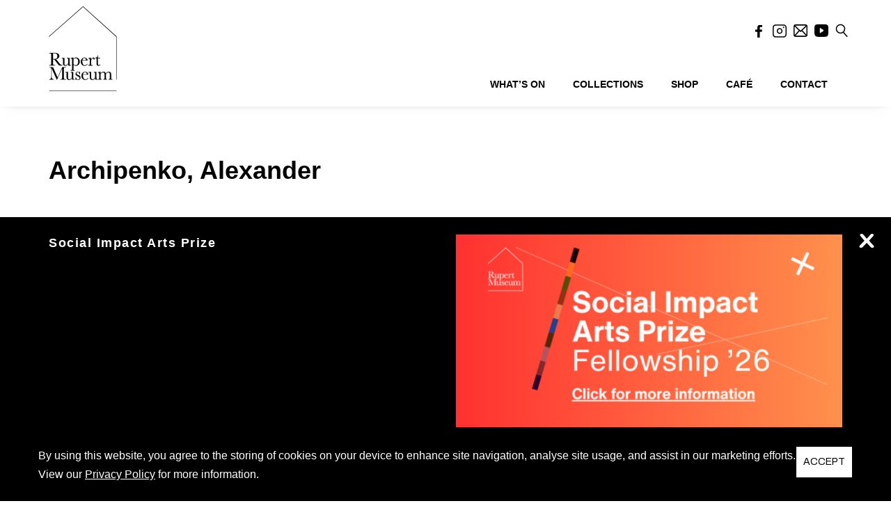

--- FILE ---
content_type: text/html; charset=UTF-8
request_url: https://rupertmuseum.org/artist/archipenko-alexander/
body_size: 21016
content:
<!DOCTYPE html>
<html lang="en-US">
    <head>
        <meta charset="UTF-8" />
        <meta content="width=device-width, initial-scale=1.0" name="viewport">
        <link rel="pingback" href="https://rupertmuseum.org/xmlrpc.php" />    <link rel="shortcut icon" href=""><!-- Global site tag (gtag.js) - Google Analytics -->
<script async src="https://www.googletagmanager.com/gtag/js?id=UA-164509406-1"></script>
<script>
  window.dataLayer = window.dataLayer || [];
  function gtag(){dataLayer.push(arguments);}
  gtag('js', new Date());

  gtag('config', 'UA-164509406-1');
</script>
<meta name='robots' content='index, follow, max-image-preview:large, max-snippet:-1, max-video-preview:-1' />

	<!-- This site is optimized with the Yoast SEO plugin v26.8 - https://yoast.com/product/yoast-seo-wordpress/ -->
	<title>Archipenko, Alexander Archives - Rupert Museum</title>
	<link rel="canonical" href="https://rupertmuseum.org/artist/archipenko-alexander/" />
	<meta property="og:locale" content="en_US" />
	<meta property="og:type" content="article" />
	<meta property="og:title" content="Archipenko, Alexander Archives - Rupert Museum" />
	<meta property="og:url" content="https://rupertmuseum.org/artist/archipenko-alexander/" />
	<meta property="og:site_name" content="Rupert Museum" />
	<meta name="twitter:card" content="summary_large_image" />
	<script type="application/ld+json" class="yoast-schema-graph">{"@context":"https://schema.org","@graph":[{"@type":"CollectionPage","@id":"https://rupertmuseum.org/artist/archipenko-alexander/","url":"https://rupertmuseum.org/artist/archipenko-alexander/","name":"Archipenko, Alexander Archives - Rupert Museum","isPartOf":{"@id":"https://rupertmuseum.org/#website"},"breadcrumb":{"@id":"https://rupertmuseum.org/artist/archipenko-alexander/#breadcrumb"},"inLanguage":"en-US"},{"@type":"BreadcrumbList","@id":"https://rupertmuseum.org/artist/archipenko-alexander/#breadcrumb","itemListElement":[{"@type":"ListItem","position":1,"name":"Home","item":"https://rupertmuseum.org/"},{"@type":"ListItem","position":2,"name":"Archipenko, Alexander"}]},{"@type":"WebSite","@id":"https://rupertmuseum.org/#website","url":"https://rupertmuseum.org/","name":"Rupert Museum","description":"","publisher":{"@id":"https://rupertmuseum.org/#organization"},"potentialAction":[{"@type":"SearchAction","target":{"@type":"EntryPoint","urlTemplate":"https://rupertmuseum.org/?s={search_term_string}"},"query-input":{"@type":"PropertyValueSpecification","valueRequired":true,"valueName":"search_term_string"}}],"inLanguage":"en-US"},{"@type":"Organization","@id":"https://rupertmuseum.org/#organization","name":"Rupert Museum","url":"https://rupertmuseum.org/","logo":{"@type":"ImageObject","inLanguage":"en-US","@id":"https://rupertmuseum.org/#/schema/logo/image/","url":"https://rupertmuseum.org/wp-content/uploads/2020/09/Rupert-Museum-logo-01.png","contentUrl":"https://rupertmuseum.org/wp-content/uploads/2020/09/Rupert-Museum-logo-01.png","width":1789,"height":2173,"caption":"Rupert Museum"},"image":{"@id":"https://rupertmuseum.org/#/schema/logo/image/"},"sameAs":["https://www.facebook.com/rupertmuseum/","https://www.instagram.com/rupertmuseum/"]}]}</script>
	<!-- / Yoast SEO plugin. -->


<link rel='dns-prefetch' href='//www.googletagmanager.com' />
<link rel="alternate" type="application/rss+xml" title="Rupert Museum &raquo; Feed" href="https://rupertmuseum.org/feed/" />
<link rel="alternate" type="application/rss+xml" title="Rupert Museum &raquo; Archipenko, Alexander Artist Feed" href="https://rupertmuseum.org/artist/archipenko-alexander/feed/" />
<style id='wp-img-auto-sizes-contain-inline-css' type='text/css'>
img:is([sizes=auto i],[sizes^="auto," i]){contain-intrinsic-size:3000px 1500px}
/*# sourceURL=wp-img-auto-sizes-contain-inline-css */
</style>
<link rel='stylesheet' id='mec-select2-style-css' href='https://rupertmuseum.org/wp-content/plugins/modern-events-calendar/assets/packages/select2/select2.min.css?ver=6.6.5' type='text/css' media='all' />
<link rel='stylesheet' id='mec-font-icons-css' href='https://rupertmuseum.org/wp-content/plugins/modern-events-calendar/assets/css/iconfonts.css?ver=6.9' type='text/css' media='all' />
<link rel='stylesheet' id='mec-frontend-style-css' href='https://rupertmuseum.org/wp-content/plugins/modern-events-calendar/assets/css/frontend.min.css?ver=6.6.5' type='text/css' media='all' />
<link rel='stylesheet' id='mec-tooltip-style-css' href='https://rupertmuseum.org/wp-content/plugins/modern-events-calendar/assets/packages/tooltip/tooltip.css?ver=6.9' type='text/css' media='all' />
<link rel='stylesheet' id='mec-tooltip-shadow-style-css' href='https://rupertmuseum.org/wp-content/plugins/modern-events-calendar/assets/packages/tooltip/tooltipster-sideTip-shadow.min.css?ver=6.9' type='text/css' media='all' />
<link rel='stylesheet' id='featherlight-css' href='https://rupertmuseum.org/wp-content/plugins/modern-events-calendar/assets/packages/featherlight/featherlight.css?ver=6.9' type='text/css' media='all' />
<link rel='stylesheet' id='mec-lity-style-css' href='https://rupertmuseum.org/wp-content/plugins/modern-events-calendar/assets/packages/lity/lity.min.css?ver=6.9' type='text/css' media='all' />
<link rel='stylesheet' id='mec-general-calendar-style-css' href='https://rupertmuseum.org/wp-content/plugins/modern-events-calendar/assets/css/mec-general-calendar.css?ver=6.9' type='text/css' media='all' />
<style id='wp-emoji-styles-inline-css' type='text/css'>

	img.wp-smiley, img.emoji {
		display: inline !important;
		border: none !important;
		box-shadow: none !important;
		height: 1em !important;
		width: 1em !important;
		margin: 0 0.07em !important;
		vertical-align: -0.1em !important;
		background: none !important;
		padding: 0 !important;
	}
/*# sourceURL=wp-emoji-styles-inline-css */
</style>
<style id='wp-block-library-inline-css' type='text/css'>
:root{--wp-block-synced-color:#7a00df;--wp-block-synced-color--rgb:122,0,223;--wp-bound-block-color:var(--wp-block-synced-color);--wp-editor-canvas-background:#ddd;--wp-admin-theme-color:#007cba;--wp-admin-theme-color--rgb:0,124,186;--wp-admin-theme-color-darker-10:#006ba1;--wp-admin-theme-color-darker-10--rgb:0,107,160.5;--wp-admin-theme-color-darker-20:#005a87;--wp-admin-theme-color-darker-20--rgb:0,90,135;--wp-admin-border-width-focus:2px}@media (min-resolution:192dpi){:root{--wp-admin-border-width-focus:1.5px}}.wp-element-button{cursor:pointer}:root .has-very-light-gray-background-color{background-color:#eee}:root .has-very-dark-gray-background-color{background-color:#313131}:root .has-very-light-gray-color{color:#eee}:root .has-very-dark-gray-color{color:#313131}:root .has-vivid-green-cyan-to-vivid-cyan-blue-gradient-background{background:linear-gradient(135deg,#00d084,#0693e3)}:root .has-purple-crush-gradient-background{background:linear-gradient(135deg,#34e2e4,#4721fb 50%,#ab1dfe)}:root .has-hazy-dawn-gradient-background{background:linear-gradient(135deg,#faaca8,#dad0ec)}:root .has-subdued-olive-gradient-background{background:linear-gradient(135deg,#fafae1,#67a671)}:root .has-atomic-cream-gradient-background{background:linear-gradient(135deg,#fdd79a,#004a59)}:root .has-nightshade-gradient-background{background:linear-gradient(135deg,#330968,#31cdcf)}:root .has-midnight-gradient-background{background:linear-gradient(135deg,#020381,#2874fc)}:root{--wp--preset--font-size--normal:16px;--wp--preset--font-size--huge:42px}.has-regular-font-size{font-size:1em}.has-larger-font-size{font-size:2.625em}.has-normal-font-size{font-size:var(--wp--preset--font-size--normal)}.has-huge-font-size{font-size:var(--wp--preset--font-size--huge)}.has-text-align-center{text-align:center}.has-text-align-left{text-align:left}.has-text-align-right{text-align:right}.has-fit-text{white-space:nowrap!important}#end-resizable-editor-section{display:none}.aligncenter{clear:both}.items-justified-left{justify-content:flex-start}.items-justified-center{justify-content:center}.items-justified-right{justify-content:flex-end}.items-justified-space-between{justify-content:space-between}.screen-reader-text{border:0;clip-path:inset(50%);height:1px;margin:-1px;overflow:hidden;padding:0;position:absolute;width:1px;word-wrap:normal!important}.screen-reader-text:focus{background-color:#ddd;clip-path:none;color:#444;display:block;font-size:1em;height:auto;left:5px;line-height:normal;padding:15px 23px 14px;text-decoration:none;top:5px;width:auto;z-index:100000}html :where(.has-border-color){border-style:solid}html :where([style*=border-top-color]){border-top-style:solid}html :where([style*=border-right-color]){border-right-style:solid}html :where([style*=border-bottom-color]){border-bottom-style:solid}html :where([style*=border-left-color]){border-left-style:solid}html :where([style*=border-width]){border-style:solid}html :where([style*=border-top-width]){border-top-style:solid}html :where([style*=border-right-width]){border-right-style:solid}html :where([style*=border-bottom-width]){border-bottom-style:solid}html :where([style*=border-left-width]){border-left-style:solid}html :where(img[class*=wp-image-]){height:auto;max-width:100%}:where(figure){margin:0 0 1em}html :where(.is-position-sticky){--wp-admin--admin-bar--position-offset:var(--wp-admin--admin-bar--height,0px)}@media screen and (max-width:600px){html :where(.is-position-sticky){--wp-admin--admin-bar--position-offset:0px}}

/*# sourceURL=wp-block-library-inline-css */
</style><link rel='stylesheet' id='wc-blocks-style-css' href='https://rupertmuseum.org/wp-content/plugins/woocommerce/assets/client/blocks/wc-blocks.css?ver=wc-10.4.3' type='text/css' media='all' />
<style id='global-styles-inline-css' type='text/css'>
:root{--wp--preset--aspect-ratio--square: 1;--wp--preset--aspect-ratio--4-3: 4/3;--wp--preset--aspect-ratio--3-4: 3/4;--wp--preset--aspect-ratio--3-2: 3/2;--wp--preset--aspect-ratio--2-3: 2/3;--wp--preset--aspect-ratio--16-9: 16/9;--wp--preset--aspect-ratio--9-16: 9/16;--wp--preset--color--black: #000000;--wp--preset--color--cyan-bluish-gray: #abb8c3;--wp--preset--color--white: #ffffff;--wp--preset--color--pale-pink: #f78da7;--wp--preset--color--vivid-red: #cf2e2e;--wp--preset--color--luminous-vivid-orange: #ff6900;--wp--preset--color--luminous-vivid-amber: #fcb900;--wp--preset--color--light-green-cyan: #7bdcb5;--wp--preset--color--vivid-green-cyan: #00d084;--wp--preset--color--pale-cyan-blue: #8ed1fc;--wp--preset--color--vivid-cyan-blue: #0693e3;--wp--preset--color--vivid-purple: #9b51e0;--wp--preset--gradient--vivid-cyan-blue-to-vivid-purple: linear-gradient(135deg,rgb(6,147,227) 0%,rgb(155,81,224) 100%);--wp--preset--gradient--light-green-cyan-to-vivid-green-cyan: linear-gradient(135deg,rgb(122,220,180) 0%,rgb(0,208,130) 100%);--wp--preset--gradient--luminous-vivid-amber-to-luminous-vivid-orange: linear-gradient(135deg,rgb(252,185,0) 0%,rgb(255,105,0) 100%);--wp--preset--gradient--luminous-vivid-orange-to-vivid-red: linear-gradient(135deg,rgb(255,105,0) 0%,rgb(207,46,46) 100%);--wp--preset--gradient--very-light-gray-to-cyan-bluish-gray: linear-gradient(135deg,rgb(238,238,238) 0%,rgb(169,184,195) 100%);--wp--preset--gradient--cool-to-warm-spectrum: linear-gradient(135deg,rgb(74,234,220) 0%,rgb(151,120,209) 20%,rgb(207,42,186) 40%,rgb(238,44,130) 60%,rgb(251,105,98) 80%,rgb(254,248,76) 100%);--wp--preset--gradient--blush-light-purple: linear-gradient(135deg,rgb(255,206,236) 0%,rgb(152,150,240) 100%);--wp--preset--gradient--blush-bordeaux: linear-gradient(135deg,rgb(254,205,165) 0%,rgb(254,45,45) 50%,rgb(107,0,62) 100%);--wp--preset--gradient--luminous-dusk: linear-gradient(135deg,rgb(255,203,112) 0%,rgb(199,81,192) 50%,rgb(65,88,208) 100%);--wp--preset--gradient--pale-ocean: linear-gradient(135deg,rgb(255,245,203) 0%,rgb(182,227,212) 50%,rgb(51,167,181) 100%);--wp--preset--gradient--electric-grass: linear-gradient(135deg,rgb(202,248,128) 0%,rgb(113,206,126) 100%);--wp--preset--gradient--midnight: linear-gradient(135deg,rgb(2,3,129) 0%,rgb(40,116,252) 100%);--wp--preset--font-size--small: 13px;--wp--preset--font-size--medium: 20px;--wp--preset--font-size--large: 36px;--wp--preset--font-size--x-large: 42px;--wp--preset--spacing--20: 0.44rem;--wp--preset--spacing--30: 0.67rem;--wp--preset--spacing--40: 1rem;--wp--preset--spacing--50: 1.5rem;--wp--preset--spacing--60: 2.25rem;--wp--preset--spacing--70: 3.38rem;--wp--preset--spacing--80: 5.06rem;--wp--preset--shadow--natural: 6px 6px 9px rgba(0, 0, 0, 0.2);--wp--preset--shadow--deep: 12px 12px 50px rgba(0, 0, 0, 0.4);--wp--preset--shadow--sharp: 6px 6px 0px rgba(0, 0, 0, 0.2);--wp--preset--shadow--outlined: 6px 6px 0px -3px rgb(255, 255, 255), 6px 6px rgb(0, 0, 0);--wp--preset--shadow--crisp: 6px 6px 0px rgb(0, 0, 0);}:where(.is-layout-flex){gap: 0.5em;}:where(.is-layout-grid){gap: 0.5em;}body .is-layout-flex{display: flex;}.is-layout-flex{flex-wrap: wrap;align-items: center;}.is-layout-flex > :is(*, div){margin: 0;}body .is-layout-grid{display: grid;}.is-layout-grid > :is(*, div){margin: 0;}:where(.wp-block-columns.is-layout-flex){gap: 2em;}:where(.wp-block-columns.is-layout-grid){gap: 2em;}:where(.wp-block-post-template.is-layout-flex){gap: 1.25em;}:where(.wp-block-post-template.is-layout-grid){gap: 1.25em;}.has-black-color{color: var(--wp--preset--color--black) !important;}.has-cyan-bluish-gray-color{color: var(--wp--preset--color--cyan-bluish-gray) !important;}.has-white-color{color: var(--wp--preset--color--white) !important;}.has-pale-pink-color{color: var(--wp--preset--color--pale-pink) !important;}.has-vivid-red-color{color: var(--wp--preset--color--vivid-red) !important;}.has-luminous-vivid-orange-color{color: var(--wp--preset--color--luminous-vivid-orange) !important;}.has-luminous-vivid-amber-color{color: var(--wp--preset--color--luminous-vivid-amber) !important;}.has-light-green-cyan-color{color: var(--wp--preset--color--light-green-cyan) !important;}.has-vivid-green-cyan-color{color: var(--wp--preset--color--vivid-green-cyan) !important;}.has-pale-cyan-blue-color{color: var(--wp--preset--color--pale-cyan-blue) !important;}.has-vivid-cyan-blue-color{color: var(--wp--preset--color--vivid-cyan-blue) !important;}.has-vivid-purple-color{color: var(--wp--preset--color--vivid-purple) !important;}.has-black-background-color{background-color: var(--wp--preset--color--black) !important;}.has-cyan-bluish-gray-background-color{background-color: var(--wp--preset--color--cyan-bluish-gray) !important;}.has-white-background-color{background-color: var(--wp--preset--color--white) !important;}.has-pale-pink-background-color{background-color: var(--wp--preset--color--pale-pink) !important;}.has-vivid-red-background-color{background-color: var(--wp--preset--color--vivid-red) !important;}.has-luminous-vivid-orange-background-color{background-color: var(--wp--preset--color--luminous-vivid-orange) !important;}.has-luminous-vivid-amber-background-color{background-color: var(--wp--preset--color--luminous-vivid-amber) !important;}.has-light-green-cyan-background-color{background-color: var(--wp--preset--color--light-green-cyan) !important;}.has-vivid-green-cyan-background-color{background-color: var(--wp--preset--color--vivid-green-cyan) !important;}.has-pale-cyan-blue-background-color{background-color: var(--wp--preset--color--pale-cyan-blue) !important;}.has-vivid-cyan-blue-background-color{background-color: var(--wp--preset--color--vivid-cyan-blue) !important;}.has-vivid-purple-background-color{background-color: var(--wp--preset--color--vivid-purple) !important;}.has-black-border-color{border-color: var(--wp--preset--color--black) !important;}.has-cyan-bluish-gray-border-color{border-color: var(--wp--preset--color--cyan-bluish-gray) !important;}.has-white-border-color{border-color: var(--wp--preset--color--white) !important;}.has-pale-pink-border-color{border-color: var(--wp--preset--color--pale-pink) !important;}.has-vivid-red-border-color{border-color: var(--wp--preset--color--vivid-red) !important;}.has-luminous-vivid-orange-border-color{border-color: var(--wp--preset--color--luminous-vivid-orange) !important;}.has-luminous-vivid-amber-border-color{border-color: var(--wp--preset--color--luminous-vivid-amber) !important;}.has-light-green-cyan-border-color{border-color: var(--wp--preset--color--light-green-cyan) !important;}.has-vivid-green-cyan-border-color{border-color: var(--wp--preset--color--vivid-green-cyan) !important;}.has-pale-cyan-blue-border-color{border-color: var(--wp--preset--color--pale-cyan-blue) !important;}.has-vivid-cyan-blue-border-color{border-color: var(--wp--preset--color--vivid-cyan-blue) !important;}.has-vivid-purple-border-color{border-color: var(--wp--preset--color--vivid-purple) !important;}.has-vivid-cyan-blue-to-vivid-purple-gradient-background{background: var(--wp--preset--gradient--vivid-cyan-blue-to-vivid-purple) !important;}.has-light-green-cyan-to-vivid-green-cyan-gradient-background{background: var(--wp--preset--gradient--light-green-cyan-to-vivid-green-cyan) !important;}.has-luminous-vivid-amber-to-luminous-vivid-orange-gradient-background{background: var(--wp--preset--gradient--luminous-vivid-amber-to-luminous-vivid-orange) !important;}.has-luminous-vivid-orange-to-vivid-red-gradient-background{background: var(--wp--preset--gradient--luminous-vivid-orange-to-vivid-red) !important;}.has-very-light-gray-to-cyan-bluish-gray-gradient-background{background: var(--wp--preset--gradient--very-light-gray-to-cyan-bluish-gray) !important;}.has-cool-to-warm-spectrum-gradient-background{background: var(--wp--preset--gradient--cool-to-warm-spectrum) !important;}.has-blush-light-purple-gradient-background{background: var(--wp--preset--gradient--blush-light-purple) !important;}.has-blush-bordeaux-gradient-background{background: var(--wp--preset--gradient--blush-bordeaux) !important;}.has-luminous-dusk-gradient-background{background: var(--wp--preset--gradient--luminous-dusk) !important;}.has-pale-ocean-gradient-background{background: var(--wp--preset--gradient--pale-ocean) !important;}.has-electric-grass-gradient-background{background: var(--wp--preset--gradient--electric-grass) !important;}.has-midnight-gradient-background{background: var(--wp--preset--gradient--midnight) !important;}.has-small-font-size{font-size: var(--wp--preset--font-size--small) !important;}.has-medium-font-size{font-size: var(--wp--preset--font-size--medium) !important;}.has-large-font-size{font-size: var(--wp--preset--font-size--large) !important;}.has-x-large-font-size{font-size: var(--wp--preset--font-size--x-large) !important;}
/*# sourceURL=global-styles-inline-css */
</style>

<style id='classic-theme-styles-inline-css' type='text/css'>
/*! This file is auto-generated */
.wp-block-button__link{color:#fff;background-color:#32373c;border-radius:9999px;box-shadow:none;text-decoration:none;padding:calc(.667em + 2px) calc(1.333em + 2px);font-size:1.125em}.wp-block-file__button{background:#32373c;color:#fff;text-decoration:none}
/*# sourceURL=/wp-includes/css/classic-themes.min.css */
</style>
<link rel='stylesheet' id='lbwps-styles-photoswipe5-main-css' href='https://rupertmuseum.org/wp-content/plugins/lightbox-photoswipe/assets/ps5/styles/main.css?ver=5.8.2' type='text/css' media='all' />
<link rel='stylesheet' id='rs-plugin-settings-css' href='https://rupertmuseum.org/wp-content/plugins/revslider/public/assets/css/rs6.css?ver=6.2.6' type='text/css' media='all' />
<style id='rs-plugin-settings-inline-css' type='text/css'>
#rs-demo-id {}
/*# sourceURL=rs-plugin-settings-inline-css */
</style>
<link rel='stylesheet' id='jquery-ui-css' href='https://rupertmuseum.org/wp-content/plugins/rm-custom/public/css/jquery-ui.css?ver=1.0' type='text/css' media='all' />
<link rel='stylesheet' id='rm-custom-css' href='https://rupertmuseum.org/wp-content/plugins/rm-custom/public/css/rm-custom-public.css?ver=1.0.1' type='text/css' media='all' />
<link rel='stylesheet' id='woo-shipping-display-mode-css' href='https://rupertmuseum.org/wp-content/plugins/woo-shipping-display-mode/public/css/woo-shipping-display-mode-public.css?ver=1.0.0' type='text/css' media='all' />
<style id='woocommerce-inline-inline-css' type='text/css'>
.woocommerce form .form-row .required { visibility: visible; }
/*# sourceURL=woocommerce-inline-inline-css */
</style>
<link rel='stylesheet' id='lambda-bootstrap-css' href='https://rupertmuseum.org/wp-content/themes/lambda/assets/css/bootstrap.min.css?ver=6.9' type='text/css' media='all' />
<link rel='stylesheet' id='mediaelement-css' href='https://rupertmuseum.org/wp-includes/js/mediaelement/mediaelementplayer-legacy.min.css?ver=4.2.17' type='text/css' media='all' />
<link rel='stylesheet' id='wp-mediaelement-css' href='https://rupertmuseum.org/wp-includes/js/mediaelement/wp-mediaelement.min.css?ver=6.9' type='text/css' media='all' />
<link rel='stylesheet' id='lambda-theme-css' href='https://rupertmuseum.org/wp-content/themes/lambda/assets/css/theme.min.css?ver=6.9' type='text/css' media='all' />
<link rel='stylesheet' id='lambda-vc-frontend-css' href='https://rupertmuseum.org/wp-content/themes/lambda/inc/assets/stylesheets/visual-composer/vc-frontend.css?ver=6.9' type='text/css' media='all' />
<link rel='stylesheet' id='lambda-theme-stack-css' href='https://rupertmuseum.org/wp-content/uploads/lambda/stack-413.css?ver=6.9' type='text/css' media='all' />
<link rel='stylesheet' id='wqpmb-style-css' href='https://rupertmuseum.org/wp-content/plugins/wc-quantity-plus-minus-button/assets/css/style.css?ver=1.0.0' type='text/css' media='all' />
<link rel='stylesheet' id='lambda-child-theme-css' href='https://rupertmuseum.org/wp-content/themes/rm/style.css?ver=1755700255' type='text/css' media='all' />
<link rel='stylesheet' id='lambda-evesnt-css' href='https://rupertmuseum.org/wp-content/themes/rm/assets/css/events.css?ver=1764787192-1' type='text/css' media='all' />
<link rel='stylesheet' id='rm-extrernal-1-css' href='https://rupertmuseum.org/wp-content/themes/rm/assets/css/intlTelInput.css?ver=1755700255' type='text/css' media='all' />
<link rel='stylesheet' id='lambda-image-zoom-css' href='https://rupertmuseum.org/wp-content/themes/rm/assets/css/image-zoom.css?ver=1755700255' type='text/css' media='all' />
<link rel='stylesheet' id='lambda-flatpickr-css' href='https://rupertmuseum.org/wp-content/themes/rm/assets/css/flatpickr.min.css?ver=1755700255' type='text/css' media='all' />
<script type="text/javascript" src="https://rupertmuseum.org/wp-includes/js/jquery/jquery.min.js?ver=3.7.1" id="jquery-core-js"></script>
<script type="text/javascript" src="https://rupertmuseum.org/wp-includes/js/jquery/jquery-migrate.min.js?ver=3.4.1" id="jquery-migrate-js"></script>
<script type="text/javascript" src="https://rupertmuseum.org/wp-content/plugins/modern-events-calendar/assets/js/mec-general-calendar.js?ver=6.6.5" id="mec-general-calendar-script-js"></script>
<script type="text/javascript" src="https://rupertmuseum.org/wp-content/plugins/modern-events-calendar/assets/packages/tooltip/tooltip.js?ver=6.6.5" id="mec-tooltip-script-js"></script>
<script type="text/javascript" id="mec-frontend-script-js-extra">
/* <![CDATA[ */
var mecdata = {"day":"day","days":"days","hour":"hour","hours":"hours","minute":"minute","minutes":"minutes","second":"second","seconds":"seconds","next":"Next","prev":"Prev","elementor_edit_mode":"no","recapcha_key":"","ajax_url":"https://rupertmuseum.org/wp-admin/admin-ajax.php","fes_nonce":"3524009a1c","fes_thankyou_page_time":"2000","fes_upload_nonce":"055dbe3e6b","current_year":"2026","current_month":"01","datepicker_format":"yy-mm-dd&Y-m-d"};
//# sourceURL=mec-frontend-script-js-extra
/* ]]> */
</script>
<script type="text/javascript" src="https://rupertmuseum.org/wp-content/plugins/modern-events-calendar/assets/js/frontend.js?ver=6.6.5" id="mec-frontend-script-js"></script>
<script type="text/javascript" src="https://rupertmuseum.org/wp-content/plugins/modern-events-calendar/assets/js/events.js?ver=6.6.5" id="mec-events-script-js"></script>
<script type="text/javascript" src="https://rupertmuseum.org/wp-content/plugins/revslider/public/assets/js/rbtools.min.js?ver=6.0.2" id="tp-tools-js"></script>
<script type="text/javascript" src="https://rupertmuseum.org/wp-content/plugins/revslider/public/assets/js/rs6.min.js?ver=6.2.6" id="revmin-js"></script>
<script type="text/javascript" src="https://rupertmuseum.org/wp-content/plugins/rm-custom/public/js/isotope.pkgd.min.js?ver=1.0" id="isotopejs-js"></script>
<script type="text/javascript" src="https://rupertmuseum.org/wp-content/plugins/rm-custom/public/js/jquery-ui.js?ver=1.0" id="jquery-ui-js"></script>
<script type="text/javascript" id="rm-custom-js-extra">
/* <![CDATA[ */
var ajax_object = {"ajax_url":"https://rupertmuseum.org/wp-admin/admin-ajax.php"};
//# sourceURL=rm-custom-js-extra
/* ]]> */
</script>
<script type="text/javascript" src="https://rupertmuseum.org/wp-content/plugins/rm-custom/public/js/rm-custom-public.js?ver=1.0.1-6" id="rm-custom-js"></script>
<script type="text/javascript" id="woo-shipping-display-mode-js-extra">
/* <![CDATA[ */
var wsdm_params = {"shipping_format":"radio","is_blocks_enabled":"","shipping_options_label":"Shipping options"};
//# sourceURL=woo-shipping-display-mode-js-extra
/* ]]> */
</script>
<script type="text/javascript" src="https://rupertmuseum.org/wp-content/plugins/woo-shipping-display-mode/public/js/woo-shipping-display-mode-public.js?ver=1.0.0" id="woo-shipping-display-mode-js"></script>
<script type="text/javascript" src="https://rupertmuseum.org/wp-content/plugins/woocommerce/assets/js/jquery-blockui/jquery.blockUI.min.js?ver=2.7.0-wc.10.4.3" id="wc-jquery-blockui-js" data-wp-strategy="defer"></script>
<script type="text/javascript" id="wc-add-to-cart-js-extra">
/* <![CDATA[ */
var wc_add_to_cart_params = {"ajax_url":"/wp-admin/admin-ajax.php","wc_ajax_url":"/?wc-ajax=%%endpoint%%","i18n_view_cart":"View cart","cart_url":"https://rupertmuseum.org/cart/","is_cart":"","cart_redirect_after_add":"no"};
//# sourceURL=wc-add-to-cart-js-extra
/* ]]> */
</script>
<script type="text/javascript" src="https://rupertmuseum.org/wp-content/plugins/woocommerce/assets/js/frontend/add-to-cart.min.js?ver=10.4.3" id="wc-add-to-cart-js" data-wp-strategy="defer"></script>
<script type="text/javascript" src="https://rupertmuseum.org/wp-content/plugins/woocommerce/assets/js/js-cookie/js.cookie.min.js?ver=2.1.4-wc.10.4.3" id="wc-js-cookie-js" defer="defer" data-wp-strategy="defer"></script>
<script type="text/javascript" id="woocommerce-js-extra">
/* <![CDATA[ */
var woocommerce_params = {"ajax_url":"/wp-admin/admin-ajax.php","wc_ajax_url":"/?wc-ajax=%%endpoint%%","i18n_password_show":"Show password","i18n_password_hide":"Hide password"};
//# sourceURL=woocommerce-js-extra
/* ]]> */
</script>
<script type="text/javascript" src="https://rupertmuseum.org/wp-content/plugins/woocommerce/assets/js/frontend/woocommerce.min.js?ver=10.4.3" id="woocommerce-js" defer="defer" data-wp-strategy="defer"></script>
<script type="text/javascript" src="https://rupertmuseum.org/wp-content/plugins/js_composer/assets/js/vendors/woocommerce-add-to-cart.js?ver=6.8.0" id="vc_woocommerce-add-to-cart-js-js"></script>
<link rel="https://api.w.org/" href="https://rupertmuseum.org/wp-json/" /><link rel="EditURI" type="application/rsd+xml" title="RSD" href="https://rupertmuseum.org/xmlrpc.php?rsd" />
<meta name="generator" content="WordPress 6.9" />
<meta name="generator" content="WooCommerce 10.4.3" />
<meta name="generator" content="Site Kit by Google 1.170.0" />
    <link rel="apple-touch-icon" sizes="57x57" href="https://rupertmuseum.org/wp-content/themes/rm/assets/images/icons/apple-icon-57x57.png">
	<link rel="apple-touch-icon" sizes="60x60" href="https://rupertmuseum.org/wp-content/themes/rm/assets/images/icons/apple-icon-60x60.png">
	<link rel="apple-touch-icon" sizes="72x72" href="https://rupertmuseum.org/wp-content/themes/rm/assets/images/icons/apple-icon-72x72.png">
	<link rel="apple-touch-icon" sizes="76x76" href="https://rupertmuseum.org/wp-content/themes/rm/assets/images/icons/apple-icon-76x76.png">
	<link rel="apple-touch-icon" sizes="114x114" href="https://rupertmuseum.org/wp-content/themes/rm/assets/images/icons/apple-icon-114x114.png">
	<link rel="apple-touch-icon" sizes="120x120" href="https://rupertmuseum.org/wp-content/themes/rm/assets/images/icons/apple-icon-120x120.png">
	<link rel="apple-touch-icon" sizes="144x144" href="https://rupertmuseum.org/wp-content/themes/rm/assets/images/icons/apple-icon-144x144.png">
	<link rel="apple-touch-icon" sizes="152x152" href="https://rupertmuseum.org/wp-content/themes/rm/assets/images/icons/apple-icon-152x152.png">
	<link rel="apple-touch-icon" sizes="180x180" href="https://rupertmuseum.org/wp-content/themes/rm/assets/images/icons/apple-icon-180x180.png">
	<link rel="icon" type="image/png" sizes="192x192"  href="https://rupertmuseum.org/wp-content/themes/rm/assets/images/icons/android-icon-192x192.png">
	<link rel="icon" type="image/png" sizes="32x32" href="https://rupertmuseum.org/wp-content/themes/rm/assets/images/icons/favicon-32x32.png">
	<link rel="icon" type="image/png" sizes="96x96" href="https://rupertmuseum.org/wp-content/themes/rm/assets/images/icons/favicon-96x96.png">
	<link rel="icon" type="image/png" sizes="16x16" href="https://rupertmuseum.org/wp-content/themes/rm/assets/images/icons/favicon-16x16.png">
	<link rel="manifest" href="https://rupertmuseum.org/wp-content/themes/rm/assets/images/icons/manifest.json">
	<meta name="msapplication-TileColor" content="#ffffff">
	<meta name="msapplication-TileImage" content="/ms-icon-144x144.png">
	<meta name="theme-color" content="#ffffff">

	<noscript><style>.woocommerce-product-gallery{ opacity: 1 !important; }</style></noscript>
	
<!-- Google AdSense meta tags added by Site Kit -->
<meta name="google-adsense-platform-account" content="ca-host-pub-2644536267352236">
<meta name="google-adsense-platform-domain" content="sitekit.withgoogle.com">
<!-- End Google AdSense meta tags added by Site Kit -->

<!-- Meta Pixel Code -->
<script type='text/javascript'>
!function(f,b,e,v,n,t,s){if(f.fbq)return;n=f.fbq=function(){n.callMethod?
n.callMethod.apply(n,arguments):n.queue.push(arguments)};if(!f._fbq)f._fbq=n;
n.push=n;n.loaded=!0;n.version='2.0';n.queue=[];t=b.createElement(e);t.async=!0;
t.src=v;s=b.getElementsByTagName(e)[0];s.parentNode.insertBefore(t,s)}(window,
document,'script','https://connect.facebook.net/en_US/fbevents.js?v=next');
</script>
<!-- End Meta Pixel Code -->

      <script type='text/javascript'>
        var url = window.location.origin + '?ob=open-bridge';
        fbq('set', 'openbridge', '1221925421602762', url);
      </script>
    <script type='text/javascript'>fbq('init', '1221925421602762', {}, {
    "agent": "wordpress-6.9-3.0.16"
})</script><script type='text/javascript'>
    fbq('track', 'PageView', []);
  </script>
<!-- Meta Pixel Code -->
<noscript>
<img height="1" width="1" style="display:none" alt="fbpx"
src="https://www.facebook.com/tr?id=1221925421602762&ev=PageView&noscript=1" />
</noscript>
<!-- End Meta Pixel Code -->
<meta name="generator" content="Powered by WPBakery Page Builder - drag and drop page builder for WordPress."/>
<style type="text/css" id="custom-background-css">
body.custom-background { background-color: #ffffff; }
</style>
	<meta name="generator" content="Powered by Slider Revolution 6.2.6 - responsive, Mobile-Friendly Slider Plugin for WordPress with comfortable drag and drop interface." />
<script type="text/javascript">function setREVStartSize(e){
			//window.requestAnimationFrame(function() {				 
				window.RSIW = window.RSIW===undefined ? window.innerWidth : window.RSIW;	
				window.RSIH = window.RSIH===undefined ? window.innerHeight : window.RSIH;	
				try {								
					var pw = document.getElementById(e.c).parentNode.offsetWidth,
						newh;
					pw = pw===0 || isNaN(pw) ? window.RSIW : pw;
					e.tabw = e.tabw===undefined ? 0 : parseInt(e.tabw);
					e.thumbw = e.thumbw===undefined ? 0 : parseInt(e.thumbw);
					e.tabh = e.tabh===undefined ? 0 : parseInt(e.tabh);
					e.thumbh = e.thumbh===undefined ? 0 : parseInt(e.thumbh);
					e.tabhide = e.tabhide===undefined ? 0 : parseInt(e.tabhide);
					e.thumbhide = e.thumbhide===undefined ? 0 : parseInt(e.thumbhide);
					e.mh = e.mh===undefined || e.mh=="" || e.mh==="auto" ? 0 : parseInt(e.mh,0);		
					if(e.layout==="fullscreen" || e.l==="fullscreen") 						
						newh = Math.max(e.mh,window.RSIH);					
					else{					
						e.gw = Array.isArray(e.gw) ? e.gw : [e.gw];
						for (var i in e.rl) if (e.gw[i]===undefined || e.gw[i]===0) e.gw[i] = e.gw[i-1];					
						e.gh = e.el===undefined || e.el==="" || (Array.isArray(e.el) && e.el.length==0)? e.gh : e.el;
						e.gh = Array.isArray(e.gh) ? e.gh : [e.gh];
						for (var i in e.rl) if (e.gh[i]===undefined || e.gh[i]===0) e.gh[i] = e.gh[i-1];
											
						var nl = new Array(e.rl.length),
							ix = 0,						
							sl;					
						e.tabw = e.tabhide>=pw ? 0 : e.tabw;
						e.thumbw = e.thumbhide>=pw ? 0 : e.thumbw;
						e.tabh = e.tabhide>=pw ? 0 : e.tabh;
						e.thumbh = e.thumbhide>=pw ? 0 : e.thumbh;					
						for (var i in e.rl) nl[i] = e.rl[i]<window.RSIW ? 0 : e.rl[i];
						sl = nl[0];									
						for (var i in nl) if (sl>nl[i] && nl[i]>0) { sl = nl[i]; ix=i;}															
						var m = pw>(e.gw[ix]+e.tabw+e.thumbw) ? 1 : (pw-(e.tabw+e.thumbw)) / (e.gw[ix]);					
						newh =  (e.gh[ix] * m) + (e.tabh + e.thumbh);
					}				
					if(window.rs_init_css===undefined) window.rs_init_css = document.head.appendChild(document.createElement("style"));					
					document.getElementById(e.c).height = newh+"px";
					window.rs_init_css.innerHTML += "#"+e.c+"_wrapper { height: "+newh+"px }";				
				} catch(e){
					console.log("Failure at Presize of Slider:" + e)
				}					   
			//});
		  };</script>
<link href="//fonts.googleapis.com/css?family=Archivo:400%7CRaleway%7CGentium+Basic:400italic&amp;subset=latin,latin,latin" rel="stylesheet" type="text/css">		<style type="text/css" id="wp-custom-css">
			.modal-cafe-reservation .gform_wrapper li.gfield.gfield_error{
	padding-bottom:0px !important;
	margin-top: 0px !important;
	margin-bottom: 26px !important;
}
/*input[type="text"]{
	border-color: rgba(0, 0, 0, .0) !important;
}*/


ul.category-interlinks {
	display: none;}



/* Changing to font helvetica sitewide */
body {
    font-size: 16px;
    font-family: Helvetica Now, Helvetica, Sans-serif;
    font-weight: 400;
    letter-spacing: 0px;
}
h1,h2,h3,h4,h5,h6 {
    font-family: Helvetica Now, Helvetica, Sans-serif;
    letter-spacing: 0px;
}

.mec-wrap, .mec-event-title {
       font-family: Helvetica Now, Helvetica, Sans-serif;
}

#masthead.menu  {
       font-family: Helvetica Now, Helvetica, Sans-serif;
}
.menu .nav {
    font-weight: 600;
}
/* Changing to font helvetica sitewide end */		</style>
		<style type="text/css" media="screen">@media ( max-width:991px) {
 .navbar-nav .open .dropdown-menu {
 position:relative;
 }
}
</style><noscript><style> .wpb_animate_when_almost_visible { opacity: 1; }</style></noscript><style type="text/css">.mec-event-grid-minimal .mec-modal-booking-button:hover, .mec-events-timeline-wrap .mec-organizer-item a, .mec-events-timeline-wrap .mec-organizer-item:after, .mec-events-timeline-wrap .mec-shortcode-organizers i, .mec-timeline-event .mec-modal-booking-button, .mec-wrap .mec-map-lightbox-wp.mec-event-list-classic .mec-event-date, .mec-timetable-t2-col .mec-modal-booking-button:hover, .mec-event-container-classic .mec-modal-booking-button:hover, .mec-calendar-events-side .mec-modal-booking-button:hover, .mec-event-grid-yearly  .mec-modal-booking-button, .mec-events-agenda .mec-modal-booking-button, .mec-event-grid-simple .mec-modal-booking-button, .mec-event-list-minimal  .mec-modal-booking-button:hover, .mec-timeline-month-divider,  .mec-wrap.colorskin-custom .mec-totalcal-box .mec-totalcal-view span:hover,.mec-wrap.colorskin-custom .mec-calendar.mec-event-calendar-classic .mec-selected-day,.mec-wrap.colorskin-custom .mec-color, .mec-wrap.colorskin-custom .mec-event-sharing-wrap .mec-event-sharing > li:hover a, .mec-wrap.colorskin-custom .mec-color-hover:hover, .mec-wrap.colorskin-custom .mec-color-before *:before ,.mec-wrap.colorskin-custom .mec-widget .mec-event-grid-classic.owl-carousel .owl-nav i,.mec-wrap.colorskin-custom .mec-event-list-classic a.magicmore:hover,.mec-wrap.colorskin-custom .mec-event-grid-simple:hover .mec-event-title,.mec-wrap.colorskin-custom .mec-single-event .mec-event-meta dd.mec-events-event-categories:before,.mec-wrap.colorskin-custom .mec-single-event-date:before,.mec-wrap.colorskin-custom .mec-single-event-time:before,.mec-wrap.colorskin-custom .mec-events-meta-group.mec-events-meta-group-venue:before,.mec-wrap.colorskin-custom .mec-calendar .mec-calendar-side .mec-previous-month i,.mec-wrap.colorskin-custom .mec-calendar .mec-calendar-side .mec-next-month:hover,.mec-wrap.colorskin-custom .mec-calendar .mec-calendar-side .mec-previous-month:hover,.mec-wrap.colorskin-custom .mec-calendar .mec-calendar-side .mec-next-month:hover,.mec-wrap.colorskin-custom .mec-calendar.mec-event-calendar-classic dt.mec-selected-day:hover,.mec-wrap.colorskin-custom .mec-infowindow-wp h5 a:hover, .colorskin-custom .mec-events-meta-group-countdown .mec-end-counts h3,.mec-calendar .mec-calendar-side .mec-next-month i,.mec-wrap .mec-totalcal-box i,.mec-calendar .mec-event-article .mec-event-title a:hover,.mec-attendees-list-details .mec-attendee-profile-link a:hover,.mec-wrap.colorskin-custom .mec-next-event-details li i, .mec-next-event-details i:before, .mec-marker-infowindow-wp .mec-marker-infowindow-count, .mec-next-event-details a,.mec-wrap.colorskin-custom .mec-events-masonry-cats a.mec-masonry-cat-selected,.lity .mec-color,.lity .mec-color-before :before,.lity .mec-color-hover:hover,.lity .mec-wrap .mec-color,.lity .mec-wrap .mec-color-before :before,.lity .mec-wrap .mec-color-hover:hover,.leaflet-popup-content .mec-color,.leaflet-popup-content .mec-color-before :before,.leaflet-popup-content .mec-color-hover:hover,.leaflet-popup-content .mec-wrap .mec-color,.leaflet-popup-content .mec-wrap .mec-color-before :before,.leaflet-popup-content .mec-wrap .mec-color-hover:hover, .mec-calendar.mec-calendar-daily .mec-calendar-d-table .mec-daily-view-day.mec-daily-view-day-active.mec-color, .mec-map-boxshow div .mec-map-view-event-detail.mec-event-detail i,.mec-map-boxshow div .mec-map-view-event-detail.mec-event-detail:hover,.mec-map-boxshow .mec-color,.mec-map-boxshow .mec-color-before :before,.mec-map-boxshow .mec-color-hover:hover,.mec-map-boxshow .mec-wrap .mec-color,.mec-map-boxshow .mec-wrap .mec-color-before :before,.mec-map-boxshow .mec-wrap .mec-color-hover:hover, .mec-choosen-time-message, .mec-booking-calendar-month-navigation .mec-next-month:hover, .mec-booking-calendar-month-navigation .mec-previous-month:hover, .mec-yearly-view-wrap .mec-agenda-event-title a:hover, .mec-yearly-view-wrap .mec-yearly-title-sec .mec-next-year i, .mec-yearly-view-wrap .mec-yearly-title-sec .mec-previous-year i, .mec-yearly-view-wrap .mec-yearly-title-sec .mec-next-year:hover, .mec-yearly-view-wrap .mec-yearly-title-sec .mec-previous-year:hover, .mec-av-spot .mec-av-spot-head .mec-av-spot-box span, .mec-wrap.colorskin-custom .mec-calendar .mec-calendar-side .mec-previous-month:hover .mec-load-month-link, .mec-wrap.colorskin-custom .mec-calendar .mec-calendar-side .mec-next-month:hover .mec-load-month-link, .mec-yearly-view-wrap .mec-yearly-title-sec .mec-previous-year:hover .mec-load-month-link, .mec-yearly-view-wrap .mec-yearly-title-sec .mec-next-year:hover .mec-load-month-link, .mec-skin-list-events-container .mec-data-fields-tooltip .mec-data-fields-tooltip-box ul .mec-event-data-field-item a, .mec-booking-shortcode .mec-event-ticket-name, .mec-booking-shortcode .mec-event-ticket-price, .mec-booking-shortcode .mec-ticket-variation-name, .mec-booking-shortcode .mec-ticket-variation-price, .mec-booking-shortcode label, .mec-booking-shortcode .nice-select, .mec-booking-shortcode input, .mec-booking-shortcode span.mec-book-price-detail-description, .mec-booking-shortcode .mec-ticket-name, .mec-booking-shortcode label.wn-checkbox-label, .mec-wrap.mec-cart table tr td a {color: #000000}.mec-skin-carousel-container .mec-event-footer-carousel-type3 .mec-modal-booking-button:hover, .mec-wrap.colorskin-custom .mec-event-sharing .mec-event-share:hover .event-sharing-icon,.mec-wrap.colorskin-custom .mec-event-grid-clean .mec-event-date,.mec-wrap.colorskin-custom .mec-event-list-modern .mec-event-sharing > li:hover a i,.mec-wrap.colorskin-custom .mec-event-list-modern .mec-event-sharing .mec-event-share:hover .mec-event-sharing-icon,.mec-wrap.colorskin-custom .mec-event-list-modern .mec-event-sharing li:hover a i,.mec-wrap.colorskin-custom .mec-calendar:not(.mec-event-calendar-classic) .mec-selected-day,.mec-wrap.colorskin-custom .mec-calendar .mec-selected-day:hover,.mec-wrap.colorskin-custom .mec-calendar .mec-calendar-row  dt.mec-has-event:hover,.mec-wrap.colorskin-custom .mec-calendar .mec-has-event:after, .mec-wrap.colorskin-custom .mec-bg-color, .mec-wrap.colorskin-custom .mec-bg-color-hover:hover, .colorskin-custom .mec-event-sharing-wrap:hover > li, .mec-wrap.colorskin-custom .mec-totalcal-box .mec-totalcal-view span.mec-totalcalview-selected,.mec-wrap .flip-clock-wrapper ul li a div div.inn,.mec-wrap .mec-totalcal-box .mec-totalcal-view span.mec-totalcalview-selected,.event-carousel-type1-head .mec-event-date-carousel,.mec-event-countdown-style3 .mec-event-date,#wrap .mec-wrap article.mec-event-countdown-style1,.mec-event-countdown-style1 .mec-event-countdown-part3 a.mec-event-button,.mec-wrap .mec-event-countdown-style2,.mec-map-get-direction-btn-cnt input[type="submit"],.mec-booking button,span.mec-marker-wrap,.mec-wrap.colorskin-custom .mec-timeline-events-container .mec-timeline-event-date:before, .mec-has-event-for-booking.mec-active .mec-calendar-novel-selected-day, .mec-booking-tooltip.multiple-time .mec-booking-calendar-date.mec-active, .mec-booking-tooltip.multiple-time .mec-booking-calendar-date:hover, .mec-ongoing-normal-label, .mec-calendar .mec-has-event:after, .mec-event-list-modern .mec-event-sharing li:hover .telegram, .mec-booking-shortcode .mec-booking-progress-bar li.mec-active:before, .lity-content .mec-booking-progress-bar li.mec-active:before, .lity-content .mec-booking-progress-bar li.mec-active:after, .mec-wrap .mec-booking-progress-bar li.mec-active:before, .mec-booking-shortcode .mec-booking-progress-bar li.mec-active:after, .mec-wrap .mec-booking-progress-bar li.mec-active:after, .mec-single-event .row-done .mec-booking-progress-bar:after{background-color: #000000;}.mec-booking-tooltip.multiple-time .mec-booking-calendar-date:hover, .mec-calendar-day.mec-active .mec-booking-tooltip.multiple-time .mec-booking-calendar-date.mec-active{ background-color: #000000;}.mec-skin-carousel-container .mec-event-footer-carousel-type3 .mec-modal-booking-button:hover, .mec-timeline-month-divider, .mec-wrap.colorskin-custom .mec-single-event .mec-speakers-details ul li .mec-speaker-avatar a:hover img,.mec-wrap.colorskin-custom .mec-event-list-modern .mec-event-sharing > li:hover a i,.mec-wrap.colorskin-custom .mec-event-list-modern .mec-event-sharing .mec-event-share:hover .mec-event-sharing-icon,.mec-wrap.colorskin-custom .mec-event-list-standard .mec-month-divider span:before,.mec-wrap.colorskin-custom .mec-single-event .mec-social-single:before,.mec-wrap.colorskin-custom .mec-single-event .mec-frontbox-title:before,.mec-wrap.colorskin-custom .mec-calendar .mec-calendar-events-side .mec-table-side-day, .mec-wrap.colorskin-custom .mec-border-color, .mec-wrap.colorskin-custom .mec-border-color-hover:hover, .colorskin-custom .mec-single-event .mec-frontbox-title:before, .colorskin-custom .mec-single-event .mec-wrap-checkout h4:before, .colorskin-custom .mec-single-event .mec-events-meta-group-booking form > h4:before, .mec-wrap.colorskin-custom .mec-totalcal-box .mec-totalcal-view span.mec-totalcalview-selected,.mec-wrap .mec-totalcal-box .mec-totalcal-view span.mec-totalcalview-selected,.event-carousel-type1-head .mec-event-date-carousel:after,.mec-wrap.colorskin-custom .mec-events-masonry-cats a.mec-masonry-cat-selected, .mec-marker-infowindow-wp .mec-marker-infowindow-count, .mec-wrap.colorskin-custom .mec-events-masonry-cats a:hover, .mec-has-event-for-booking .mec-calendar-novel-selected-day, .mec-booking-tooltip.multiple-time .mec-booking-calendar-date.mec-active, .mec-booking-tooltip.multiple-time .mec-booking-calendar-date:hover, .mec-virtual-event-history h3:before, .mec-booking-tooltip.multiple-time .mec-booking-calendar-date:hover, .mec-calendar-day.mec-active .mec-booking-tooltip.multiple-time .mec-booking-calendar-date.mec-active, .mec-rsvp-form-box form > h4:before, .mec-wrap .mec-box-title::before, .mec-box-title::before, .lity-content .mec-booking-progress-bar li.mec-active:after, .mec-booking-shortcode .mec-booking-progress-bar li.mec-active:after, .mec-wrap .mec-booking-progress-bar li.mec-active:after {border-color: #000000;}.mec-wrap.colorskin-custom .mec-event-countdown-style3 .mec-event-date:after,.mec-wrap.colorskin-custom .mec-month-divider span:before, .mec-calendar.mec-event-container-simple dl dt.mec-selected-day, .mec-calendar.mec-event-container-simple dl dt.mec-selected-day:hover{border-bottom-color:#000000;}.mec-wrap.colorskin-custom  article.mec-event-countdown-style1 .mec-event-countdown-part2:after{border-color: transparent transparent transparent #000000;}.mec-wrap.colorskin-custom .mec-box-shadow-color { box-shadow: 0 4px 22px -7px #000000;}.mec-events-timeline-wrap .mec-shortcode-organizers, .mec-timeline-event .mec-modal-booking-button, .mec-events-timeline-wrap:before, .mec-wrap.colorskin-custom .mec-timeline-event-local-time, .mec-wrap.colorskin-custom .mec-timeline-event-time ,.mec-wrap.colorskin-custom .mec-timeline-event-location,.mec-choosen-time-message { background: rgba(0,0,0,.11);}.mec-wrap.colorskin-custom .mec-timeline-events-container .mec-timeline-event-date:after{ background: rgba(0,0,0,.3);}.mec-booking-shortcode button { box-shadow: 0 2px 2px rgba(0 0 0 / 27%);}.mec-booking-shortcode button.mec-book-form-back-button{ background-color: rgba(0 0 0 / 40%);}.mec-events-meta-group-booking-shortcode{ background: rgba(0,0,0,.14);}.mec-booking-shortcode label.wn-checkbox-label, .mec-booking-shortcode .nice-select,.mec-booking-shortcode input, .mec-booking-shortcode .mec-book-form-gateway-label input[type=radio]:before, .mec-booking-shortcode input[type=radio]:checked:before, .mec-booking-shortcode ul.mec-book-price-details li, .mec-booking-shortcode ul.mec-book-price-details{ border-color: rgba(0 0 0 / 27%) !important;}.mec-booking-shortcode input::-webkit-input-placeholder,.mec-booking-shortcode textarea::-webkit-input-placeholder{color: #000000}.mec-booking-shortcode input::-moz-placeholder,.mec-booking-shortcode textarea::-moz-placeholder{color: #000000}.mec-booking-shortcode input:-ms-input-placeholder,.mec-booking-shortcode textarea:-ms-input-placeholder {color: #000000}.mec-booking-shortcode input:-moz-placeholder,.mec-booking-shortcode textarea:-moz-placeholder {color: #000000}.mec-booking-shortcode label.wn-checkbox-label:after, .mec-booking-shortcode label.wn-checkbox-label:before, .mec-booking-shortcode input[type=radio]:checked:after{background-color: #000000}</style>    <link rel='stylesheet' id='gforms_reset_css-css' href='https://rupertmuseum.org/wp-content/plugins/gravityforms/css/formreset.min.css?ver=2.4.23' type='text/css' media='all' />
<link rel='stylesheet' id='gforms_formsmain_css-css' href='https://rupertmuseum.org/wp-content/plugins/gravityforms/css/formsmain.min.css?ver=2.4.23' type='text/css' media='all' />
<link rel='stylesheet' id='gforms_ready_class_css-css' href='https://rupertmuseum.org/wp-content/plugins/gravityforms/css/readyclass.min.css?ver=2.4.23' type='text/css' media='all' />
<link rel='stylesheet' id='gforms_browsers_css-css' href='https://rupertmuseum.org/wp-content/plugins/gravityforms/css/browsers.min.css?ver=2.4.23' type='text/css' media='all' />
</head>
    <body class="archive tax-collection_artist term-archipenko-alexander term-107 custom-background wp-custom-logo wp-theme-lambda wp-child-theme-rm theme-lambda woocommerce-no-js pace-on pace-minimal wpb-js-composer js-comp-ver-6.8.0 vc_responsive">
        <div class="pace-overlay"></div>
                <div id="masthead" class="menu navbar navbar-static-top header-logo-left-menu-right oxy-mega-menu navbar-not-sticky navbar-not-mobile-stuck text-none" role="banner">
    <div class="container">
        <div class="navbar-header">
            <button type="button" class="navbar-toggle collapsed" data-toggle="collapse" data-target=".main-navbar">
                <span class="icon-bar"></span>
                <span class="icon-bar"></span>
                <span class="icon-bar"></span>
            </button>
            <a href="https://rupertmuseum.org" class="navbar-brand">
    
        <img src="https://rupertmuseum.org/wp-content/themes/rm/assets/images/rm-logo.svg" alt="Rupert Museum">
    
</a>        </div>
        <div class="nav-container">
            <nav class="collapse navbar-collapse main-navbar logo-navbar navbar-right" role="navigation">
                <div class="top top-right"><div id="oxywidgetsocial-3" class="sidebar-widget text-right small-screen-center widget_social"><ul class="unstyled inline social-icons social-simple social-normal"><li><a target="_blank" data-iconcolor="#3b5998" href="https://www.facebook.com/rupertmuseum/"><i class="fa fa-facebook"></i></a></li><li><a target="_blank" data-iconcolor="#634d40" href="https://www.instagram.com/rupertmuseum/"><i class="fa fa-instagram"></i></a></li><li><a target="_blank" data-iconcolor="#3b9999" href="mailto:info@rupertmuseum.org"><i class="fa fa-envelope"></i></a></li><li><a target="_blank" data-iconcolor="#c4302b" href="https://www.youtube.com/channel/UCbWeCxvF6Jqu7TvRLyzA34Q"><i class="fa fa-youtube-play"></i></a></li><li><a target="_blank" data-iconcolor="#3b9999" href="#search-modal"><i class="fa fa-search"></i></a></li></ul></div></div>
<div class="menu-container"><ul id="menu-menu" class="nav navbar-nav"><li id="menu-item-114253" class="menu-item menu-item-type-custom menu-item-object-custom menu-item-has-children menu-item-114253 dropdown"><a class="dropdown-toggle">WHAT&#8217;S ON</a><ul role="menu" class="dropdown-menu dropdown-menu-left">	<li id="menu-item-114252" class="menu-item menu-item-type-custom menu-item-object-custom menu-item-has-children dropdown-submenu menu-item-114252 dropdown"><a href="/exhibitions/">EXHIBITIONS</a>	<ul role="menu" class="dropdown-menu dropdown-menu-left">		<li id="menu-item-114254" class="menu-item menu-item-type-custom menu-item-object-custom menu-item-114254"><a href="/exhibitions/current-exhibitions/">CURRENT</a></li>
		<li id="menu-item-114255" class="menu-item menu-item-type-custom menu-item-object-custom menu-item-114255"><a href="/exhibitions/past-exhibitions/">PAST</a></li>
		<li id="menu-item-114256" class="menu-item menu-item-type-custom menu-item-object-custom menu-item-114256"><a href="/exhibitions/pre-renovations/">PRE RENOVATIONS</a></li>
	</ul>
</li>
	<li id="menu-item-114257" class="menu-item menu-item-type-custom menu-item-object-custom menu-item-114257"><a href="/exhibitions/jan-rupert-art-centre/">JAN RUPERT ART CENTRE</a></li>
	<li id="menu-item-114258" class="menu-item menu-item-type-custom menu-item-object-custom menu-item-114258"><a href="/exhibitions/other-exhibitions/">OTHER</a></li>
	<li id="menu-item-114259" class="menu-item menu-item-type-custom menu-item-object-custom menu-item-114259"><a href="/events/">EVENTS</a></li>
	<li id="menu-item-114467" class="menu-item menu-item-type-post_type menu-item-object-page menu-item-114467"><a href="https://rupertmuseum.org/arts-quarterly/">ARTS QUARTERLY</a></li>
	<li id="menu-item-115979" class="menu-item menu-item-type-post_type menu-item-object-page menu-item-115979"><a href="https://rupertmuseum.org/the-future-on-the-horizon-top-30-viewers-choice/">THE FUTURE ON THE HORIZON: Top 30 Viewers’ Choice</a></li>
</ul>
</li>
<li id="menu-item-114260" class="menu-item menu-item-type-custom menu-item-object-custom menu-item-has-children menu-item-114260 dropdown"><a class="dropdown-toggle">COLLECTIONS</a><ul role="menu" class="dropdown-menu dropdown-menu-left">	<li id="menu-item-114262" class="menu-item menu-item-type-custom menu-item-object-custom menu-item-114262"><a href="/collections/">COLLECTIONS</a></li>
	<li id="menu-item-114261" class="menu-item menu-item-type-custom menu-item-object-custom menu-item-114261"><a href="/artists/">ARTISTS A-Z</a></li>
</ul>
</li>
<li id="menu-item-114263" class="menu-item menu-item-type-custom menu-item-object-custom menu-item-has-children menu-item-114263 dropdown"><a class="dropdown-toggle">SHOP</a><ul role="menu" class="dropdown-menu dropdown-menu-left">	<li id="menu-item-114264" class="menu-item menu-item-type-custom menu-item-object-custom menu-item-114264"><a href="/product-category/books/">BOOKS</a></li>
	<li id="menu-item-114265" class="menu-item menu-item-type-custom menu-item-object-custom menu-item-114265"><a href="/product-category/gifts/">GIFTS</a></li>
</ul>
</li>
<li id="menu-item-114270" class="menu-item menu-item-type-post_type menu-item-object-page menu-item-114270"><a href="https://rupertmuseum.org/museum-cafe/">CAFÉ</a></li>
<li id="menu-item-114266" class="menu-item menu-item-type-custom menu-item-object-custom menu-item-has-children menu-item-114266 dropdown"><a href="/contact/" class="dropdown-toggle">CONTACT</a><ul role="menu" class="dropdown-menu dropdown-menu-left">	<li id="menu-item-114267" class="menu-item menu-item-type-custom menu-item-object-custom menu-item-114267"><a href="/contact/vacancies/">VACANCIES</a></li>
	<li id="menu-item-114268" class="menu-item menu-item-type-custom menu-item-object-custom menu-item-114268"><a href="/privacy-policy/">PRIVACY POLICY</a></li>
	<li id="menu-item-114269" class="menu-item menu-item-type-custom menu-item-object-custom menu-item-114269"><a href="/wp-content/uploads/2023/06/The-Rupert-Art-Foundation-PAIA-Manual-2023.pdf">PAIA MANUAL</a></li>
</ul>
</li>
</ul></div><div class="menu-sidebar">
    <div class="sidebar-widget widget_search"><div class="top-search"><form role="search" method="get" id="searchform" action="https://rupertmuseum.org/"><div class="input-group"><input type="text" value="" name="s" id="s" class="form-control" placeholder="Search"/><span class="input-group-btn"><button class="btn btn-primary" type="submit" id="searchsubmit" value="Search"><i class="fa fa-search"></i></button></span></div></form><a class="search-trigger"></a><b class="search-close"></b></div></div><div id="woocommerce_widget_cart-3" class="sidebar-widget  woocommerce widget_shopping_cart"><h3 class="sidebar-header">Cart</h3><div class="hide_cart_widget_if_empty"><div class="widget_shopping_cart_content"></div></div></div></div>
            </nav>
        </div>
    </div>
</div>
                <div id="content" role="main">
<section class="section">
    <div class="container">
        <div class="row element-top-50 element-bottom-50">
            <div class="col-md-12">
				<h1>Archipenko, Alexander</h1>
							</div>
		</div>
				<div class="row element-top-50 element-bottom-50">
			<div class="col-md-12">
				<form class="collections-search-form">
	<input type="hidden" name="colsearch[page]" value="1" />
	<div class="row">
		<div class="col-xs-12 col-md-6">
		<p>All collections managed by the Rupert Museum is currently being digitized. This is an ongoing project and updates will follow in due course. Enquiries can be directed to <a href="mailto:&#101;l&#105;z-&#109;&#97;&#114;i&#101;&#64;&#114;u&#112;ertmus&#101;u&#109;.o&#114;&#103;" class="link-underline">el&#105;z&#45;&#109;&#97;&#114;&#105;e&#64;r&#117;pe&#114;&#116;m&#117;s&#101;um.&#111;rg</a>.</p>
		</div>

</div>
<div class="rm-collections-content">
					<h3>Artworks by Archipenko, Alexander</h3>
					<div class="showing-results-indicator">Showing <span id="works_count">1</span> works</div>
				

	<div id="collections_results">
		    <div class="collections collection-item rm-filter-1914 rm-filter-bronze rm-filter-international-collection-sculptures" data-work-id="96160">
                                    <div class="collection-item-inner">
                            <div class="col-item-line col-item-artist-name" title="Artist Name">
                    <a href="https://rupertmuseum.org/artist/archipenko-alexander/">Archipenko, Alexander</a>

                    
                </div>
                                        <div class="col-item-line col-item-title" title="Title"><a href="https://rupertmuseum.org/collections/archipenko-alexander-boxers/">Boxers</a></div>
            
                            <div class="col-item-line col-item-year">1914</div>
            
                            <div class="col-item-line col-item-medium" title="Medium">Bronze</div>
                                        <div class="col-item-line col-item-measurements" title="Measurements">62</div>
                                        <div class="col-item-line col-item-work-id" title="Work ID">HG151</div>
            




            </div>
            
    </div>
		<div class="coll_load" style="display: none;"><p>Loading...</p></div>
			</div>

</div>
</form>			</div>
		</div>

	</div>
    
</section>

                    
                            <footer id="footer" role="contentinfo">
                    <section class="section">
                        <div class="container">
                            <div class="row element-top-40 element-bottom-40 footer-columns-4">
                                                                                                        
                                    <div class="col-sm-6 col-md-3">
                                        <div id="text-4" class="sidebar-widget  widget_text"><h3 class="sidebar-header">Hours</h3>			<div class="textwidget"><p>Tue - Fri: 10h00 - 17h00</p>
<p>Sat - Sun: 10h00 - 16h00</p>
<p><strong>Entrance Complimentary</strong></p>
<p>&nbsp;</p>
<p class="hidden-xs hidden-sm">© Rupert Museum 2026</p></div>
		</div>                                    </div>
                                                                                                        
                                    <div class="col-sm-6 col-md-3">
                                        <div id="text-10" class="sidebar-widget  widget_text"><h3 class="sidebar-header">Address</h3>			<div class="textwidget"><p>Stellentia Rd, Stellenbosch</p>
</div>
		</div><div id="text-11" class="sidebar-widget  widget_text"><h3 class="sidebar-header">Contact</h3>			<div class="textwidget"><p class="p1"><a href="mailto:info@rupertmuseum.org">info@rupertmuseum.org</a></p>
<p><a href="tel:0218883344">021 888 3344</a></p>
<p>&nbsp;</p>
</div>
		</div>                                    </div>
                                                                                                        
                                    <div class="col-sm-12 col-md-6">
                                        <div id="text-12" class="sidebar-widget  widget_text"><h3 class="sidebar-header">BECOME A FRIEND OF THE RUPERT MUSEUM AND RECEIVE OUR NEWSLETTER.</h3>			<div class="textwidget"><p><div class="newsletter-container">

                <div class='gf_browser_chrome gform_wrapper' id='gform_wrapper_1' ><form method='post' enctype='multipart/form-data' target='gform_ajax_frame_1' id='gform_1'  action='/artist/archipenko-alexander/'>
                        <div class='gform_body'><ul id='gform_fields_1' class='gform_fields top_label form_sublabel_below description_below'><li id='field_1_1'  class='gfield gf_left_half gfield_contains_required field_sublabel_below field_description_below gfield_visibility_visible' ><label class='gfield_label' for='input_1_1' >Name<span class='gfield_required'>*</span></label><div class='ginput_container ginput_container_text'><input name='input_1' id='input_1_1' type='text' value='' class='medium'     aria-required="true" aria-invalid="false" /></div></li><li id='field_1_2'  class='gfield gf_left_half gfield_contains_required field_sublabel_below field_description_below gfield_visibility_visible' ><label class='gfield_label' for='input_1_2' >Email<span class='gfield_required'>*</span></label><div class='ginput_container ginput_container_email'>
                            <input name='input_2' id='input_1_2' type='text' value='' class='medium'    aria-required="true" aria-invalid="false" />
                        </div></li><li id='field_1_3'  class='gfield hide field_sublabel_below field_description_below hidden_label gfield_visibility_visible' ><label class='gfield_label' for='input_1_3' >CAPTCHA</label><div id='input_1_3' class='ginput_container ginput_recaptcha' data-sitekey='6Lf5pHgaAAAAAABoaEIr_hVnRSfcmx7p0fK6aB_3'  data-theme='light' data-tabindex='-1' data-size='invisible' data-badge='bottomright'></div></li>
                            </ul></div>
        <div class='gform_footer top_label'> <input type='submit' id='gform_submit_button_1' class='gform_button button' value='Submit'  onclick='if(window["gf_submitting_1"]){return false;}  window["gf_submitting_1"]=true;  ' onkeypress='if( event.keyCode == 13 ){ if(window["gf_submitting_1"]){return false;} window["gf_submitting_1"]=true;  jQuery("#gform_1").trigger("submit",[true]); }' /> <input type='hidden' name='gform_ajax' value='form_id=1&amp;title=&amp;description=&amp;tabindex=0' />
            <input type='hidden' class='gform_hidden' name='is_submit_1' value='1' />
            <input type='hidden' class='gform_hidden' name='gform_submit' value='1' />
            
            <input type='hidden' class='gform_hidden' name='gform_unique_id' value='' />
            <input type='hidden' class='gform_hidden' name='state_1' value='WyJbXSIsImNkMmM1ODljMjNhZjJjZWY5MGU5ZjMwNDYxZGI3MGIxIl0=' />
            <input type='hidden' class='gform_hidden' name='gform_target_page_number_1' id='gform_target_page_number_1' value='0' />
            <input type='hidden' class='gform_hidden' name='gform_source_page_number_1' id='gform_source_page_number_1' value='1' />
            <input type='hidden' name='gform_field_values' value='' />
            
        </div>
                        </form>
                        </div>
                <iframe style='display:none;width:100%;height:0px;' src='about:blank' name='gform_ajax_frame_1' id='gform_ajax_frame_1' title='This iframe contains the logic required to handle Ajax powered Gravity Forms.'></iframe>
                <script type='text/javascript'>jQuery(document).ready(function($){gformInitSpinner( 1, 'https://rupertmuseum.org/wp-content/plugins/gravityforms/images/spinner.gif' );jQuery('#gform_ajax_frame_1').on('load',function(){var contents = jQuery(this).contents().find('*').html();var is_postback = contents.indexOf('GF_AJAX_POSTBACK') >= 0;if(!is_postback){return;}var form_content = jQuery(this).contents().find('#gform_wrapper_1');var is_confirmation = jQuery(this).contents().find('#gform_confirmation_wrapper_1').length > 0;var is_redirect = contents.indexOf('gformRedirect(){') >= 0;var is_form = form_content.length > 0 && ! is_redirect && ! is_confirmation;var mt = parseInt(jQuery('html').css('margin-top'), 10) + parseInt(jQuery('body').css('margin-top'), 10) + 100;if(is_form){jQuery('#gform_wrapper_1').html(form_content.html());if(form_content.hasClass('gform_validation_error')){jQuery('#gform_wrapper_1').addClass('gform_validation_error');} else {jQuery('#gform_wrapper_1').removeClass('gform_validation_error');}setTimeout( function() { /* delay the scroll by 50 milliseconds to fix a bug in chrome */  }, 50 );if(window['gformInitDatepicker']) {gformInitDatepicker();}if(window['gformInitPriceFields']) {gformInitPriceFields();}var current_page = jQuery('#gform_source_page_number_1').val();gformInitSpinner( 1, 'https://rupertmuseum.org/wp-content/plugins/gravityforms/images/spinner.gif' );jQuery(document).trigger('gform_page_loaded', [1, current_page]);window['gf_submitting_1'] = false;}else if(!is_redirect){var confirmation_content = jQuery(this).contents().find('.GF_AJAX_POSTBACK').html();if(!confirmation_content){confirmation_content = contents;}setTimeout(function(){jQuery('#gform_wrapper_1').replaceWith(confirmation_content);jQuery(document).trigger('gform_confirmation_loaded', [1]);window['gf_submitting_1'] = false;}, 50);}else{jQuery('#gform_1').append(contents);if(window['gformRedirect']) {gformRedirect();}}jQuery(document).trigger('gform_post_render', [1, current_page]);} );} );</script><script type='text/javascript'> jQuery(document).bind('gform_post_render', function(event, formId, currentPage){if(formId == 1) {} } );jQuery(document).bind('gform_post_conditional_logic', function(event, formId, fields, isInit){} );</script><script type='text/javascript'> jQuery(document).ready(function(){jQuery(document).trigger('gform_post_render', [1, 1]) } ); </script></div>
<br />
<br class="hidden-lg hidden-md" clear="both" /></p>
<p class="hidden-lg hidden-md">© Rupert Museum 2026</p>
</div>
		</div>                                    </div>
                                                            </div>
                        </div>
                    </section>
                                    </footer>
                    
        </div>
        <!-- Fixing the Back to top button -->
                            <a href="javascript:void(0)" class="go-top go-top-circle ">
                <i class="fa fa-angle-up"></i>
            </a>
        
                        <div class="rm_modal modal fade modal-search" id="663" tabindex="-1" role="dialog">
	<div class="modal-dialog modal-sm" role="document">
    	<div class="modal-content">
      		<div class="modal-header">
        		<button type="button" class="close" data-dismiss="modal" aria-label="Close">
        			<span aria-hidden="true">&times;</span>
        		</button>
        		<h4 class="modal-title">Search</h4>
      		</div>
      		<div class="modal-body">
        		<form method="get" id="search-form-alt" action="https://rupertmuseum.org/" class="rm-form" role="form">
        <div class="form-group float-label-control">
            <label for="s">Search..</label>
            <input type="text" placeholder="Search.." name="s" id="search" class="form-control"  />                        
        </div>
        <div class="form-group text-center">
            <input type="submit" class="btn btn-default" value="Search" />
        </div>
	</form>
      		</div>
    	</div>
  	</div>
</div>
<div class="rm_modal modal fade modal-cafe-reservation" id="590" tabindex="-1" role="dialog">
	<div class="modal-dialog modal-nm" role="document">
    	<div class="modal-content">
      		<div class="modal-header">
        		<button type="button" class="close" data-dismiss="modal" aria-label="Close">
        			<span aria-hidden="true">&times;</span>
        		</button>
        		<h4 class="modal-title">Make A Reservation</h4>
      		</div>
      		<div class="modal-body">
        		
                <div class='gf_browser_chrome gform_wrapper' id='gform_wrapper_2' ><form method='post' enctype='multipart/form-data' target='gform_ajax_frame_2' id='gform_2'  action='/artist/archipenko-alexander/'>
                        <div class='gform_body'><ul id='gform_fields_2' class='gform_fields top_label form_sublabel_above description_above'><li class="gfield float-label-control gfield_contains_required field_sublabel_above field_description_above gfield_visibility_visible" data-field-type="text"><label class='' for='input_2_1' >Name<span class='gfield_required'>*</span></label><input name='input_1' id='input_2_1' type='text' value='' class='large'    placeholder='Name' aria-required="true" aria-invalid="false" /></li><li class="gfield float-label-control gfield_contains_required field_sublabel_above field_description_above gfield_visibility_visible" data-field-type="email"><label class='' for='input_2_2' >Email address<span class='gfield_required'>*</span></label>
                            <input name='input_2' id='input_2_2' type='text' value='' class='large'   placeholder='Email address' aria-required="true" aria-invalid="false" />
                        </li><li class="gfield float-label-control gfield_contains_required field_sublabel_above field_description_above gfield_visibility_visible" data-field-type="text"><label class='' for='input_2_4' >Telephone number<span class='gfield_required'>*</span></label><input name='input_4' id='input_2_4' type='text' value='' class='large'    placeholder='Telephone number' aria-required="true" aria-invalid="false" /></li><li class="gfield flatpickr gfield_contains_required field_sublabel_above field_description_above hidden_label gfield_visibility_visible" data-field-type="text"><label class='' for='input_2_8' >Reservation date<span class='gfield_required'>*</span></label><input name='input_8' id='input_2_8' type='text' value='' class='large'    placeholder='Reservation date *' aria-required="true" aria-invalid="false" /></li><li class="gfield gf_left_half gfield_contains_required field_sublabel_above field_description_above hidden_label gfield_visibility_visible" data-field-type="select"><label class='gfield_label' for='input_2_7' >Reservation time<span class='gfield_required'>*</span></label><div class='ginput_container ginput_container_select'><select name='input_7' id='input_2_7' class='large gfield_select'   aria-required="true" aria-invalid="false"><option value='' selected='selected' class='gf_placeholder'>Reservation time</option><option value='10:15' >10:15</option><option value='10:30' >10:30</option><option value='10:45' >10:45</option><option value='11:00' >11:00</option><option value='11:15' >11:15</option><option value='11:30' >11:30</option><option value='11:45' >11:45</option><option value='12:00' >12:00</option><option value='12:15' >12:15</option><option value='12:30' >12:30</option><option value='12:45' >12:45</option><option value='13:00' >13:00</option><option value='13:15' >13:15</option><option value='13:30' >13:30</option><option value='13:45' >13:45</option><option value='14:00' >14:00</option><option value='14:15' >14:15</option><option value='14:30' >14:30</option><option value='14:45' >14:45</option><option value='15:00' >15:00</option><option value='15:15' >15:15</option></select></div></li><li class="gfield gf_right_half gfield_contains_required field_sublabel_above field_description_above hidden_label gfield_visibility_visible" data-field-type="select"><label class='gfield_label' for='input_2_5' >Number of guests<span class='gfield_required'>*</span></label><div class='ginput_container ginput_container_select'><select name='input_5' id='input_2_5' class='large gfield_select'   aria-required="true" aria-invalid="false"><option value='' selected='selected' class='gf_placeholder'>Numbers of guests</option><option value='1' >1 guest</option><option value='2' >2 guests</option><option value='3' >3 guests</option><option value='4' >4 guests</option><option value='5' >5 guests</option><option value='6' >6 guests</option></select></div></li><li class="gfield hide field_sublabel_above field_description_above hidden_label gfield_visibility_visible" data-field-type="captcha"><label class='gfield_label' for='input_2_9' >CAPTCHA</label><div id='input_2_9' class='ginput_container ginput_recaptcha' data-sitekey='6Lf5pHgaAAAAAABoaEIr_hVnRSfcmx7p0fK6aB_3'  data-theme='light' data-tabindex='-1' data-size='invisible' data-badge='bottomright'></div></li>
                            </ul></div>
        <div class='gform_footer top_label'> <input type="submit" id="gform_submit_button_2" class="gform_button button btn btn-default" value="Book Now" onclick='if(window["gf_submitting_2"]){return false;}  window["gf_submitting_2"]=true;  ' onkeypress='if( event.keyCode == 13 ){ if(window["gf_submitting_2"]){return false;} window["gf_submitting_2"]=true;  jQuery("#gform_2").trigger("submit",[true]); }'> <input type='hidden' name='gform_ajax' value='form_id=2&amp;title=&amp;description=&amp;tabindex=0' />
            <input type='hidden' class='gform_hidden' name='is_submit_2' value='1' />
            <input type='hidden' class='gform_hidden' name='gform_submit' value='2' />
            
            <input type='hidden' class='gform_hidden' name='gform_unique_id' value='' />
            <input type='hidden' class='gform_hidden' name='state_2' value='WyJbXSIsImNkMmM1ODljMjNhZjJjZWY5MGU5ZjMwNDYxZGI3MGIxIl0=' />
            <input type='hidden' class='gform_hidden' name='gform_target_page_number_2' id='gform_target_page_number_2' value='0' />
            <input type='hidden' class='gform_hidden' name='gform_source_page_number_2' id='gform_source_page_number_2' value='1' />
            <input type='hidden' name='gform_field_values' value='' />
            
        </div>
                        </form>
                        </div>
                <iframe style='display:none;width:0px;height:0px;' src='about:blank' name='gform_ajax_frame_2' id='gform_ajax_frame_2' title='This iframe contains the logic required to handle Ajax powered Gravity Forms.'></iframe>
                <script type='text/javascript'>jQuery(document).ready(function($){gformInitSpinner( 2, 'https://rupertmuseum.org/wp-content/plugins/gravityforms/images/spinner.gif' );jQuery('#gform_ajax_frame_2').on('load',function(){var contents = jQuery(this).contents().find('*').html();var is_postback = contents.indexOf('GF_AJAX_POSTBACK') >= 0;if(!is_postback){return;}var form_content = jQuery(this).contents().find('#gform_wrapper_2');var is_confirmation = jQuery(this).contents().find('#gform_confirmation_wrapper_2').length > 0;var is_redirect = contents.indexOf('gformRedirect(){') >= 0;var is_form = form_content.length > 0 && ! is_redirect && ! is_confirmation;var mt = parseInt(jQuery('html').css('margin-top'), 10) + parseInt(jQuery('body').css('margin-top'), 10) + 100;if(is_form){jQuery('#gform_wrapper_2').html(form_content.html());if(form_content.hasClass('gform_validation_error')){jQuery('#gform_wrapper_2').addClass('gform_validation_error');} else {jQuery('#gform_wrapper_2').removeClass('gform_validation_error');}setTimeout( function() { /* delay the scroll by 50 milliseconds to fix a bug in chrome */  }, 50 );if(window['gformInitDatepicker']) {gformInitDatepicker();}if(window['gformInitPriceFields']) {gformInitPriceFields();}var current_page = jQuery('#gform_source_page_number_2').val();gformInitSpinner( 2, 'https://rupertmuseum.org/wp-content/plugins/gravityforms/images/spinner.gif' );jQuery(document).trigger('gform_page_loaded', [2, current_page]);window['gf_submitting_2'] = false;}else if(!is_redirect){var confirmation_content = jQuery(this).contents().find('.GF_AJAX_POSTBACK').html();if(!confirmation_content){confirmation_content = contents;}setTimeout(function(){jQuery('#gform_wrapper_2').replaceWith(confirmation_content);jQuery(document).trigger('gform_confirmation_loaded', [2]);window['gf_submitting_2'] = false;}, 50);}else{jQuery('#gform_2').append(contents);if(window['gformRedirect']) {gformRedirect();}}jQuery(document).trigger('gform_post_render', [2, current_page]);} );} );</script><script type='text/javascript'> jQuery(document).bind('gform_post_render', function(event, formId, currentPage){if(formId == 2) {if(typeof Placeholders != 'undefined'){
                        Placeholders.enable();
                    }} } );jQuery(document).bind('gform_post_conditional_logic', function(event, formId, fields, isInit){} );</script><script type='text/javascript'> jQuery(document).ready(function(){jQuery(document).trigger('gform_post_render', [2, 1]) } ); </script>
      		</div>
    	</div>
  	</div>
</div>
<div class="rm_modal modal fade modal-event-rsvp" id="115687" tabindex="-1" role="dialog">
	<div class="modal-dialog modal-nm" role="document">
    	<div class="modal-content">
      		<div class="modal-header">
        		<button type="button" class="close" data-dismiss="modal" aria-label="Close">
        			<span aria-hidden="true">&times;</span>
        		</button>
        		<h4 class="modal-title">Event RSVP</h4>
      		</div>
      		<div class="modal-body">
        		<p>[rm_rsvp]</p>
      		</div>
    	</div>
  	</div>
</div>
        <script type="speculationrules">
{"prefetch":[{"source":"document","where":{"and":[{"href_matches":"/*"},{"not":{"href_matches":["/wp-*.php","/wp-admin/*","/wp-content/uploads/*","/wp-content/*","/wp-content/plugins/*","/wp-content/themes/rm/*","/wp-content/themes/lambda/*","/*\\?(.+)"]}},{"not":{"selector_matches":"a[rel~=\"nofollow\"]"}},{"not":{"selector_matches":".no-prefetch, .no-prefetch a"}}]},"eagerness":"conservative"}]}
</script>
<div id="notices-bar" style="background-color: rgb(0, 0, 0); color: rgb(255, 255, 255); font-family: inherit; bottom: 0px; position: fixed; display: flex;">
<a role="button" tabindex="0" id="notices_close_header" data-notice_id="115691" class="large cli-plugin-button cli-plugin-main-button cookie_action_close_header cli_action_button" style="display: inline-block; margin: 5px; color: rgb(255, 255, 255); background-color: rgb(0, 0, 0);">X</a>
<div class="container">
<div class="row" id="notice-row"><div class="col-md-6 col-xs-12" style="font-weight:900;letter-spacing: 1.5px;color: #fff;font-size: 18px !important;line-height: 25px">Social Impact Arts Prize<br><br></div><div class="col-md-6 col-xs-12" style="font-weight:300;letter-spacing: 1.5px;color: #fff;font-size: 16px !important">
<p><a href="https://storage.googleapis.com/mailerlite-uploads-prod/363155/oC9BzWuSZlPkrJPHO8omo9I1FXizrHcex6taejfN.pdf" target="_blank" rel="noopener"><img loading="lazy" decoding="async" class="alignnone size-medium wp-image-115863" src="https://rupertmuseum.org/wp-content/uploads/2026/01/1-600x300.png" alt="" width="600" height="300" srcset="https://rupertmuseum.org/wp-content/uploads/2026/01/1-600x300.png 600w, https://rupertmuseum.org/wp-content/uploads/2026/01/1-1024x512.png 1024w, https://rupertmuseum.org/wp-content/uploads/2026/01/1-150x75.png 150w, https://rupertmuseum.org/wp-content/uploads/2026/01/1-768x384.png 768w, https://rupertmuseum.org/wp-content/uploads/2026/01/1.png 1200w" sizes="auto, (max-width: 600px) 100vw, 600px" /></a></p>
</div><br>
</div>
<div class="row" id="cookie-row">
    <button class="button button-inverse pull-right" data-dismiss="#cookie-row">ACCEPT</button>
    By using this website, you agree to the storing of cookies on your device to enhance site navigation, analyse site usage, and assist in our marketing efforts. View our <a href="https://rupertmuseum.org/privacy-policy" target="_blank">Privacy Policy</a> for more information.

</div>
</div>
</div>    <!-- Meta Pixel Event Code -->
    <script type='text/javascript'>
        document.addEventListener( 'wpcf7mailsent', function( event ) {
        if( "fb_pxl_code" in event.detail.apiResponse){
          eval(event.detail.apiResponse.fb_pxl_code);
        }
      }, false );
    </script>
    <!-- End Meta Pixel Event Code -->
    	<script type='text/javascript'>
		(function () {
			var c = document.body.className;
			c = c.replace(/woocommerce-no-js/, 'woocommerce-js');
			document.body.className = c;
		})();
	</script>
	<script type="text/javascript" src="https://rupertmuseum.org/wp-includes/js/jquery/ui/core.min.js?ver=1.13.3" id="jquery-ui-core-js"></script>
<script type="text/javascript" src="https://rupertmuseum.org/wp-includes/js/jquery/ui/datepicker.min.js?ver=1.13.3" id="jquery-ui-datepicker-js"></script>
<script type="text/javascript" id="jquery-ui-datepicker-js-after">
/* <![CDATA[ */
jQuery(function(jQuery){jQuery.datepicker.setDefaults({"closeText":"Close","currentText":"Today","monthNames":["January","February","March","April","May","June","July","August","September","October","November","December"],"monthNamesShort":["Jan","Feb","Mar","Apr","May","Jun","Jul","Aug","Sep","Oct","Nov","Dec"],"nextText":"Next","prevText":"Previous","dayNames":["Sunday","Monday","Tuesday","Wednesday","Thursday","Friday","Saturday"],"dayNamesShort":["Sun","Mon","Tue","Wed","Thu","Fri","Sat"],"dayNamesMin":["S","M","T","W","T","F","S"],"dateFormat":"MM d, yy","firstDay":1,"isRTL":false});});
//# sourceURL=jquery-ui-datepicker-js-after
/* ]]> */
</script>
<script type="text/javascript" src="https://rupertmuseum.org/wp-content/plugins/modern-events-calendar/assets/js/jquery.typewatch.js?ver=6.6.5" id="mec-typekit-script-js"></script>
<script type="text/javascript" src="https://rupertmuseum.org/wp-content/plugins/modern-events-calendar/assets/packages/featherlight/featherlight.js?ver=6.6.5" id="featherlight-js"></script>
<script type="text/javascript" src="https://rupertmuseum.org/wp-content/plugins/modern-events-calendar/assets/packages/select2/select2.full.min.js?ver=6.6.5" id="mec-select2-script-js"></script>
<script type="text/javascript" src="https://rupertmuseum.org/wp-content/plugins/modern-events-calendar/assets/packages/lity/lity.min.js?ver=6.6.5" id="mec-lity-script-js"></script>
<script type="text/javascript" src="https://rupertmuseum.org/wp-content/plugins/modern-events-calendar/assets/packages/colorbrightness/colorbrightness.min.js?ver=6.6.5" id="mec-colorbrightness-script-js"></script>
<script type="text/javascript" src="https://rupertmuseum.org/wp-content/plugins/modern-events-calendar/assets/packages/owl-carousel/owl.carousel.min.js?ver=6.6.5" id="mec-owl-carousel-script-js"></script>
<script type="text/javascript" src="https://rupertmuseum.org/wp-includes/js/dist/hooks.min.js?ver=dd5603f07f9220ed27f1" id="wp-hooks-js"></script>
<script type="text/javascript" src="https://rupertmuseum.org/wp-includes/js/dist/i18n.min.js?ver=c26c3dc7bed366793375" id="wp-i18n-js"></script>
<script type="text/javascript" id="wp-i18n-js-after">
/* <![CDATA[ */
wp.i18n.setLocaleData( { 'text direction\u0004ltr': [ 'ltr' ] } );
//# sourceURL=wp-i18n-js-after
/* ]]> */
</script>
<script type="text/javascript" src="https://rupertmuseum.org/wp-content/plugins/contact-form-7/includes/swv/js/index.js?ver=6.1.4" id="swv-js"></script>
<script type="text/javascript" id="contact-form-7-js-before">
/* <![CDATA[ */
var wpcf7 = {
    "api": {
        "root": "https:\/\/rupertmuseum.org\/wp-json\/",
        "namespace": "contact-form-7\/v1"
    },
    "cached": 1
};
//# sourceURL=contact-form-7-js-before
/* ]]> */
</script>
<script type="text/javascript" src="https://rupertmuseum.org/wp-content/plugins/contact-form-7/includes/js/index.js?ver=6.1.4" id="contact-form-7-js"></script>
<script type="text/javascript" id="lbwps-photoswipe5-js-extra">
/* <![CDATA[ */
var lbwpsOptions = {"label_facebook":"Share on Facebook","label_twitter":"Tweet","label_pinterest":"Pin it","label_download":"Download image","label_copyurl":"Copy image URL","label_ui_close":"Close [Esc]","label_ui_zoom":"Zoom","label_ui_prev":"Previous [\u2190]","label_ui_next":"Next [\u2192]","label_ui_error":"The image cannot be loaded","label_ui_fullscreen":"Toggle fullscreen [F]","label_ui_download":"Download image","share_facebook":"1","share_twitter":"1","share_pinterest":"1","share_download":"1","share_direct":"0","share_copyurl":"0","close_on_drag":"1","history":"1","show_counter":"1","show_fullscreen":"1","show_download":"0","show_zoom":"1","show_caption":"1","loop":"1","pinchtoclose":"1","taptotoggle":"1","close_on_click":"1","fulldesktop":"0","use_alt":"0","usecaption":"1","desktop_slider":"1","share_custom_label":"","share_custom_link":"","wheelmode":"close","spacing":"12","idletime":"4000","hide_scrollbars":"1","caption_type":"overlay","bg_opacity":"100","padding_left":"0","padding_top":"0","padding_right":"0","padding_bottom":"0"};
//# sourceURL=lbwps-photoswipe5-js-extra
/* ]]> */
</script>
<script type="module" src="https://rupertmuseum.org/wp-content/plugins/lightbox-photoswipe/assets/ps5/frontend.min.js?ver=5.8.2"></script><script type="text/javascript" src="https://rupertmuseum.org/wp-content/plugins/js_composer/assets/lib/flexslider/jquery.flexslider.min.js?ver=6.8.0" id="flexslider-js"></script>
<script type="text/javascript" id="mediaelement-core-js-before">
/* <![CDATA[ */
var mejsL10n = {"language":"en","strings":{"mejs.download-file":"Download File","mejs.install-flash":"You are using a browser that does not have Flash player enabled or installed. Please turn on your Flash player plugin or download the latest version from https://get.adobe.com/flashplayer/","mejs.fullscreen":"Fullscreen","mejs.play":"Play","mejs.pause":"Pause","mejs.time-slider":"Time Slider","mejs.time-help-text":"Use Left/Right Arrow keys to advance one second, Up/Down arrows to advance ten seconds.","mejs.live-broadcast":"Live Broadcast","mejs.volume-help-text":"Use Up/Down Arrow keys to increase or decrease volume.","mejs.unmute":"Unmute","mejs.mute":"Mute","mejs.volume-slider":"Volume Slider","mejs.video-player":"Video Player","mejs.audio-player":"Audio Player","mejs.captions-subtitles":"Captions/Subtitles","mejs.captions-chapters":"Chapters","mejs.none":"None","mejs.afrikaans":"Afrikaans","mejs.albanian":"Albanian","mejs.arabic":"Arabic","mejs.belarusian":"Belarusian","mejs.bulgarian":"Bulgarian","mejs.catalan":"Catalan","mejs.chinese":"Chinese","mejs.chinese-simplified":"Chinese (Simplified)","mejs.chinese-traditional":"Chinese (Traditional)","mejs.croatian":"Croatian","mejs.czech":"Czech","mejs.danish":"Danish","mejs.dutch":"Dutch","mejs.english":"English","mejs.estonian":"Estonian","mejs.filipino":"Filipino","mejs.finnish":"Finnish","mejs.french":"French","mejs.galician":"Galician","mejs.german":"German","mejs.greek":"Greek","mejs.haitian-creole":"Haitian Creole","mejs.hebrew":"Hebrew","mejs.hindi":"Hindi","mejs.hungarian":"Hungarian","mejs.icelandic":"Icelandic","mejs.indonesian":"Indonesian","mejs.irish":"Irish","mejs.italian":"Italian","mejs.japanese":"Japanese","mejs.korean":"Korean","mejs.latvian":"Latvian","mejs.lithuanian":"Lithuanian","mejs.macedonian":"Macedonian","mejs.malay":"Malay","mejs.maltese":"Maltese","mejs.norwegian":"Norwegian","mejs.persian":"Persian","mejs.polish":"Polish","mejs.portuguese":"Portuguese","mejs.romanian":"Romanian","mejs.russian":"Russian","mejs.serbian":"Serbian","mejs.slovak":"Slovak","mejs.slovenian":"Slovenian","mejs.spanish":"Spanish","mejs.swahili":"Swahili","mejs.swedish":"Swedish","mejs.tagalog":"Tagalog","mejs.thai":"Thai","mejs.turkish":"Turkish","mejs.ukrainian":"Ukrainian","mejs.vietnamese":"Vietnamese","mejs.welsh":"Welsh","mejs.yiddish":"Yiddish"}};
//# sourceURL=mediaelement-core-js-before
/* ]]> */
</script>
<script type="text/javascript" src="https://rupertmuseum.org/wp-includes/js/mediaelement/mediaelement-and-player.min.js?ver=4.2.17" id="mediaelement-core-js"></script>
<script type="text/javascript" src="https://rupertmuseum.org/wp-includes/js/mediaelement/mediaelement-migrate.min.js?ver=6.9" id="mediaelement-migrate-js"></script>
<script type="text/javascript" id="mediaelement-js-extra">
/* <![CDATA[ */
var _wpmejsSettings = {"pluginPath":"/wp-includes/js/mediaelement/","classPrefix":"mejs-","stretching":"responsive","audioShortcodeLibrary":"mediaelement","videoShortcodeLibrary":"mediaelement"};
//# sourceURL=mediaelement-js-extra
/* ]]> */
</script>
<script type="text/javascript" src="https://rupertmuseum.org/wp-includes/js/mediaelement/wp-mediaelement.min.js?ver=6.9" id="wp-mediaelement-js"></script>
<script type="text/javascript" id="lambda-theme-js-extra">
/* <![CDATA[ */
var oxyThemeData = {"navbarScrolledPoint":"20","navbarHeight":"100","navbarScrolled":"60","siteLoader":"on","menuClose":"off","scrollFinishedMessage":"No more items to load.","hoverMenu":{"hoverActive":true,"hoverDelay":"200","hoverFadeDelay":"200"}};
//# sourceURL=lambda-theme-js-extra
/* ]]> */
</script>
<script type="text/javascript" src="https://rupertmuseum.org/wp-content/themes/lambda/assets/js/theme.min.js?ver=1.0" id="lambda-theme-js"></script>
<script type="text/javascript" src="https://rupertmuseum.org/wp-content/plugins/woocommerce/assets/js/sourcebuster/sourcebuster.min.js?ver=10.4.3" id="sourcebuster-js-js"></script>
<script type="text/javascript" id="wc-order-attribution-js-extra">
/* <![CDATA[ */
var wc_order_attribution = {"params":{"lifetime":1.0e-5,"session":30,"base64":false,"ajaxurl":"https://rupertmuseum.org/wp-admin/admin-ajax.php","prefix":"wc_order_attribution_","allowTracking":true},"fields":{"source_type":"current.typ","referrer":"current_add.rf","utm_campaign":"current.cmp","utm_source":"current.src","utm_medium":"current.mdm","utm_content":"current.cnt","utm_id":"current.id","utm_term":"current.trm","utm_source_platform":"current.plt","utm_creative_format":"current.fmt","utm_marketing_tactic":"current.tct","session_entry":"current_add.ep","session_start_time":"current_add.fd","session_pages":"session.pgs","session_count":"udata.vst","user_agent":"udata.uag"}};
//# sourceURL=wc-order-attribution-js-extra
/* ]]> */
</script>
<script type="text/javascript" src="https://rupertmuseum.org/wp-content/plugins/woocommerce/assets/js/frontend/order-attribution.min.js?ver=10.4.3" id="wc-order-attribution-js"></script>
<script type="text/javascript" src="https://rupertmuseum.org/wp-content/plugins/wc-quantity-plus-minus-button/assets/js/scripts.js?ver=1.0.0" id="wqpmb-script-js"></script>
<script type="text/javascript" id="lambda-custom-js-extra">
/* <![CDATA[ */
var rmajax = {"site_url":"https://rupertmuseum.org","url":"https://rupertmuseum.org/wp-admin/admin-ajax.php","cafe_book":null};
//# sourceURL=lambda-custom-js-extra
/* ]]> */
</script>
<script type="text/javascript" src="https://rupertmuseum.org/wp-content/themes/rm/assets/js/custom.js?ver=1764787192" id="lambda-custom-js"></script>
<script type="text/javascript" src="https://rupertmuseum.org/wp-content/themes/rm/assets/js/gform_validation.js?ver=1755700255" id="lambda-gform-validation-js"></script>
<script type="text/javascript" src="https://rupertmuseum.org/wp-content/themes/rm/assets/js/sweetalert2.all.min.js?ver=1755700255" id="lambda-sweetalert-js"></script>
<script type="text/javascript" src="https://rupertmuseum.org/wp-content/themes/rm/assets/js/intlTelInput.js?ver=1755700255" id="lambda-intlTelInput-js"></script>
<script type="text/javascript" src="https://rupertmuseum.org/wp-content/themes/rm/assets/js/image-zoom.js?ver=1755700255" id="lambda-image-zoom-js"></script>
<script type="text/javascript" src="https://rupertmuseum.org/wp-content/themes/rm/assets/js/jquery.matchHeight.js?ver=1755700255" id="lambda-image-match-height-js"></script>
<script type="text/javascript" src="https://rupertmuseum.org/wp-content/themes/rm/assets/js/jquery.inview.min.js?ver=1755700255" id="lambda-inview-js"></script>
<script type="text/javascript" src="https://rupertmuseum.org/wp-content/themes/rm/assets/js/flatpickr.min.js?ver=1755700255" id="lambda-flatpickr-js"></script>
<script type="text/javascript" src="https://rupertmuseum.org/wp-content/themes/rm/assets/js/js.cookie.min.js?ver=1755700255" id="lambda-js-cookie-js"></script>
<script type="text/javascript" id="wc-cart-fragments-js-extra">
/* <![CDATA[ */
var wc_cart_fragments_params = {"ajax_url":"/wp-admin/admin-ajax.php","wc_ajax_url":"/?wc-ajax=%%endpoint%%","cart_hash_key":"wc_cart_hash_926ad66c3b870253d927781a47d51a2f","fragment_name":"wc_fragments_926ad66c3b870253d927781a47d51a2f","request_timeout":"5000"};
//# sourceURL=wc-cart-fragments-js-extra
/* ]]> */
</script>
<script type="text/javascript" src="https://rupertmuseum.org/wp-content/plugins/woocommerce/assets/js/frontend/cart-fragments.min.js?ver=10.4.3" id="wc-cart-fragments-js" defer="defer" data-wp-strategy="defer"></script>
<script type="text/javascript" src="https://rupertmuseum.org/wp-content/plugins/gravityforms/js/jquery.json.min.js?ver=2.4.23" id="gform_json-js"></script>
<script type="text/javascript" id="gform_gravityforms-js-extra">
/* <![CDATA[ */
var gf_global = {"gf_currency_config":{"name":"South African Rand","symbol_left":"R","symbol_right":"","symbol_padding":"","thousand_separator":",","decimal_separator":".","decimals":2},"base_url":"https://rupertmuseum.org/wp-content/plugins/gravityforms","number_formats":[],"spinnerUrl":"https://rupertmuseum.org/wp-content/plugins/gravityforms/images/spinner.gif"};
var gf_global = {"gf_currency_config":{"name":"South African Rand","symbol_left":"R","symbol_right":"","symbol_padding":"","thousand_separator":",","decimal_separator":".","decimals":2},"base_url":"https://rupertmuseum.org/wp-content/plugins/gravityforms","number_formats":[],"spinnerUrl":"https://rupertmuseum.org/wp-content/plugins/gravityforms/images/spinner.gif"};
//# sourceURL=gform_gravityforms-js-extra
/* ]]> */
</script>
<script type="text/javascript" src="https://rupertmuseum.org/wp-content/plugins/gravityforms/js/gravityforms.min.js?ver=2.4.23" id="gform_gravityforms-js"></script>
<script type="text/javascript" src="https://www.google.com/recaptcha/api.js?hl=en&amp;render=explicit&amp;ver=6.9" id="gform_recaptcha-js"></script>
<script type="text/javascript" src="https://rupertmuseum.org/wp-content/plugins/gravityforms/js/placeholders.jquery.min.js?ver=2.4.23" id="gform_placeholder-js"></script>
<script id="wp-emoji-settings" type="application/json">
{"baseUrl":"https://s.w.org/images/core/emoji/17.0.2/72x72/","ext":".png","svgUrl":"https://s.w.org/images/core/emoji/17.0.2/svg/","svgExt":".svg","source":{"concatemoji":"https://rupertmuseum.org/wp-includes/js/wp-emoji-release.min.js?ver=6.9"}}
</script>
<script type="module">
/* <![CDATA[ */
/*! This file is auto-generated */
const a=JSON.parse(document.getElementById("wp-emoji-settings").textContent),o=(window._wpemojiSettings=a,"wpEmojiSettingsSupports"),s=["flag","emoji"];function i(e){try{var t={supportTests:e,timestamp:(new Date).valueOf()};sessionStorage.setItem(o,JSON.stringify(t))}catch(e){}}function c(e,t,n){e.clearRect(0,0,e.canvas.width,e.canvas.height),e.fillText(t,0,0);t=new Uint32Array(e.getImageData(0,0,e.canvas.width,e.canvas.height).data);e.clearRect(0,0,e.canvas.width,e.canvas.height),e.fillText(n,0,0);const a=new Uint32Array(e.getImageData(0,0,e.canvas.width,e.canvas.height).data);return t.every((e,t)=>e===a[t])}function p(e,t){e.clearRect(0,0,e.canvas.width,e.canvas.height),e.fillText(t,0,0);var n=e.getImageData(16,16,1,1);for(let e=0;e<n.data.length;e++)if(0!==n.data[e])return!1;return!0}function u(e,t,n,a){switch(t){case"flag":return n(e,"\ud83c\udff3\ufe0f\u200d\u26a7\ufe0f","\ud83c\udff3\ufe0f\u200b\u26a7\ufe0f")?!1:!n(e,"\ud83c\udde8\ud83c\uddf6","\ud83c\udde8\u200b\ud83c\uddf6")&&!n(e,"\ud83c\udff4\udb40\udc67\udb40\udc62\udb40\udc65\udb40\udc6e\udb40\udc67\udb40\udc7f","\ud83c\udff4\u200b\udb40\udc67\u200b\udb40\udc62\u200b\udb40\udc65\u200b\udb40\udc6e\u200b\udb40\udc67\u200b\udb40\udc7f");case"emoji":return!a(e,"\ud83e\u1fac8")}return!1}function f(e,t,n,a){let r;const o=(r="undefined"!=typeof WorkerGlobalScope&&self instanceof WorkerGlobalScope?new OffscreenCanvas(300,150):document.createElement("canvas")).getContext("2d",{willReadFrequently:!0}),s=(o.textBaseline="top",o.font="600 32px Arial",{});return e.forEach(e=>{s[e]=t(o,e,n,a)}),s}function r(e){var t=document.createElement("script");t.src=e,t.defer=!0,document.head.appendChild(t)}a.supports={everything:!0,everythingExceptFlag:!0},new Promise(t=>{let n=function(){try{var e=JSON.parse(sessionStorage.getItem(o));if("object"==typeof e&&"number"==typeof e.timestamp&&(new Date).valueOf()<e.timestamp+604800&&"object"==typeof e.supportTests)return e.supportTests}catch(e){}return null}();if(!n){if("undefined"!=typeof Worker&&"undefined"!=typeof OffscreenCanvas&&"undefined"!=typeof URL&&URL.createObjectURL&&"undefined"!=typeof Blob)try{var e="postMessage("+f.toString()+"("+[JSON.stringify(s),u.toString(),c.toString(),p.toString()].join(",")+"));",a=new Blob([e],{type:"text/javascript"});const r=new Worker(URL.createObjectURL(a),{name:"wpTestEmojiSupports"});return void(r.onmessage=e=>{i(n=e.data),r.terminate(),t(n)})}catch(e){}i(n=f(s,u,c,p))}t(n)}).then(e=>{for(const n in e)a.supports[n]=e[n],a.supports.everything=a.supports.everything&&a.supports[n],"flag"!==n&&(a.supports.everythingExceptFlag=a.supports.everythingExceptFlag&&a.supports[n]);var t;a.supports.everythingExceptFlag=a.supports.everythingExceptFlag&&!a.supports.flag,a.supports.everything||((t=a.source||{}).concatemoji?r(t.concatemoji):t.wpemoji&&t.twemoji&&(r(t.twemoji),r(t.wpemoji)))});
//# sourceURL=https://rupertmuseum.org/wp-includes/js/wp-emoji-loader.min.js
/* ]]> */
</script>
		<script type="text/javascript">
			( function( $ ) {
				$( document ).bind( 'gform_post_render', function() {
					var gfRecaptchaPoller = setInterval( function() {
						if( ! window.grecaptcha || ! window.grecaptcha.render ) {
							return;
						}
						renderRecaptcha();
						clearInterval( gfRecaptchaPoller );
					}, 100 );
				} );
			} )( jQuery );
		</script>

				<script type="text/javascript">
			( function( $ ) {
				$( document ).bind( 'gform_post_render', function() {
					var gfRecaptchaPoller = setInterval( function() {
						if( ! window.grecaptcha || ! window.grecaptcha.render ) {
							return;
						}
						renderRecaptcha();
						clearInterval( gfRecaptchaPoller );
					}, 100 );
				} );
			} )( jQuery );
		</script>

		
    <script>
    (function($) {
            jQuery(window).scroll(function(){

                    $body = $('body');

                    // console.log("scrolled");

                    if (typeof window.scrollY != 'undefined') {
                            var scrollOffset = window.scrollY;
                    } else {
                            var scrollOffset = window.pageYOffset;
                    }

                    if (scrollOffset < 10) {
                            $body.addClass("not-scrolled");
                            $body.removeClass("scrolled");
                    } else if (scrollOffset > 0) {
                            $body.removeClass("not-scrolled");
                            $body.addClass("scrolled");
                    }

            });
    })(jQuery);
    </script>
    <script type="text/javascript">

function renderDatePicker() {
    var optionsObj = {};

    optionsObj.inline = true;

    var disabledDays = ['2026-12-24', '2026-12-25', '2026-12-26', '2026-12-27', '2026-12-31', '2026-01-01', '2026-01-24', '2026-01-19', '2026-01-26', '2026-01-24','2026-01-31','2026-02-02','2026-02-09','2026-02-16','2026-02-23','2026-02-28','2026-03-02','2026-03-09','2026-03-16','2026-03-23','2026-03-28','2026-03-30','2026-04-06','2026-04-13','2026-04-20','2026-04-25','2026-04-27','2026-05-04','2026-05-11','2026-05-18','2026-05-25','2026-05-30','2026-06-01','2026-06-08','2026-06-15','2026-06-22','2026-06-27','2026-06-29','2026-07-06','2026-07-13','2026-07-20','2026-07-25','2026-07-27','2026-08-03','2026-08-10','2026-08-17','2026-08-24','2026-08-29','2026-08-31','2026-09-07','2026-09-14','2026-09-21','2026-09-26','2026-09-28','2026-10-05','2026-10-12','2026-10-19','2026-10-26','2026-10-31','2026-11-02','2026-11-09','2026-11-16','2026-11-23','2026-11-28','2026-11-30','2026-12-07','2026-12-14','2026-12-21','2026-12-28','2027-01-04','2027-01-11','2027-01-18','2027-01-25','2027-02-01'];

    // console.log('disabledDays: ', disabledDays);

    
    //optionsObj.defaultDate = new Date('2026-01-25');
    optionsObj.disable = disabledDays;
    optionsObj.dateFormat = "Y-m-d";
    optionsObj.minDate = new Date();
    optionsObj.maxDate = new Date(2027, 0, 24);
    optionsObj.onChange = function(selected_date_raw) {

        var selected_date_obj = new Date(selected_date_raw);

        var yy = selected_date_obj.getFullYear();
        var mm = selected_date_obj.getMonth()+1;
        var dd = selected_date_obj.getDate();

        if(dd<10)
        {
            dd='0'+dd;
        }

        if(mm<10)
        {
            mm='0'+mm;
        }

        selected_date = yy + '-' + mm + '-' + dd;

        // console.log('onSelect trigger', selected_date);

    jQuery('#input_2_7').html('<option>Loading...</option>');

    // get hours.
    jQuery.get(rmajax.url + '?action=rm_get_cafe_availability&reserve_date=' + selected_date, function(response) {


        rmajax['cafe_book'] = response;

        // console.log('response: ', response);

        var hours_html = '<option value="">Reservation time</option>' ;

        if (response['hours']) {
            for (h in response['hours']) {
                var hour_item = response['hours'][h];
                var hour_item_display = response['hours'][h];

                var selected_hour = hour_item;

                if (typeof rmajax['cafe_book']['hours_count'][selected_hour] != 'undefined' && parseInt(rmajax['cafe_book']['hours_count'][selected_hour]) >= parseInt(rmajax['cafe_book']['max_pax_hour'])) {
                    hour_item_display += ' - FULLY BOOKED';
                }

                hours_html += '<option value="' + hour_item + '">' + hour_item_display + '</option>';
            }
        } else {
            var hours_html = '<option value="">Call to confirm</option>';
        }

        jQuery('#input_2_7').html(hours_html);

        } );

    };

        jQuery(".flatpickr input").flatpickr(optionsObj);
    }

    renderDatePicker();

 </script>
    </body>
</html>

--- FILE ---
content_type: text/html; charset=utf-8
request_url: https://www.google.com/recaptcha/api2/anchor?ar=1&k=6Lf5pHgaAAAAAABoaEIr_hVnRSfcmx7p0fK6aB_3&co=aHR0cHM6Ly9ydXBlcnRtdXNldW0ub3JnOjQ0Mw..&hl=en&v=PoyoqOPhxBO7pBk68S4YbpHZ&theme=light&size=invisible&badge=bottomright&anchor-ms=20000&execute-ms=30000&cb=mkai6wjl9nn0
body_size: 48992
content:
<!DOCTYPE HTML><html dir="ltr" lang="en"><head><meta http-equiv="Content-Type" content="text/html; charset=UTF-8">
<meta http-equiv="X-UA-Compatible" content="IE=edge">
<title>reCAPTCHA</title>
<style type="text/css">
/* cyrillic-ext */
@font-face {
  font-family: 'Roboto';
  font-style: normal;
  font-weight: 400;
  font-stretch: 100%;
  src: url(//fonts.gstatic.com/s/roboto/v48/KFO7CnqEu92Fr1ME7kSn66aGLdTylUAMa3GUBHMdazTgWw.woff2) format('woff2');
  unicode-range: U+0460-052F, U+1C80-1C8A, U+20B4, U+2DE0-2DFF, U+A640-A69F, U+FE2E-FE2F;
}
/* cyrillic */
@font-face {
  font-family: 'Roboto';
  font-style: normal;
  font-weight: 400;
  font-stretch: 100%;
  src: url(//fonts.gstatic.com/s/roboto/v48/KFO7CnqEu92Fr1ME7kSn66aGLdTylUAMa3iUBHMdazTgWw.woff2) format('woff2');
  unicode-range: U+0301, U+0400-045F, U+0490-0491, U+04B0-04B1, U+2116;
}
/* greek-ext */
@font-face {
  font-family: 'Roboto';
  font-style: normal;
  font-weight: 400;
  font-stretch: 100%;
  src: url(//fonts.gstatic.com/s/roboto/v48/KFO7CnqEu92Fr1ME7kSn66aGLdTylUAMa3CUBHMdazTgWw.woff2) format('woff2');
  unicode-range: U+1F00-1FFF;
}
/* greek */
@font-face {
  font-family: 'Roboto';
  font-style: normal;
  font-weight: 400;
  font-stretch: 100%;
  src: url(//fonts.gstatic.com/s/roboto/v48/KFO7CnqEu92Fr1ME7kSn66aGLdTylUAMa3-UBHMdazTgWw.woff2) format('woff2');
  unicode-range: U+0370-0377, U+037A-037F, U+0384-038A, U+038C, U+038E-03A1, U+03A3-03FF;
}
/* math */
@font-face {
  font-family: 'Roboto';
  font-style: normal;
  font-weight: 400;
  font-stretch: 100%;
  src: url(//fonts.gstatic.com/s/roboto/v48/KFO7CnqEu92Fr1ME7kSn66aGLdTylUAMawCUBHMdazTgWw.woff2) format('woff2');
  unicode-range: U+0302-0303, U+0305, U+0307-0308, U+0310, U+0312, U+0315, U+031A, U+0326-0327, U+032C, U+032F-0330, U+0332-0333, U+0338, U+033A, U+0346, U+034D, U+0391-03A1, U+03A3-03A9, U+03B1-03C9, U+03D1, U+03D5-03D6, U+03F0-03F1, U+03F4-03F5, U+2016-2017, U+2034-2038, U+203C, U+2040, U+2043, U+2047, U+2050, U+2057, U+205F, U+2070-2071, U+2074-208E, U+2090-209C, U+20D0-20DC, U+20E1, U+20E5-20EF, U+2100-2112, U+2114-2115, U+2117-2121, U+2123-214F, U+2190, U+2192, U+2194-21AE, U+21B0-21E5, U+21F1-21F2, U+21F4-2211, U+2213-2214, U+2216-22FF, U+2308-230B, U+2310, U+2319, U+231C-2321, U+2336-237A, U+237C, U+2395, U+239B-23B7, U+23D0, U+23DC-23E1, U+2474-2475, U+25AF, U+25B3, U+25B7, U+25BD, U+25C1, U+25CA, U+25CC, U+25FB, U+266D-266F, U+27C0-27FF, U+2900-2AFF, U+2B0E-2B11, U+2B30-2B4C, U+2BFE, U+3030, U+FF5B, U+FF5D, U+1D400-1D7FF, U+1EE00-1EEFF;
}
/* symbols */
@font-face {
  font-family: 'Roboto';
  font-style: normal;
  font-weight: 400;
  font-stretch: 100%;
  src: url(//fonts.gstatic.com/s/roboto/v48/KFO7CnqEu92Fr1ME7kSn66aGLdTylUAMaxKUBHMdazTgWw.woff2) format('woff2');
  unicode-range: U+0001-000C, U+000E-001F, U+007F-009F, U+20DD-20E0, U+20E2-20E4, U+2150-218F, U+2190, U+2192, U+2194-2199, U+21AF, U+21E6-21F0, U+21F3, U+2218-2219, U+2299, U+22C4-22C6, U+2300-243F, U+2440-244A, U+2460-24FF, U+25A0-27BF, U+2800-28FF, U+2921-2922, U+2981, U+29BF, U+29EB, U+2B00-2BFF, U+4DC0-4DFF, U+FFF9-FFFB, U+10140-1018E, U+10190-1019C, U+101A0, U+101D0-101FD, U+102E0-102FB, U+10E60-10E7E, U+1D2C0-1D2D3, U+1D2E0-1D37F, U+1F000-1F0FF, U+1F100-1F1AD, U+1F1E6-1F1FF, U+1F30D-1F30F, U+1F315, U+1F31C, U+1F31E, U+1F320-1F32C, U+1F336, U+1F378, U+1F37D, U+1F382, U+1F393-1F39F, U+1F3A7-1F3A8, U+1F3AC-1F3AF, U+1F3C2, U+1F3C4-1F3C6, U+1F3CA-1F3CE, U+1F3D4-1F3E0, U+1F3ED, U+1F3F1-1F3F3, U+1F3F5-1F3F7, U+1F408, U+1F415, U+1F41F, U+1F426, U+1F43F, U+1F441-1F442, U+1F444, U+1F446-1F449, U+1F44C-1F44E, U+1F453, U+1F46A, U+1F47D, U+1F4A3, U+1F4B0, U+1F4B3, U+1F4B9, U+1F4BB, U+1F4BF, U+1F4C8-1F4CB, U+1F4D6, U+1F4DA, U+1F4DF, U+1F4E3-1F4E6, U+1F4EA-1F4ED, U+1F4F7, U+1F4F9-1F4FB, U+1F4FD-1F4FE, U+1F503, U+1F507-1F50B, U+1F50D, U+1F512-1F513, U+1F53E-1F54A, U+1F54F-1F5FA, U+1F610, U+1F650-1F67F, U+1F687, U+1F68D, U+1F691, U+1F694, U+1F698, U+1F6AD, U+1F6B2, U+1F6B9-1F6BA, U+1F6BC, U+1F6C6-1F6CF, U+1F6D3-1F6D7, U+1F6E0-1F6EA, U+1F6F0-1F6F3, U+1F6F7-1F6FC, U+1F700-1F7FF, U+1F800-1F80B, U+1F810-1F847, U+1F850-1F859, U+1F860-1F887, U+1F890-1F8AD, U+1F8B0-1F8BB, U+1F8C0-1F8C1, U+1F900-1F90B, U+1F93B, U+1F946, U+1F984, U+1F996, U+1F9E9, U+1FA00-1FA6F, U+1FA70-1FA7C, U+1FA80-1FA89, U+1FA8F-1FAC6, U+1FACE-1FADC, U+1FADF-1FAE9, U+1FAF0-1FAF8, U+1FB00-1FBFF;
}
/* vietnamese */
@font-face {
  font-family: 'Roboto';
  font-style: normal;
  font-weight: 400;
  font-stretch: 100%;
  src: url(//fonts.gstatic.com/s/roboto/v48/KFO7CnqEu92Fr1ME7kSn66aGLdTylUAMa3OUBHMdazTgWw.woff2) format('woff2');
  unicode-range: U+0102-0103, U+0110-0111, U+0128-0129, U+0168-0169, U+01A0-01A1, U+01AF-01B0, U+0300-0301, U+0303-0304, U+0308-0309, U+0323, U+0329, U+1EA0-1EF9, U+20AB;
}
/* latin-ext */
@font-face {
  font-family: 'Roboto';
  font-style: normal;
  font-weight: 400;
  font-stretch: 100%;
  src: url(//fonts.gstatic.com/s/roboto/v48/KFO7CnqEu92Fr1ME7kSn66aGLdTylUAMa3KUBHMdazTgWw.woff2) format('woff2');
  unicode-range: U+0100-02BA, U+02BD-02C5, U+02C7-02CC, U+02CE-02D7, U+02DD-02FF, U+0304, U+0308, U+0329, U+1D00-1DBF, U+1E00-1E9F, U+1EF2-1EFF, U+2020, U+20A0-20AB, U+20AD-20C0, U+2113, U+2C60-2C7F, U+A720-A7FF;
}
/* latin */
@font-face {
  font-family: 'Roboto';
  font-style: normal;
  font-weight: 400;
  font-stretch: 100%;
  src: url(//fonts.gstatic.com/s/roboto/v48/KFO7CnqEu92Fr1ME7kSn66aGLdTylUAMa3yUBHMdazQ.woff2) format('woff2');
  unicode-range: U+0000-00FF, U+0131, U+0152-0153, U+02BB-02BC, U+02C6, U+02DA, U+02DC, U+0304, U+0308, U+0329, U+2000-206F, U+20AC, U+2122, U+2191, U+2193, U+2212, U+2215, U+FEFF, U+FFFD;
}
/* cyrillic-ext */
@font-face {
  font-family: 'Roboto';
  font-style: normal;
  font-weight: 500;
  font-stretch: 100%;
  src: url(//fonts.gstatic.com/s/roboto/v48/KFO7CnqEu92Fr1ME7kSn66aGLdTylUAMa3GUBHMdazTgWw.woff2) format('woff2');
  unicode-range: U+0460-052F, U+1C80-1C8A, U+20B4, U+2DE0-2DFF, U+A640-A69F, U+FE2E-FE2F;
}
/* cyrillic */
@font-face {
  font-family: 'Roboto';
  font-style: normal;
  font-weight: 500;
  font-stretch: 100%;
  src: url(//fonts.gstatic.com/s/roboto/v48/KFO7CnqEu92Fr1ME7kSn66aGLdTylUAMa3iUBHMdazTgWw.woff2) format('woff2');
  unicode-range: U+0301, U+0400-045F, U+0490-0491, U+04B0-04B1, U+2116;
}
/* greek-ext */
@font-face {
  font-family: 'Roboto';
  font-style: normal;
  font-weight: 500;
  font-stretch: 100%;
  src: url(//fonts.gstatic.com/s/roboto/v48/KFO7CnqEu92Fr1ME7kSn66aGLdTylUAMa3CUBHMdazTgWw.woff2) format('woff2');
  unicode-range: U+1F00-1FFF;
}
/* greek */
@font-face {
  font-family: 'Roboto';
  font-style: normal;
  font-weight: 500;
  font-stretch: 100%;
  src: url(//fonts.gstatic.com/s/roboto/v48/KFO7CnqEu92Fr1ME7kSn66aGLdTylUAMa3-UBHMdazTgWw.woff2) format('woff2');
  unicode-range: U+0370-0377, U+037A-037F, U+0384-038A, U+038C, U+038E-03A1, U+03A3-03FF;
}
/* math */
@font-face {
  font-family: 'Roboto';
  font-style: normal;
  font-weight: 500;
  font-stretch: 100%;
  src: url(//fonts.gstatic.com/s/roboto/v48/KFO7CnqEu92Fr1ME7kSn66aGLdTylUAMawCUBHMdazTgWw.woff2) format('woff2');
  unicode-range: U+0302-0303, U+0305, U+0307-0308, U+0310, U+0312, U+0315, U+031A, U+0326-0327, U+032C, U+032F-0330, U+0332-0333, U+0338, U+033A, U+0346, U+034D, U+0391-03A1, U+03A3-03A9, U+03B1-03C9, U+03D1, U+03D5-03D6, U+03F0-03F1, U+03F4-03F5, U+2016-2017, U+2034-2038, U+203C, U+2040, U+2043, U+2047, U+2050, U+2057, U+205F, U+2070-2071, U+2074-208E, U+2090-209C, U+20D0-20DC, U+20E1, U+20E5-20EF, U+2100-2112, U+2114-2115, U+2117-2121, U+2123-214F, U+2190, U+2192, U+2194-21AE, U+21B0-21E5, U+21F1-21F2, U+21F4-2211, U+2213-2214, U+2216-22FF, U+2308-230B, U+2310, U+2319, U+231C-2321, U+2336-237A, U+237C, U+2395, U+239B-23B7, U+23D0, U+23DC-23E1, U+2474-2475, U+25AF, U+25B3, U+25B7, U+25BD, U+25C1, U+25CA, U+25CC, U+25FB, U+266D-266F, U+27C0-27FF, U+2900-2AFF, U+2B0E-2B11, U+2B30-2B4C, U+2BFE, U+3030, U+FF5B, U+FF5D, U+1D400-1D7FF, U+1EE00-1EEFF;
}
/* symbols */
@font-face {
  font-family: 'Roboto';
  font-style: normal;
  font-weight: 500;
  font-stretch: 100%;
  src: url(//fonts.gstatic.com/s/roboto/v48/KFO7CnqEu92Fr1ME7kSn66aGLdTylUAMaxKUBHMdazTgWw.woff2) format('woff2');
  unicode-range: U+0001-000C, U+000E-001F, U+007F-009F, U+20DD-20E0, U+20E2-20E4, U+2150-218F, U+2190, U+2192, U+2194-2199, U+21AF, U+21E6-21F0, U+21F3, U+2218-2219, U+2299, U+22C4-22C6, U+2300-243F, U+2440-244A, U+2460-24FF, U+25A0-27BF, U+2800-28FF, U+2921-2922, U+2981, U+29BF, U+29EB, U+2B00-2BFF, U+4DC0-4DFF, U+FFF9-FFFB, U+10140-1018E, U+10190-1019C, U+101A0, U+101D0-101FD, U+102E0-102FB, U+10E60-10E7E, U+1D2C0-1D2D3, U+1D2E0-1D37F, U+1F000-1F0FF, U+1F100-1F1AD, U+1F1E6-1F1FF, U+1F30D-1F30F, U+1F315, U+1F31C, U+1F31E, U+1F320-1F32C, U+1F336, U+1F378, U+1F37D, U+1F382, U+1F393-1F39F, U+1F3A7-1F3A8, U+1F3AC-1F3AF, U+1F3C2, U+1F3C4-1F3C6, U+1F3CA-1F3CE, U+1F3D4-1F3E0, U+1F3ED, U+1F3F1-1F3F3, U+1F3F5-1F3F7, U+1F408, U+1F415, U+1F41F, U+1F426, U+1F43F, U+1F441-1F442, U+1F444, U+1F446-1F449, U+1F44C-1F44E, U+1F453, U+1F46A, U+1F47D, U+1F4A3, U+1F4B0, U+1F4B3, U+1F4B9, U+1F4BB, U+1F4BF, U+1F4C8-1F4CB, U+1F4D6, U+1F4DA, U+1F4DF, U+1F4E3-1F4E6, U+1F4EA-1F4ED, U+1F4F7, U+1F4F9-1F4FB, U+1F4FD-1F4FE, U+1F503, U+1F507-1F50B, U+1F50D, U+1F512-1F513, U+1F53E-1F54A, U+1F54F-1F5FA, U+1F610, U+1F650-1F67F, U+1F687, U+1F68D, U+1F691, U+1F694, U+1F698, U+1F6AD, U+1F6B2, U+1F6B9-1F6BA, U+1F6BC, U+1F6C6-1F6CF, U+1F6D3-1F6D7, U+1F6E0-1F6EA, U+1F6F0-1F6F3, U+1F6F7-1F6FC, U+1F700-1F7FF, U+1F800-1F80B, U+1F810-1F847, U+1F850-1F859, U+1F860-1F887, U+1F890-1F8AD, U+1F8B0-1F8BB, U+1F8C0-1F8C1, U+1F900-1F90B, U+1F93B, U+1F946, U+1F984, U+1F996, U+1F9E9, U+1FA00-1FA6F, U+1FA70-1FA7C, U+1FA80-1FA89, U+1FA8F-1FAC6, U+1FACE-1FADC, U+1FADF-1FAE9, U+1FAF0-1FAF8, U+1FB00-1FBFF;
}
/* vietnamese */
@font-face {
  font-family: 'Roboto';
  font-style: normal;
  font-weight: 500;
  font-stretch: 100%;
  src: url(//fonts.gstatic.com/s/roboto/v48/KFO7CnqEu92Fr1ME7kSn66aGLdTylUAMa3OUBHMdazTgWw.woff2) format('woff2');
  unicode-range: U+0102-0103, U+0110-0111, U+0128-0129, U+0168-0169, U+01A0-01A1, U+01AF-01B0, U+0300-0301, U+0303-0304, U+0308-0309, U+0323, U+0329, U+1EA0-1EF9, U+20AB;
}
/* latin-ext */
@font-face {
  font-family: 'Roboto';
  font-style: normal;
  font-weight: 500;
  font-stretch: 100%;
  src: url(//fonts.gstatic.com/s/roboto/v48/KFO7CnqEu92Fr1ME7kSn66aGLdTylUAMa3KUBHMdazTgWw.woff2) format('woff2');
  unicode-range: U+0100-02BA, U+02BD-02C5, U+02C7-02CC, U+02CE-02D7, U+02DD-02FF, U+0304, U+0308, U+0329, U+1D00-1DBF, U+1E00-1E9F, U+1EF2-1EFF, U+2020, U+20A0-20AB, U+20AD-20C0, U+2113, U+2C60-2C7F, U+A720-A7FF;
}
/* latin */
@font-face {
  font-family: 'Roboto';
  font-style: normal;
  font-weight: 500;
  font-stretch: 100%;
  src: url(//fonts.gstatic.com/s/roboto/v48/KFO7CnqEu92Fr1ME7kSn66aGLdTylUAMa3yUBHMdazQ.woff2) format('woff2');
  unicode-range: U+0000-00FF, U+0131, U+0152-0153, U+02BB-02BC, U+02C6, U+02DA, U+02DC, U+0304, U+0308, U+0329, U+2000-206F, U+20AC, U+2122, U+2191, U+2193, U+2212, U+2215, U+FEFF, U+FFFD;
}
/* cyrillic-ext */
@font-face {
  font-family: 'Roboto';
  font-style: normal;
  font-weight: 900;
  font-stretch: 100%;
  src: url(//fonts.gstatic.com/s/roboto/v48/KFO7CnqEu92Fr1ME7kSn66aGLdTylUAMa3GUBHMdazTgWw.woff2) format('woff2');
  unicode-range: U+0460-052F, U+1C80-1C8A, U+20B4, U+2DE0-2DFF, U+A640-A69F, U+FE2E-FE2F;
}
/* cyrillic */
@font-face {
  font-family: 'Roboto';
  font-style: normal;
  font-weight: 900;
  font-stretch: 100%;
  src: url(//fonts.gstatic.com/s/roboto/v48/KFO7CnqEu92Fr1ME7kSn66aGLdTylUAMa3iUBHMdazTgWw.woff2) format('woff2');
  unicode-range: U+0301, U+0400-045F, U+0490-0491, U+04B0-04B1, U+2116;
}
/* greek-ext */
@font-face {
  font-family: 'Roboto';
  font-style: normal;
  font-weight: 900;
  font-stretch: 100%;
  src: url(//fonts.gstatic.com/s/roboto/v48/KFO7CnqEu92Fr1ME7kSn66aGLdTylUAMa3CUBHMdazTgWw.woff2) format('woff2');
  unicode-range: U+1F00-1FFF;
}
/* greek */
@font-face {
  font-family: 'Roboto';
  font-style: normal;
  font-weight: 900;
  font-stretch: 100%;
  src: url(//fonts.gstatic.com/s/roboto/v48/KFO7CnqEu92Fr1ME7kSn66aGLdTylUAMa3-UBHMdazTgWw.woff2) format('woff2');
  unicode-range: U+0370-0377, U+037A-037F, U+0384-038A, U+038C, U+038E-03A1, U+03A3-03FF;
}
/* math */
@font-face {
  font-family: 'Roboto';
  font-style: normal;
  font-weight: 900;
  font-stretch: 100%;
  src: url(//fonts.gstatic.com/s/roboto/v48/KFO7CnqEu92Fr1ME7kSn66aGLdTylUAMawCUBHMdazTgWw.woff2) format('woff2');
  unicode-range: U+0302-0303, U+0305, U+0307-0308, U+0310, U+0312, U+0315, U+031A, U+0326-0327, U+032C, U+032F-0330, U+0332-0333, U+0338, U+033A, U+0346, U+034D, U+0391-03A1, U+03A3-03A9, U+03B1-03C9, U+03D1, U+03D5-03D6, U+03F0-03F1, U+03F4-03F5, U+2016-2017, U+2034-2038, U+203C, U+2040, U+2043, U+2047, U+2050, U+2057, U+205F, U+2070-2071, U+2074-208E, U+2090-209C, U+20D0-20DC, U+20E1, U+20E5-20EF, U+2100-2112, U+2114-2115, U+2117-2121, U+2123-214F, U+2190, U+2192, U+2194-21AE, U+21B0-21E5, U+21F1-21F2, U+21F4-2211, U+2213-2214, U+2216-22FF, U+2308-230B, U+2310, U+2319, U+231C-2321, U+2336-237A, U+237C, U+2395, U+239B-23B7, U+23D0, U+23DC-23E1, U+2474-2475, U+25AF, U+25B3, U+25B7, U+25BD, U+25C1, U+25CA, U+25CC, U+25FB, U+266D-266F, U+27C0-27FF, U+2900-2AFF, U+2B0E-2B11, U+2B30-2B4C, U+2BFE, U+3030, U+FF5B, U+FF5D, U+1D400-1D7FF, U+1EE00-1EEFF;
}
/* symbols */
@font-face {
  font-family: 'Roboto';
  font-style: normal;
  font-weight: 900;
  font-stretch: 100%;
  src: url(//fonts.gstatic.com/s/roboto/v48/KFO7CnqEu92Fr1ME7kSn66aGLdTylUAMaxKUBHMdazTgWw.woff2) format('woff2');
  unicode-range: U+0001-000C, U+000E-001F, U+007F-009F, U+20DD-20E0, U+20E2-20E4, U+2150-218F, U+2190, U+2192, U+2194-2199, U+21AF, U+21E6-21F0, U+21F3, U+2218-2219, U+2299, U+22C4-22C6, U+2300-243F, U+2440-244A, U+2460-24FF, U+25A0-27BF, U+2800-28FF, U+2921-2922, U+2981, U+29BF, U+29EB, U+2B00-2BFF, U+4DC0-4DFF, U+FFF9-FFFB, U+10140-1018E, U+10190-1019C, U+101A0, U+101D0-101FD, U+102E0-102FB, U+10E60-10E7E, U+1D2C0-1D2D3, U+1D2E0-1D37F, U+1F000-1F0FF, U+1F100-1F1AD, U+1F1E6-1F1FF, U+1F30D-1F30F, U+1F315, U+1F31C, U+1F31E, U+1F320-1F32C, U+1F336, U+1F378, U+1F37D, U+1F382, U+1F393-1F39F, U+1F3A7-1F3A8, U+1F3AC-1F3AF, U+1F3C2, U+1F3C4-1F3C6, U+1F3CA-1F3CE, U+1F3D4-1F3E0, U+1F3ED, U+1F3F1-1F3F3, U+1F3F5-1F3F7, U+1F408, U+1F415, U+1F41F, U+1F426, U+1F43F, U+1F441-1F442, U+1F444, U+1F446-1F449, U+1F44C-1F44E, U+1F453, U+1F46A, U+1F47D, U+1F4A3, U+1F4B0, U+1F4B3, U+1F4B9, U+1F4BB, U+1F4BF, U+1F4C8-1F4CB, U+1F4D6, U+1F4DA, U+1F4DF, U+1F4E3-1F4E6, U+1F4EA-1F4ED, U+1F4F7, U+1F4F9-1F4FB, U+1F4FD-1F4FE, U+1F503, U+1F507-1F50B, U+1F50D, U+1F512-1F513, U+1F53E-1F54A, U+1F54F-1F5FA, U+1F610, U+1F650-1F67F, U+1F687, U+1F68D, U+1F691, U+1F694, U+1F698, U+1F6AD, U+1F6B2, U+1F6B9-1F6BA, U+1F6BC, U+1F6C6-1F6CF, U+1F6D3-1F6D7, U+1F6E0-1F6EA, U+1F6F0-1F6F3, U+1F6F7-1F6FC, U+1F700-1F7FF, U+1F800-1F80B, U+1F810-1F847, U+1F850-1F859, U+1F860-1F887, U+1F890-1F8AD, U+1F8B0-1F8BB, U+1F8C0-1F8C1, U+1F900-1F90B, U+1F93B, U+1F946, U+1F984, U+1F996, U+1F9E9, U+1FA00-1FA6F, U+1FA70-1FA7C, U+1FA80-1FA89, U+1FA8F-1FAC6, U+1FACE-1FADC, U+1FADF-1FAE9, U+1FAF0-1FAF8, U+1FB00-1FBFF;
}
/* vietnamese */
@font-face {
  font-family: 'Roboto';
  font-style: normal;
  font-weight: 900;
  font-stretch: 100%;
  src: url(//fonts.gstatic.com/s/roboto/v48/KFO7CnqEu92Fr1ME7kSn66aGLdTylUAMa3OUBHMdazTgWw.woff2) format('woff2');
  unicode-range: U+0102-0103, U+0110-0111, U+0128-0129, U+0168-0169, U+01A0-01A1, U+01AF-01B0, U+0300-0301, U+0303-0304, U+0308-0309, U+0323, U+0329, U+1EA0-1EF9, U+20AB;
}
/* latin-ext */
@font-face {
  font-family: 'Roboto';
  font-style: normal;
  font-weight: 900;
  font-stretch: 100%;
  src: url(//fonts.gstatic.com/s/roboto/v48/KFO7CnqEu92Fr1ME7kSn66aGLdTylUAMa3KUBHMdazTgWw.woff2) format('woff2');
  unicode-range: U+0100-02BA, U+02BD-02C5, U+02C7-02CC, U+02CE-02D7, U+02DD-02FF, U+0304, U+0308, U+0329, U+1D00-1DBF, U+1E00-1E9F, U+1EF2-1EFF, U+2020, U+20A0-20AB, U+20AD-20C0, U+2113, U+2C60-2C7F, U+A720-A7FF;
}
/* latin */
@font-face {
  font-family: 'Roboto';
  font-style: normal;
  font-weight: 900;
  font-stretch: 100%;
  src: url(//fonts.gstatic.com/s/roboto/v48/KFO7CnqEu92Fr1ME7kSn66aGLdTylUAMa3yUBHMdazQ.woff2) format('woff2');
  unicode-range: U+0000-00FF, U+0131, U+0152-0153, U+02BB-02BC, U+02C6, U+02DA, U+02DC, U+0304, U+0308, U+0329, U+2000-206F, U+20AC, U+2122, U+2191, U+2193, U+2212, U+2215, U+FEFF, U+FFFD;
}

</style>
<link rel="stylesheet" type="text/css" href="https://www.gstatic.com/recaptcha/releases/PoyoqOPhxBO7pBk68S4YbpHZ/styles__ltr.css">
<script nonce="KHJ9ailNHsGBU4sc-KGsmw" type="text/javascript">window['__recaptcha_api'] = 'https://www.google.com/recaptcha/api2/';</script>
<script type="text/javascript" src="https://www.gstatic.com/recaptcha/releases/PoyoqOPhxBO7pBk68S4YbpHZ/recaptcha__en.js" nonce="KHJ9ailNHsGBU4sc-KGsmw">
      
    </script></head>
<body><div id="rc-anchor-alert" class="rc-anchor-alert"></div>
<input type="hidden" id="recaptcha-token" value="[base64]">
<script type="text/javascript" nonce="KHJ9ailNHsGBU4sc-KGsmw">
      recaptcha.anchor.Main.init("[\x22ainput\x22,[\x22bgdata\x22,\x22\x22,\[base64]/[base64]/[base64]/[base64]/[base64]/UltsKytdPUU6KEU8MjA0OD9SW2wrK109RT4+NnwxOTI6KChFJjY0NTEyKT09NTUyOTYmJk0rMTxjLmxlbmd0aCYmKGMuY2hhckNvZGVBdChNKzEpJjY0NTEyKT09NTYzMjA/[base64]/[base64]/[base64]/[base64]/[base64]/[base64]/[base64]\x22,\[base64]\\u003d\\u003d\x22,\[base64]/w6rChH4sw6sRVT8sw5LCv0M3L0U/w6HDk2Ute0fDm8OCVxbDvcOewpAYw5lxYMO1XhdZbsOvDUdzw6VowqQiw5HDscO0wpIJJztWwpVUK8OGwpXCjH1uXApQw6Q3I2rCuMK3wr9awqQ5wo/Do8K+w54xwopNwr/DuMKew7HCu2HDo8Krej91DnhFwpZQwoF4Q8ODw6zDpkUMMCjDhsKFwphpwqwgTsKYw7tjR0rCgw1kwpMzwp7Cky/Dhis/w4PDv3nCpxXCucOQw5sgKQkgw4l9OcKDb8KZw6PCqlDCoxnCojHDjsO8w6fDn8KKdsOeIcOvw6phwqkGGUJJe8OKMsOJwosddmp8PmkhesKlEV1kXT/Do8KTwo0RwroaBS/DssOadMOjGsK5w6rDkcKRDCRZw4DCqwdowoNfA8KNQMKwwo/CgkfCr8OmTsK0wrFKaBHDo8OIw5tLw5EUw4PCjMOLQ8KLbjVff8Kzw7fCtMOBwrgCesObw5/Ci8KnYnRZZcKLw5sFwrAYQ8O7w5ogw48qUcOxw6kdwoNfDcObwq8Tw6fDrCDDuXLCpsKnw5MjwqTDnxvDrkp+d8Kkw69gwrrClMKqw5bCjlnDk8KBw4VBWhnCu8OXw6TCj1nDvcOkwqPDuw/CkMK5XcOGZ2I7M0PDnyfCm8KFe8K4OsKAbnNBUShpw74Aw7XCjcKgL8OnM8K6w7hxZzJrwoVhPyHDhhpjdFTCkSvClMKpwqTDq8Olw5VYKlbDncKyw7/Ds2kEwrcmAsKxw7nDiBfCtgtQN8O6w7g/MmAAGcO4IsKhHj7DvyfCmhYfw6jCnHBZw5vDiQ5Qw6HDlBoGRQY5BkbCksKUKgFpfsKubhQOwqh8MSICVk1xIFEmw6fDo8KnwprDpUPDrxpjwoU7w4jCq1fCr8Obw6oAEjAcH8O5w5vDjF9Bw4PCu8K1SE/[base64]/Dl8ORSBB/AsKUwrjCszxnw5tFBGUNWW7DqUHCkMKTw5vDn8OcKD/DusKCw7TDqMKfHgsZCmnCu8O3X2/Ctlofwpxlw4B0O1LDiMOmw65eJV1lV8KFwoBsAMKcw69bFjFYLSLDv2l0ZcOXwoBJwrfCi0XCi8OmwplCYsKEV0ksIHF/wpPDlMOnbsKGw5HDrhJ9cETCn0IRwpdLw5/CsiVeABtcw5/[base64]/ChMKzw5XDvsK8wrzDmsKsw6jCt8Ksw5Zkw6NFNcOjcsK/w49fwrzCmjl1dGcdO8OWUmFqYcOQFhrDsWVoeExxwrDDgMK9wqPCuMKLbsO2ZcOYe2RxwpF5wqrCnmM9Y8KMcl7DnSvCmcKtOE3CiMKEM8O0TQ9fNMOOLcOKIXfDmTBGwqgzwpF/VsOjw5TDgMODwoPCu8OHwogJwq1Gw5bCgn3DjcOWwpbCihvDpMOiwogRIcKBCj3CpcKPCMOgbcKMw7fCuzzDs8OhbMOQClUJw5jDt8KDw7AbKsKPwp3CmUjDjcKFA8KKwodXw7vCmcKBwrvDgDJBw68+w4/CpMO9NsKkwqHCp8KeX8KCBgxfwrt0wpYJw6LDpQDCqsKhMisVwrXCmsKKfH0lw5bCpcK4w7sew4XCnsO6w4rChSpUUwnDiVQowr3CmcO6RGjDqMOYU8KeQcOIwqTDvwE0wpfCnk92CETDhcOhVmBRNzRdwox/w6x0EsK7RcK4dC4nGwzDhsKLeRQ0wogOw7A1JMOOSwE9wpnDqwJRw6XCpF9cwprCgsK2RwN0UG8xBQ03wpPDgsOYwpR+wrTDr2zDicKKKsK5A3fDqcKsUcK8wrrCqjHCgcOaacK2ZFzCixXDgsOJACzCsCTDu8K6dcK9BUQHWHRxN1/CgMKFw70+wotXGjdJw5LCrcK2w7TDgcKew5PCqC8LGsOjFC/DpSVDw6rCtMOHYcOjwrfDix/Dp8K3woZAPcKAwq/DgsOHaQoDQ8Kyw43ChGkIMkpCw4LDrMK7w6kuUxjCncKRw73DiMKYwqXCoDEuw4hKw5vDtSnDmsO9TH9vJEcmw4lvV8KKw79JVUnDq8K/[base64]/CnWbCmVotwrwsScOxEsKcwowwEhfDvnQ/BMKBK0bCqcK/w6wewrRsw7IEwoTDrMKbw6/[base64]/w7Yfw69Cw53DicK9w63DgCTDkwjDusOSSkJAQHrCuMOVwqDCrkbDui1QY3LDocOzYcOYw7d7BMKiw57DqMK2DMKlfcOUwqgUwp9KwqJfw7DCj0fClAkMXsOQwoBLw4gSd19NwqJ/[base64]/IMK2w7LCt3g8XytTQcOFJMOKw6dVNxTDvRYOdMOrwpfDkADDnT5zw5jDk13DicOAw7HDqRAse11UFcKGwr4TCcKMw7XDnsKMwqLDuBAMw5ZTcnxWNcOUw5XCuVNresO6wpDDjltqM1bCkCw2fsO/E8KIZRHCgMOCXMK8w4MQwobCjhHDoSkFHF4cdmLDlcO4O3fDicKABcKfJW1+H8K+w4Z/YsKXw6law7bCpx3ChsKXN2PCgQfCq1nDoMO1w4J0esK6wrrDsMOHPsOFw5fDlsKSwp1fwojDscOPOiw8w4HDlXwBfQ7CisOeNMO3MR47QcKENMKBYloXw4UDQg/CtT/CqEjCpcKZQMO3NcKbw5tgfU9yw7dSGsO3byc7Ty3CgcOmw4QRO1xQwrl5wrbDpBfDiMK6woXDmExhdg8lcCw3wpVvw65Qw4VDQsOZQsODL8KCVWBbOHrCiyNHdsOWHk8iw5TDtDgzwqzClxXCuTHChMKZw73CscKWPMOzYMOsLHXDii/[base64]/VUXDkMODw7rCjh9Pwq8Yf1xZwrIHw6TCucKiwposwqDCj8Ohwp5Fwq4awrFjPRvCtw9NHURhw7ogRS5/AcK7w6bCqyVfUV8hwoHDrcKHEiEiKFgGwpTDnMKCw6/Dt8OVwq4Ow4zDtsOJwohQd8KIw4bDvMKBwoPCpmtXw53CscKrdsOnHcKew5HDu8OafcOycTwBdxTDrykgw6w9w5rDolLDoD7ClsOaw4DDh3PDr8OQcQDDvE1Ew7AhO8OVO1vDvn7DtHVOKcODCz/CjRZvw5XDlyIaw4fDvAjDsUkxwqNeaUU4wrgUwqpUeC7Dsl1decKZw7MNwrLDucKEH8Ogf8Ktw6nDmsObfl01w67DncKbwpBew4rDtiDCh8O6wo4ZwqFGwo3CscKIw78EESzDonx4woELw6HCrcO/wosUPldRwopyw5fCuQnCtsOpw5Eqwr5XwrAtQ8Orwp/Cr39HwoMYGm0Rwp/Cuk/CiTEqw6tkw5zCmETCoDPDssOpw5pKBcOnw67CkzEnIcOew6dQwqZNUsO5QcKWwqR0bAsqwp4awqQmJSx/[base64]/amrDsDYaHlrCtBfCrHRSCTUjP3nDp8OWJ8OLdsOKw4/CkDnDh8OdPMOrw6ZXWcO+Rk3CksKgJmlPLcODEGvDt8O2exLDlcK+w7/Dp8OWLcKMY8KNWWVGGWvDtcK7KUDCmcKfw57DmcOtWwfDvDczJMOQNkLCg8Kqw6oEJ8OJw6g8DcKHOMK5w7bDv8K2wpjCrMO5w6ZNYMKdwrcZKjYowqLCgcOxBT9pXyZvwq0hwrR/fsKGWcKBw5B5BsKRwqwyw7NwwobCpEEIw5BOw7g4Hl8+wqrCi2pCTcO8w7ILw7IUw7VIZsOYw4rDucKPw7UaQsOADmPDiBHDrcO/wpzDin/Du0HDo8KUwrfCtAHDpHzDglrDlcOcw5rCrMONCsKvw4QvO8OAf8K/A8OHHMKew4Ymw78fw4rDkcKRwp9iS8KYw6fDviBsSsKjw4JPwqsHw5xFw7JCaMKjD8O0GsK3Ik8BLB8kJCfDsQXDhcKcCMOcwp52RgAADMO+wpnDlTLDu3hBB8Knw6/ClcKHw5jDrMOZHMORw4nDowvCkcOKwoTCvWAiNMOkwq0xwqsHwqcSwrMLwq1lw591P1tvNMKXXsKCw4NnSMKDw7rDmsK0w7fDisKSPcKsADHCusKXXW0DJ8OGZGfDpcK/ZsKIBV9WVcOtKXtWwrHDhzt7XMKZw7l0w6TCrcKPwqXCt8Kzw6vCvVvCrQTCjcK7DzEAWQRmwovCsWzCjUbDrQ/Cs8K1wpw4w5Qkw5J6WW0UXB/Ct0YFwowJw5pwwoLDmyfDtynDq8KuMHtWw7LDlMOww6DCjCfCmsKlEMOmw51FwqEgUTA2UMKLw6LDh8OZwp/[base64]/DvsK3QMOow4HCoMOcwpVOYAwJw4ByaizCiMObw755cjXDkUrCucKnwpw4aCUEw5nCiwIlwocNIQTDqsOww6jCoEdkw6VBwr/CrDTDnRh8w5bDlD/Dm8K6wq0ARsKcwojDqEPChEHDp8Khwo4qfmM/w40ZwrU9f8OhC8O1wqLCqgjCrWXCncORcHozV8K/w7DDucOIwqbDjcKHHB4ieAHDkDPDhMKHZmglccKNQMO+w7rDqsKKLMOOw7QyPcKhw6cfSMOCwqLDkVp+w53DlsOBfsOZw7dvwr4+w6HDhsOtScK7w5Fww5PDg8KLLE3DrwhXw5bCi8O7AAPCgzvDosKiS8OoBCjDnsKGc8KAW1UzwpMKCMOjW2cmwos/eiAgwq42wpsYGcOTFcKUw4JHRgbDqFvCukYSwpPDtsKmwq1+ccKpw4nDkV/DgSfChiVCUMK0wqTCpjvCssK0B8KnFcOiw4E9wpcSE0xHb1jDgMO9SW/DvsOywonDmMOfNFJ3SsKFw6FBwqrDpUBXRhhDwpwWwpcEY099dcK5w5d2WC/ClEPDrCJAwq/[base64]/[base64]/[base64]/[base64]/Cu8OPw4YUfsOHw6bCr8OCwrd3CQXDr28/Nl4iN8O0Fld4AwfCn8O/S2ArXlkUw4LCp8ONw5rClsOLJ24mAcKOwo4Ewqkaw5rDpsKbNw7DvRB1WMOLAD7CjsKNKxnDrsO2J8Kzw7oPwoPDmQnDrA/[base64]/[base64]/w5oWwrnDnTHDmsOcdsK6w7E5Pkw5wovCgzQZRjfDtSgQZCUWw4cnw6XDgMOcw7ApAQ04cxU6wozCh27Cr2A6GcK6IgrDp8OcQArDmBnDjsOJQiRpYsKVw5bDgQAfw7DCmcKXXMOSw6XDscOMw59Hw7TDgcOzRD7CnktawpTDgsOFwpAaWSjClMO/[base64]/[base64]/Dv8KzFgrDsXLCli/CuQ5iw74ow47CjRdxw67CswFUE1rCoQ40WlLCsj0Lw6TDs8OnF8OXwq/Cn8Kgb8KCIsKvwrkmw6c7w7XCnyLCt1YZwqLCilRNwpDCi3XDpsOKF8KgV1U+RsK5CCpbwprCtMOKwr54R8KjcFTCvgXDlA/CssKZPghyX8Kmw77ChyPCpsOXwoPDsk1uVk7CoMO5w7PClcOTwobCjBJcwpXDucOvwqtRw5UCw5gXMQ0iw5jDrMOUA0TCmcKhWS/DrxrDlMKpGxNswpsmwrtbw5VKw6bDgEEjw4MANcO5w75vwqTCjQdtcMONwpbDocOKC8OEWilyXlwXKC7Cu8KlYsO8DMOpw5cBN8OoLcO9OsKALcKzwqLChyHDuR9sag7ChsKIcQ/CmcOywp3Cs8KGeQTDkMKqeiZ2BVrDoG4dwrHCqMKvb8ORAMOyw7nDtADCsUZjw4vDm8KxGhjDqnMOezbDjkwdFmF5BXHCsVB+wqYWwr8rfSVkwo1ZbcK6PcOTcMOkwp/[base64]/CnGV9AMOhwqY3GsOBwrNWw7HCssKPGT7ClsO+R1vDjgkZw7YrRcKbQMOjFsKvwo8Uw7PCsiB3w4I6w5sgw5cnwptlAMK9Jnx7wqF/w7pLDyrCisOfw7bCh1Auw6hXYsOQworDpsOpdmh3w6rCiFXCji/DgsKXOC4qwrTDsGYCw77Dtg5dbBHDuMOfwplIwrDCicKIw4d6wqQeXcOcw77DiBHCqsOew77DvcOvwqNmwpQuFj7DhDJ8wo9mw6R2CQDCuTE/[base64]/CoFh/w6rChE1VdMKuKsOVw4BWwrhcTw83wr/CoCnCt8K2Bm8ReRsDK2rCq8O4CjfDmDPDmHwNWcOtworCr8K5WzdkwqsiwoTCpTAdRmrCtDExwpp7wr9BWVcZFcO3wrDCgcK1wr5kw7bDgcKQMT/ClcO9wpoCwrzCuWrCi8OrAxjCkcKfw45Nw542w4jCtMKswqMcw6zDtG3DqsOqwpR/[base64]/ChsOsw5w2w4Z+w6YGbRLCoMK8Y8KGT8ONXmXDmFjDoMKaw67DnlJBwrllw4XDhcOuwoNQwpTCkMKScMKQWcKZH8KLEE/DgHtXwqTDtSFpeTHCp8OGYWdBEMOJNMKUw4NEb1DDr8KHC8OXKzfDpR/Cq8Kcw4fDvkh/wqBmwrFBw4fDgQ/Cj8K3JTwcwrEEw7vDncK0wrjCr8Odw61Swq7DvMK9w5DDo8Osw6jCuyHCgiNsHyVkwrLDmsOFw7csH3E6ZzLCnwghPcKyw7k8w7vDncKHw4vCvcO9w709w5YBDMOIwqIZw4lDEsOqworCgn7Cm8Oawo/Ds8OBFcKDecOQwpFMHcOIWcKWWnvCjsKZwrHDojPCuMKWwqY/woTCicOJwq3CinJIwo3DgsOiG8OaTcO2JMOWQsOIw69WwpLCocODw4XCu8O9w57DnsK0UMKmw4oow5xbMMKow4F/wq/DswINYVUaw71cwoF5BAB7acKcwoPCkcKJw6XCiTLDoyo/NsO2QsOARMKrwqjDm8OuU0zCoGZ3NGjDtcOSNcOYGUw9acOvN17DuMOeJcKaw6XCtcKzGsObw5zDhU/CkSPDrQHDu8OKw4nDqcKWBUUqHV1OETzCmsOgw4vDs8OXwpjDvsKISMKVT2p0R0ppwooNIsKYDjPCssOCwoEVw47Dh3s5wqjDtMK6w5PCjQ3DqcOJw5XDscOtwpBGwqViFsK5w43DtMKVYsK8BsKrw6/[base64]/AzZ0awEhwrRlw5TCnMOjDXZkBMK2w49Xw4EOQnYpNi7DusOIUlAIeDvDqMORw67DoQ/[base64]/f8O+fcOPWMO/[base64]/CpWvCi38DUMKvX8Kbwp/[base64]/Cu8ODIUJSD8OrScKYIVYSw7QqwpZVw7xswpUIw73CnRLDqsOteMKOw7xIw6TCvMKTT8OSw5DCjSQhFSTCmmzCmcOCH8OzM8OABycWw54ew5DDhF0Bwq/Dm0dgYMOAQDbCmsOVL8OrRXR8F8Odw4Efw747w7bDuh/Dnl1tw5otUnfCgcO+w43DkcKHwq4ORXUtw5xowrXDhsOfw5ElwqwOwoXCgl1lw5hIw5N4w7ERw4xOw47CrcKcITHCmFFxwoxxT0YfwrPCmMOTJsKxLSfDkMKgesKAwp/Dh8OPM8KYw4jCg8Oiwphjw4QJDsK9w4onwq8yQWkefS1rXsKlP2bDkMKSKsOqccKHwrI5w6FLVBsQYMOfwpXDsCAEeMKbw4DCssOewofCmjw+wp/Cnk1Bwoo1w5xEw5rDhsOyw7QDJMKvIE4+D0XDgApDw7Z3YnRRw4TCmMKtw5HCp3Mgw6LCh8OKKQLDhcOWw6bCoMONwrrCtHjDnsKaVMKpMcK1wojCtMKUwqLCkMKxw73CiMKWw5trSAo0wqPDvWrClHluR8KNWMK/wrbCm8Okw4ItwrrCv8KNw5kZag5LSwYKwqNRw6bDsMOfRcKsEiXCq8KnwqHDqMObDsOzf8O6OsKjJ8KRYlvCox/CrSjCjUrCosOKaDfDiHHCiMK4w588w4/DkQEpw7fCs8O8Z8KLQ1hyUE8Dwpd+CcKpwrnDi1NxBMKlwqd8w58MEV7Ci2QRcUhgPTrCqnxBOj/Dhh3DpFRbw4fDpWdkwovCvsKUUnBUwr3Co8OrwoFOw7V7w5tQTcOlwozCrTTCgHPCrGZlw4jDq2bDlcKFwrYOwoETFMK7wqzCvMOUwp1Lw6Udw4TDgj/[base64]/[base64]/LhzCq1AfPMOpNEHDsMOfBW/DrMOLbcOrMwoOw5LDuMOiVxrClsOUb2nDuURmwp1qwoJPwrQBwqcDwqt4VUzCpinDvsKTCTgQCB7CpsOowrw3LUXCtMOkZF7ChjbDmcKbKsK9JMKyDMOsw4Fxwo/DhE7CjRTDhzggw4XCqsKjDi9tw4YvUsOOSsKTw4FxBcKyNkFQHVtCwpYOEgXClCLCnsODXHbDj8OOwrPDh8KcKxUYwoTCk8O8wpfClWTCvEEsYTJhDsKnH8KpJ8O9IcKpwpJEw7/Cs8OJdcOlYynDqWgFwqAWD8KHwrjDt8OOwq11wpcGBmDCrCPCiTTDlTTClCMRw50CLTdoKz9pwo0TWMK6w43DmWnCqcOnFW/DqTLDoy/DgVNbZHBnWGwzwrNeK8KfKsO+w5xBKXrCrcOTwqbDvyHCtcKPVxlcVATDucKvwoonwqQwwovDm2xOTsKXDMKWcmzCj3UxwpHDtcOwwp8ww6NFfMOpw619w48uw4BAEsKUw5PDhcO6DsOJJjrCrQw8w6jCs1rDp8OOw7JMPMOcw6vCpVEnQUXDoSFtCE/Dgjt0w5bCkMKfw5BWSTg2KsKZwpnDh8OaNMK4w4NbwrM0Q8OIwqcFaMKXDWoZKWgBwqPCs8OUwonCksOyMQABwoUjFMK5UwrDj0PCvMKKw5QoBHQcwrtow7MzOcKjPcO/w5AEZG5HeDXClsO+BsORPMKCKcOnwrkQwr8KwprCtsKGw6w0C3bClMK3w78OPmDDi8Ouw6zCi8OXw7VgwrdvdkzCoSHCtzzCrcO3w6rCngMlVsKmwpDDj359ICfCqXswwqdBVcKcTAAMY3rDrHlIw7RDwp/DoCnDlUIAwrt6M3XCmHvCkcOOwpJDdlnDrsKkwqnCuMObwo4jHcOSWijChsOyIV1Cw5cZDh8zaMOQKcKZGGbDpxE5RGvClX1Xw4dnO3/ChcOLE8Oiw7XDoUrCi8Kqw7zCjMKxJzEkwrDCgMKIwoh8wqZ6O8OQEMOhRMKnw5VKwqLCuBbDrsKxQknCu1fDucKvSBrDjcO2YMOxw5TCrMOPwrE3woNjYW/Cp8OMOzsbwqPCmRLCuwDDg00TSQBfw7HDmgs/IUDDu03DksOmYT1aw4pXCU4UVsKDUcOMBF/CpGPDs8Krw6o5wrUHcRp7wrsPw7LCi17CgGk+QMO6KyFiwrpOWMOaKMOdw6rDqxBMwrwSw4/CjRbDj1zCs8OTagTDrBHCsXFWw6UyBBnDjcKJwosrFsOMw7bDi0fCqxTCqBt3QcO1YsOgf8OrADoLJ0hLwpsIwqPDsCoDIMOLwq/[base64]/CuMKmUBPDhRQtwofDo05DVMOBwqXDm8KVwp48w5xeacKcM1/Cl2fDqXciTcKkwocJw67DowRaw7FVbcKjw5nCmsKuE3nDknNEwonCrURuwrNJZVrDrgPCnsKCw4bCv2fCgSnDjSh5dcOiwo/ClMKZw7HCuSAlw6jDo8OSbnnCpMO5w6bCicOdVxAAw5bCqg8SFVEXw4DDo8OBwobCmmxjAFTDhTHDpcKcUMKDPnJVwrPDo8K3LsK4wolBw5pvw6jDi27DrnlMJwXCg8KIa8KJwoMpw5HDlyPDlWMbwpHCqUTCn8KJFUw/MDRoUF7Dg190wp/Do0vDjcK9w4fDuiTCh8OIRsOSw53Ct8O1YcKLdhvDrHcJWcOMH1nCssOkZcK6PcKOw5rCqsKRwpotwrDCgkvDhQF3eyhEN0vCkmXCvMOQA8Orw7rCiMK/wrDCr8OwwoZpeXEUMDgDQmUhWsOHw4vCrUvDmHMcwpZ/w5TDu8Kgw7Aww5HCmsKjUiY5w6gOR8KPcz7DlsOBAMK/PBIRw6/DmzLCrMKFXXpoGcOYwozDoSMiwqTDoMOxw6New4vCuiZbSsK4QMOMQV/DtMO2BlF1wp9FW8OZKm3DgldMwqcjwoo/wqBIZD3DrQbChVfCtgHDgkzCgsOVMycobR0tw7jDgGZkwqPCh8Kdw49OwqbDoMK6Vnwvw5RzwpNXdsKoNFrDkh7DkcKRTglKQU3Dl8KhcQTCsjEzw4Upw7g5Bww8YXjDp8K/UFTDrsKid8KmNsOLwoYOKsKzWV9Aw4TDv1PCjQoqw6ZMTQJCwqhPwrzCsl3Ckx8QCFUrw7vDocOQw7wgwoUIK8KPwpUawrjDicOCw7TDnjHDvMOIw7fCilYQFibCssKYw5cYdsKxw4xMw7DCoQZ1w4d2Q3VPNsOfwrV3woLCm8Kow458X8K2OMKFKMK1YWp/w4NUw6PCjsOiwqjCnwTCpB9gPTtrw6bCi0FKw6cOVsOYwrdeacKLMScEO0YFcsOjwobChiRWPcKLwpZVfMO8OcKCwrbDvXMAw4HCkMKmw5Blw6k+AsOqwqvCnRfCpsOJwpPDkMOwecKfURrDogvCmB3CksKuwrfClsOVwptjwqQ2w4nDlUDCjMOxwrPCnV/[base64]/CnsK+woPDpRUWwpFYwovCo8ODGsKZwrvDsTAqEjJYYMKMwo5gaygowot7aMKKw6/CucO9RwXDicOxfcKUWMKSEkouwoXCusKxdX/[base64]/[base64]/Dp2kPLT/Dg8OpbWB/[base64]/[base64]/DsmDCgMKCcChBw6rDhGJSwpTDuTZrPyTDjhjCskfCvcOzw73CksOlTyXCkSLDhcOHBDMTw5vCmndDwrU7aMK7PsO3GxF0wp0eXcK7Cy4/wqw7wo7Dm8KmQsO9RAfCpALCnFDDqknDmMO3w6nDrcO1w6N5FcO3GTJ7RE8LOinCkVjCoQ3CpF/DmVwJHcO8MMK/wrXCmDvDniHDgsKzSkPDuMOwO8OUwo/DocK+T8K6JcKpw4cAHkcsw5DDrXnCtMKiwqTCkS/CmHPDhTdOw7TCu8OpwogqdMKUw4vChTvDnsO3DQXDusKMw6QsRR9UEsKsDhBLw7NuT8OGwqbCo8KYCMKlw5jDkcKbwq3CgDhowoktwroyw4bCuMOYfXDClHTCjsKFQBkwwqppwql8FsKYdR0+w5/CisOJw7EMDwgjX8KAWMK8ZMKpQj8pw5ZIw7sdS8KSfcOrD8OBccKGwq5ywoHCqsK1w4DDtm4yGcO5w6Qiw43Dl8KVw6wwwoxbCHA7fsO5w7hMw7cAU3HDgn3DqcOFcBrDksOSwpjCnxXDqAlkVBkAMkrCp0nCtcKWYxNtwpLDqMOnAgogGMOqcFASwqA0w5J9GcOow5/[base64]/CgsKVCGfChwVRTcKMwpTCt8O/woAawoRJQMO1w5x7C8O2YsOCwrjDuzkhwq7DmMORXMK0w55tMVEawohDw5nCr8Opwo/DpxfCuMOYVRjDpMOCwrzDq1g3w6hUwq9OZ8KUw4Emw6TCpB4rcnpZwpfDv2vCploDw4EdwoDDhcOAO8K5wqlQw75secKyw5BZw6Vrw4vDsw/CucK2w7BhTA5pw4xEHyPDqT3DjEVydTN/[base64]/wpxEw6nCrwTCnMKrN8OMwqXCtyLDnEjCocKNQHJFw61HUnnCv37DlzbCn8KaNnZFwr3DqmLCo8O5w4bChsKcFxpSfsO5w4vDnH/DjcKkcmFIw59fw57DuQbCrQ1PBMK6w5TChsO6Fn3Ds8KkHinDm8OFYibChsO7GmfCh0ppKsKNasKYwr3CpsKAworDqFDDmcKewpgPVcOhwrlRwrjCklvCiQTDq8KqNg7ClQXCjMOMDk3Dl8O+w7HCvHxFOcKpYQ/[base64]/[base64]/CpmfDnsKyacOzw7V1wq7CpTnCuFhJZT/ChsKVw7ZCQAXClkTDkMK7VE3DrQM8Am3Dg3vDm8Onw6QVemxbPsO/w6DCrU8Ew7HCgcOHw4tHwrZqw7ZXwpMkJ8OawpDDj8KHwrAwGBAwV8KsazvCvcKeI8Ouw790w6RQw7pMVwk/wrzCg8OZw4/DjlUxw5Eiwpl8w4cXwpDCs2XClAvDrsKDRwrCgMOuYXLCt8KjDGrDtcOUQlRcQF9+wp7DvhU4wqopw7Jow54mw7VKagvChUEOHsOLw7/ChsO3TMKPDDjDjFcQw4MAwpfDt8OtaU4Aw5rDhMOuYk7Cm8KxwrXCmkDDjMOWwq9MH8KHw7hAfCDDv8KmwpjDljTCpC3DkcODMXvCmcOubHnDu8Ohw7I6wp/CiBNzwpbCjHPDrhzDmMOWw6PDqWx4w57DusKSwofDsnfDrMOvw4zCn8OPf8KKLlNLGsOBdRJbMwIuw4Fnw4rDpRzChl/Dl8OUDB/DhhTClMKaF8KjwpbCi8OKw68Tw5nDvVbCqT4HSX4Xw7TDiwPDgcOlw7zCmMKzW8Kpw5ERIxZswpwFLUUeLDBZW8OSNw7Dp8K5TgsewqRMw5bDj8K5CsKkKBbCjy9Dw4NSKDTCniQYRMO6woLDlnPCnEkmB8OTa1VBw43DjT8nw7M+EcKrwojCucK3FMO/wpzDhHfDsW0Dw5RzwpHCl8OQwp14D8KZw53DjMKIw68PAcKlWMOXI1nDuhHCoMKHw5hHeMOJFcKZw7svb8Ksw4/CkR0Aw6HDj2XDo1geCA8Fwo83SsKWw6TDvnrDs8KgwoTDsDkDGsO3TcKkMF7DvCHDqjAXCinDsX19F8OxN1HDv8O8wpB6LnrCtjTDoRjCksOcNMKmBsOWw5/[base64]/CiFTCrMOIwrMWw5TDmsOBw5ZAHTEKC8Ogw73CuHjDs2rCn8OlI8KYwqPCoFbCgsKlCcKnw4M4HDFgU8O1w7ZeBTLDqMOELsKuw4fDu2EyWgLCqR82wqxow5nDgSjCrxs3wqbDvcK+w6VdwprDrnNdCsKpbGU/wrF/A8KWTz/DmsKmRhDDpXEUwrtEasKCCsOrw6FiWsKKFD/[base64]/D0hfwoDCscObw7c3Q8O6bcOJF3pFwo/CsMOUw53Cp8O8WW3Dn8O1w7Eqw5/DsAA0McOHw5VGI0TCrsOgLcKiGQjCiTgPZEAXOsO+fMOYwrkCJ8O4wq/[base64]/[base64]/Dl8KXw5LDhMKswrHDkMKUVF7CnsKzJEsIJMO3DcKqLVbCvMK1w7ccw6LCv8KRw4zDnzVCFcK+AcKRw6/Cq8K/HUrCtTNQw77DoMK3wqvDgsKVwrkIw7U9wpDDncOnw7vDicKqJMKleTDDiMOFFcKnen7Ds8K7O0/CksOGZ2rCv8Kre8K5ZcOBwo1bw68Vwr1wwrDDoCjDhMOmV8Kww7jDlwjDmBxkCRTCvFQRdWvDkjbCiW3DizLDn8OCw4xuw4TCkMO2wq0Ew50PWFwswpB6PMONSMK0EcKPwqEMw601w5TDjQrDjMKAEMKuw6zClcOlw7lAADPDrA/[base64]/Cnx3DojPDkXdywovCrVrDnXdbwoYKwoLCtgzDnMK8w4s2C1QDPsKcw5/Cl8O1w6bDl8OTwozCh35hVsOgw6VYw6PDosKta2VwwrzDlWgIecOyw5LDqMOCAsOdw789N8OxPcK2Lktsw4QgIMKvw4fDrSvCtcOIThgncjA1w5DChTZ5wpTDsjh0X8K5wotUUsOOw5nDok/[base64]/CnsOsJUoNHH/Cl8Ojw7HDqsKEbsOIJsOZw7XCqEXDosKrAlLCrsKHLsOwwqjDvsKOQw/CtC7CoErDiMOcAsKpRsO6BsOIwoEnSMOLwrnCp8Kofh/CkiADw7PCnE0Swo9bw4rDqMOAw44yI8OCw4TDn1DDmnrDgMKAAmVic8ORw5fCqMKQE2cQw5XCisKdwoJ/b8O/w6vDtntSw7LDqhY0wrPCiy84wqpOEsK7wrwUw6ZrT8K+WGfCpwtQeMKZwp/[base64]/dXEUwplcPGp3C8K/dC/DmGMkQ1wIw4nCkcOZfsK4eMOGw7Jfw6tfw6LCpsOkwo7Ct8KNdwHDn1DCtwVoYzTCmsOowq59Yi9PwpfConZZwo/Cr8KVKcOUwoJEwpVJwrt6wpNbwrnDpFbCoH3DjgnDhF/CiUhEFcOmVMKFaFrCszjCj19/J8KYwrjDhMKQw40UcMO+M8OOwqLCvsK/[base64]/w6nDscKww7LCqxsjw40AKMKCcSDCmsKSwoI5b8OPfmvCuXEnL0p8PsKBw6tMMhTCl1XCmjpMAVB4YQLDnsO0worCryzCjicyNiR3wqB/JnoJwrzDgsKQwqddw75Jw7TDjcOnwrQnw5wFwpbDsBLCuSbCjcObwozDpAfDjUbDmsO9w4Aew4VPw4JAFMKOw47Dng0rBsKqw6waLsOnY8OJNsO5aQ50N8KyBMOZTFAkSGwTw4Frw7bDqXc/Y8KcC18RwoVwOQbCuhrDqcO8wpAiwqTCkcKzwo/DonfDuUQkwq93YcO2w4pUw4TDmcKFPcObw6HCoR4Cw6tFFsKLwrI5QG1Ow4nCv8KXX8OIw4InHSrCkcOONcKtw5bCjsO1w5VeCcOOwqvDoMKsbcK8UwPDo8Opwp/CpT3CjQvCvsK8w7LDo8OYBMOcwpPCisKMa3/CijrDuTvDrMOlwrFDwp/DjHY9w5xOw6tJNcKCwrTCiB3DoMKHH8OaOnh2S8KRXyXCs8OTDxVLMcObBMKlw5RawrPCjw1EMsO/[base64]/CihpHAEMDZ2vCnXbDusOuwrB4wpzCjMOqX8OXw60rw5fCiFPDpCvDtQIjamFgFMOeN1p8wrXCgVVoMcOvw4x8R2PDuH9Xw6hIw6pwCDvDoyI0w5/[base64]/Cq8OdEcK2aMKWfhZww7bDknDDksO/PsOYQcK8FTotBsOwR8O+SwrDtSZZQcOyw5vDn8Oqw7LChUNfw4Jww5x8woBVwq3Dlh3DuAlSw7fDoi/DnMO2XjR9w7BQwrZEwqMUWcOzwqkRQcOowprCiMOwAMO7Ui5Cw7fCh8KYIkJXAnPDusK6w5LCgT7DqhzCr8K9YDbDk8OVw7nCqAsBR8OjwoYYYFc4b8Ojwr/[base64]/CcO/wp9aXUl7STBMw61Mw4wPfGMdJsKpw4Vfwo0EQWdMNU1CDgXCsMKFLU5QwrnCkMOrdMKbDEnCnB/DqRNBawbDgMOfWsKpfcKFwrrDrkHDkDNNw5jDqnTChsKxwrQ8XMOZw6xHwrw5wqfDqMO2w4TDlMKNE8KxNk8pNMKMPVg4Y8O9w5DDuCnDkcO/[base64]/CsMOoYsOIw5XCl8KqwqcMZEt9DMKHN8KDwp8zecOOMsOrOMOzw5PDknDCm27DicKywqzChMKuw75lfsOUwoXDjH8sMznCmwoRw5cQw5IHwqjCiU7CscOnw5/DnkBPwrjCicOYPGXCv8KJw5VGwpbCmjBNw4pPwpIdw5prw5/DhcOtUMOtwoIFwpldKMOuAMOHXXXCiWPCnsOVcsKgacKAwpBIw5BKFcOkw7ICwpVRw4s+A8Kbwq/[base64]/CisKcwp5vw67DncOkw7vDlmJ4UQsXeTYSXAPDt8OfwoDDrcOpai9cMzzCisKUCjtTw6x5HmRYw5YMfxd+A8Kpw6HCjA8TUMOKZsOaYcKSw4BVw4vDgRhhw5/Ct8OBPMKOH8KxfsOEw40AGA3DgkHDncOkVsKKZh7DoQt3GiNjw4k2w4DCjcKRw51RY8KNwo4sw5XCtjJrwrDCpzPDqcKORBtvwoUlCQRPwq/Cvm3DscOdBcK/cQURVsOpw6HCtVXCi8KkYMKrwqXDp2HDmlx/[base64]/ClnUGPVkaw7XDvRh/wrLDnsO5w5cQwrhGw77CjcKoNwgTJyDDvlxLcMOIIMODTVXCq8O/RVwmw53DkMOZw5bCnXfDvsKMT0cywoBRwp/CkU3DlMO6w4DCisKAwpDDmMKZwokzU8OFCkNbwro2DXwww7BgwoDCn8OEw7BmKMK2aMKDXMKYFHnChEjDikIow4nCqsO2awgnRGfDgysdKkDCl8ObUmnDsT/[base64]/[base64]/w5LDiSjCrcKEUBJLBWDDt0HCj8O0Ol7Cl8Ofw6BoIkExw61FCMKuFsKlw5YKw4ktS8OKUsKEwpIDwrjChE3CiMKCw5AvUsKbw7BSbE3CnHFcEsOpTMOWKsOZX8KvRUDDgx/DuXnDpmLDsjDDsMO3w5hhwqVawqbCo8KewrbCqHA5w6g+WcOKwrHDusK7w5TCgygKNcKYXMKLwrxpHSfCnMOfwoQsPcKqfsORZWPCm8Ktw4JcNn8WSXfCvH7DlcO1HkHDilB9wpHCjCDDnkzDq8KnHRfCu1nCrcOZFVgcwqR7w5U2TsOwT0l+w7DCv3/CvsKEPFLCngvDojZDwqzDqkvCjsO1wqDCoz1JUcK7TMO0w4dXScKuw5cASsKNwq/CsRo7QBsnGmHDqBZ5wqgRYXoyTRcmw70hwrvDkTNEC8O5SiHDoSLCul/DhMKRa8KAwrl6cXpZwrIvVg4IE8O8CGYRwq3DgxZPwoo8V8KtOQI+L8OywqbDvMOIwpzCncObM8Oew40NbcKhwozDs8OtwpHCgnQPAkfDnVcZw4LCmzzDhxgRwrQWYMOJwqXDmMKbw5fCt8OSUFTDsSwmw4bDjsOgN8Ojw4oTw6/DsmbDjTvDhVrCgkd1DsOSVFrDmAxww5jDrlglwpZMw64oLW/DjsO4KsK3SMKBXMOfXMOUXMOEcXNJfcKiCMOdCx8Tw4XChDfDlWzCoC7CmFfDpm18wqVwPMOcVk4IwpnDqyt9CXTCt1gpwq7Dn2rDkcKQw7/CpVsFw7LCiwYYwqHCi8OwwoTDs8KpOjfCp8KpNCQzwqIuwqNtw7nDiWTCkAzDnFgVc8K1w7U7csKKwpstUkXDo8OTMgVzNcKGw4rDlzLCtTEhEUt7w5bCnMOVZ8KEw6xZwpREwroFw7xvWsK4w7/Ds8OBDC/DsMODwoLCm8O7GFvCs8OPwo/ClUzCiEvDv8O8WzQ7QMKLw6UWw4zDsH/DkMOFXcO3TkPDi2DDs8O1GMOgHBQJw6pELcOpwrIhVsO9FhR8wo7DiMO1w6dFwoYBNmvDngh7wofDucKbwq/[base64]/DmcOva8OowrfDk8OIfkvCinXDvycvwrrCr8ONCsOSfjVgXV3CvsK8IsO9JcKfC3TCocKRI8K4bzDDqwvDtMO4WsKcwrtow4nCv8ODw6TDiw5QL27DoFUrw7fCmsKNc8KlwqTDiQ/[base64]/CkMOyCSjCscOxDk7DqsOYwonCq1DCt8KqQMKza8KqwodFwo4nw7PDjibDuF/Ct8KGwr1LDm1rF8OQwobDgnbDkMKpDh3DjnV0wrrClMOHw4wwwrnCr8OHwp/Dqk/DkGRgDGfDlDl+UsKnecKAw6QoV8OTUcOhIB0Vw7PCncKkRRbCjsKTwpx7UWjDm8OXw45kwoBzLsOUG8K/ERPCgUhiNMOew53Dixd3bcOrEsOmw580X8OlwqUGAVVVwrQ3PWHCt8Odw7h3ZRHChW5OOA/DtD8GSMOywqPCpBAVwpzDncKDw7BfEMKCw4jCtcOoUcOcw4jDh3/Dvxs4V8KawqZ8wptnCcOywrQZXMOJw5jCgmQJHm3DiDUOQnluw5TDu37ChcK7w4vDu24NHMKAeCPCr1bDkSrDkAbDvUjDsMKsw6/DvjF4wo0OGcOMwqzCqGHCh8OcV8O0w6PDvyw+QkrDgcO5wqXDnkcoLF7DkcKtXcKww79awrjDvcKhc2rCiSTDnCHCpMK+wp7DtUF1csKUL8OWLcKwwqJtwqDCpD7Do8K8w5UGQcKBU8KNS8KxfMK7w7h2w6BowqNXD8O/wq/DqcK3w5JcwoTDusOhw6tzwpsewrEJw4LDnEFqw6Abw7jDjMKcwpXCphLCm0vCvSDDkRHCqsORwofDicK7wo9OOSgSKGRVYULCrhfDpcOXw43Du8KLf8K2wqJONmbCo2EJ\x22],null,[\x22conf\x22,null,\x226Lf5pHgaAAAAAABoaEIr_hVnRSfcmx7p0fK6aB_3\x22,0,null,null,null,0,[21,125,63,73,95,87,41,43,42,83,102,105,109,121],[1017145,652],0,null,null,null,null,0,null,0,null,700,1,null,0,\[base64]/76lBhnEnQkZiJDzAxnryhAZzPMRGQ\\u003d\\u003d\x22,0,0,null,null,1,null,0,1,null,null,null,0],\x22https://rupertmuseum.org:443\x22,null,[3,1,1],null,null,null,0,3600,[\x22https://www.google.com/intl/en/policies/privacy/\x22,\x22https://www.google.com/intl/en/policies/terms/\x22],\x22MMVS+UipjqZ3eURdFmNi7PutI5LPqAjmaHBzJo1mOR4\\u003d\x22,0,0,null,1,1769252225328,0,0,[192,128,179,220],null,[169,78,98],\x22RC-Pwo29H-g-5pUHA\x22,null,null,null,null,null,\x220dAFcWeA6qqZQAuy8HmXo49EtcJVhClRai3wXRAZyzxeK6laND4vDog0Ae-KmJij23R2BQkYdLzGH4oXNm4I_0UMBFSuzWP1DbKQ\x22,1769335025337]");
    </script></body></html>

--- FILE ---
content_type: text/html; charset=utf-8
request_url: https://www.google.com/recaptcha/api2/anchor?ar=1&k=6Lf5pHgaAAAAAABoaEIr_hVnRSfcmx7p0fK6aB_3&co=aHR0cHM6Ly9ydXBlcnRtdXNldW0ub3JnOjQ0Mw..&hl=en&v=PoyoqOPhxBO7pBk68S4YbpHZ&theme=light&size=invisible&badge=bottomright&anchor-ms=20000&execute-ms=30000&cb=98m2a9ot6st6
body_size: 49159
content:
<!DOCTYPE HTML><html dir="ltr" lang="en"><head><meta http-equiv="Content-Type" content="text/html; charset=UTF-8">
<meta http-equiv="X-UA-Compatible" content="IE=edge">
<title>reCAPTCHA</title>
<style type="text/css">
/* cyrillic-ext */
@font-face {
  font-family: 'Roboto';
  font-style: normal;
  font-weight: 400;
  font-stretch: 100%;
  src: url(//fonts.gstatic.com/s/roboto/v48/KFO7CnqEu92Fr1ME7kSn66aGLdTylUAMa3GUBHMdazTgWw.woff2) format('woff2');
  unicode-range: U+0460-052F, U+1C80-1C8A, U+20B4, U+2DE0-2DFF, U+A640-A69F, U+FE2E-FE2F;
}
/* cyrillic */
@font-face {
  font-family: 'Roboto';
  font-style: normal;
  font-weight: 400;
  font-stretch: 100%;
  src: url(//fonts.gstatic.com/s/roboto/v48/KFO7CnqEu92Fr1ME7kSn66aGLdTylUAMa3iUBHMdazTgWw.woff2) format('woff2');
  unicode-range: U+0301, U+0400-045F, U+0490-0491, U+04B0-04B1, U+2116;
}
/* greek-ext */
@font-face {
  font-family: 'Roboto';
  font-style: normal;
  font-weight: 400;
  font-stretch: 100%;
  src: url(//fonts.gstatic.com/s/roboto/v48/KFO7CnqEu92Fr1ME7kSn66aGLdTylUAMa3CUBHMdazTgWw.woff2) format('woff2');
  unicode-range: U+1F00-1FFF;
}
/* greek */
@font-face {
  font-family: 'Roboto';
  font-style: normal;
  font-weight: 400;
  font-stretch: 100%;
  src: url(//fonts.gstatic.com/s/roboto/v48/KFO7CnqEu92Fr1ME7kSn66aGLdTylUAMa3-UBHMdazTgWw.woff2) format('woff2');
  unicode-range: U+0370-0377, U+037A-037F, U+0384-038A, U+038C, U+038E-03A1, U+03A3-03FF;
}
/* math */
@font-face {
  font-family: 'Roboto';
  font-style: normal;
  font-weight: 400;
  font-stretch: 100%;
  src: url(//fonts.gstatic.com/s/roboto/v48/KFO7CnqEu92Fr1ME7kSn66aGLdTylUAMawCUBHMdazTgWw.woff2) format('woff2');
  unicode-range: U+0302-0303, U+0305, U+0307-0308, U+0310, U+0312, U+0315, U+031A, U+0326-0327, U+032C, U+032F-0330, U+0332-0333, U+0338, U+033A, U+0346, U+034D, U+0391-03A1, U+03A3-03A9, U+03B1-03C9, U+03D1, U+03D5-03D6, U+03F0-03F1, U+03F4-03F5, U+2016-2017, U+2034-2038, U+203C, U+2040, U+2043, U+2047, U+2050, U+2057, U+205F, U+2070-2071, U+2074-208E, U+2090-209C, U+20D0-20DC, U+20E1, U+20E5-20EF, U+2100-2112, U+2114-2115, U+2117-2121, U+2123-214F, U+2190, U+2192, U+2194-21AE, U+21B0-21E5, U+21F1-21F2, U+21F4-2211, U+2213-2214, U+2216-22FF, U+2308-230B, U+2310, U+2319, U+231C-2321, U+2336-237A, U+237C, U+2395, U+239B-23B7, U+23D0, U+23DC-23E1, U+2474-2475, U+25AF, U+25B3, U+25B7, U+25BD, U+25C1, U+25CA, U+25CC, U+25FB, U+266D-266F, U+27C0-27FF, U+2900-2AFF, U+2B0E-2B11, U+2B30-2B4C, U+2BFE, U+3030, U+FF5B, U+FF5D, U+1D400-1D7FF, U+1EE00-1EEFF;
}
/* symbols */
@font-face {
  font-family: 'Roboto';
  font-style: normal;
  font-weight: 400;
  font-stretch: 100%;
  src: url(//fonts.gstatic.com/s/roboto/v48/KFO7CnqEu92Fr1ME7kSn66aGLdTylUAMaxKUBHMdazTgWw.woff2) format('woff2');
  unicode-range: U+0001-000C, U+000E-001F, U+007F-009F, U+20DD-20E0, U+20E2-20E4, U+2150-218F, U+2190, U+2192, U+2194-2199, U+21AF, U+21E6-21F0, U+21F3, U+2218-2219, U+2299, U+22C4-22C6, U+2300-243F, U+2440-244A, U+2460-24FF, U+25A0-27BF, U+2800-28FF, U+2921-2922, U+2981, U+29BF, U+29EB, U+2B00-2BFF, U+4DC0-4DFF, U+FFF9-FFFB, U+10140-1018E, U+10190-1019C, U+101A0, U+101D0-101FD, U+102E0-102FB, U+10E60-10E7E, U+1D2C0-1D2D3, U+1D2E0-1D37F, U+1F000-1F0FF, U+1F100-1F1AD, U+1F1E6-1F1FF, U+1F30D-1F30F, U+1F315, U+1F31C, U+1F31E, U+1F320-1F32C, U+1F336, U+1F378, U+1F37D, U+1F382, U+1F393-1F39F, U+1F3A7-1F3A8, U+1F3AC-1F3AF, U+1F3C2, U+1F3C4-1F3C6, U+1F3CA-1F3CE, U+1F3D4-1F3E0, U+1F3ED, U+1F3F1-1F3F3, U+1F3F5-1F3F7, U+1F408, U+1F415, U+1F41F, U+1F426, U+1F43F, U+1F441-1F442, U+1F444, U+1F446-1F449, U+1F44C-1F44E, U+1F453, U+1F46A, U+1F47D, U+1F4A3, U+1F4B0, U+1F4B3, U+1F4B9, U+1F4BB, U+1F4BF, U+1F4C8-1F4CB, U+1F4D6, U+1F4DA, U+1F4DF, U+1F4E3-1F4E6, U+1F4EA-1F4ED, U+1F4F7, U+1F4F9-1F4FB, U+1F4FD-1F4FE, U+1F503, U+1F507-1F50B, U+1F50D, U+1F512-1F513, U+1F53E-1F54A, U+1F54F-1F5FA, U+1F610, U+1F650-1F67F, U+1F687, U+1F68D, U+1F691, U+1F694, U+1F698, U+1F6AD, U+1F6B2, U+1F6B9-1F6BA, U+1F6BC, U+1F6C6-1F6CF, U+1F6D3-1F6D7, U+1F6E0-1F6EA, U+1F6F0-1F6F3, U+1F6F7-1F6FC, U+1F700-1F7FF, U+1F800-1F80B, U+1F810-1F847, U+1F850-1F859, U+1F860-1F887, U+1F890-1F8AD, U+1F8B0-1F8BB, U+1F8C0-1F8C1, U+1F900-1F90B, U+1F93B, U+1F946, U+1F984, U+1F996, U+1F9E9, U+1FA00-1FA6F, U+1FA70-1FA7C, U+1FA80-1FA89, U+1FA8F-1FAC6, U+1FACE-1FADC, U+1FADF-1FAE9, U+1FAF0-1FAF8, U+1FB00-1FBFF;
}
/* vietnamese */
@font-face {
  font-family: 'Roboto';
  font-style: normal;
  font-weight: 400;
  font-stretch: 100%;
  src: url(//fonts.gstatic.com/s/roboto/v48/KFO7CnqEu92Fr1ME7kSn66aGLdTylUAMa3OUBHMdazTgWw.woff2) format('woff2');
  unicode-range: U+0102-0103, U+0110-0111, U+0128-0129, U+0168-0169, U+01A0-01A1, U+01AF-01B0, U+0300-0301, U+0303-0304, U+0308-0309, U+0323, U+0329, U+1EA0-1EF9, U+20AB;
}
/* latin-ext */
@font-face {
  font-family: 'Roboto';
  font-style: normal;
  font-weight: 400;
  font-stretch: 100%;
  src: url(//fonts.gstatic.com/s/roboto/v48/KFO7CnqEu92Fr1ME7kSn66aGLdTylUAMa3KUBHMdazTgWw.woff2) format('woff2');
  unicode-range: U+0100-02BA, U+02BD-02C5, U+02C7-02CC, U+02CE-02D7, U+02DD-02FF, U+0304, U+0308, U+0329, U+1D00-1DBF, U+1E00-1E9F, U+1EF2-1EFF, U+2020, U+20A0-20AB, U+20AD-20C0, U+2113, U+2C60-2C7F, U+A720-A7FF;
}
/* latin */
@font-face {
  font-family: 'Roboto';
  font-style: normal;
  font-weight: 400;
  font-stretch: 100%;
  src: url(//fonts.gstatic.com/s/roboto/v48/KFO7CnqEu92Fr1ME7kSn66aGLdTylUAMa3yUBHMdazQ.woff2) format('woff2');
  unicode-range: U+0000-00FF, U+0131, U+0152-0153, U+02BB-02BC, U+02C6, U+02DA, U+02DC, U+0304, U+0308, U+0329, U+2000-206F, U+20AC, U+2122, U+2191, U+2193, U+2212, U+2215, U+FEFF, U+FFFD;
}
/* cyrillic-ext */
@font-face {
  font-family: 'Roboto';
  font-style: normal;
  font-weight: 500;
  font-stretch: 100%;
  src: url(//fonts.gstatic.com/s/roboto/v48/KFO7CnqEu92Fr1ME7kSn66aGLdTylUAMa3GUBHMdazTgWw.woff2) format('woff2');
  unicode-range: U+0460-052F, U+1C80-1C8A, U+20B4, U+2DE0-2DFF, U+A640-A69F, U+FE2E-FE2F;
}
/* cyrillic */
@font-face {
  font-family: 'Roboto';
  font-style: normal;
  font-weight: 500;
  font-stretch: 100%;
  src: url(//fonts.gstatic.com/s/roboto/v48/KFO7CnqEu92Fr1ME7kSn66aGLdTylUAMa3iUBHMdazTgWw.woff2) format('woff2');
  unicode-range: U+0301, U+0400-045F, U+0490-0491, U+04B0-04B1, U+2116;
}
/* greek-ext */
@font-face {
  font-family: 'Roboto';
  font-style: normal;
  font-weight: 500;
  font-stretch: 100%;
  src: url(//fonts.gstatic.com/s/roboto/v48/KFO7CnqEu92Fr1ME7kSn66aGLdTylUAMa3CUBHMdazTgWw.woff2) format('woff2');
  unicode-range: U+1F00-1FFF;
}
/* greek */
@font-face {
  font-family: 'Roboto';
  font-style: normal;
  font-weight: 500;
  font-stretch: 100%;
  src: url(//fonts.gstatic.com/s/roboto/v48/KFO7CnqEu92Fr1ME7kSn66aGLdTylUAMa3-UBHMdazTgWw.woff2) format('woff2');
  unicode-range: U+0370-0377, U+037A-037F, U+0384-038A, U+038C, U+038E-03A1, U+03A3-03FF;
}
/* math */
@font-face {
  font-family: 'Roboto';
  font-style: normal;
  font-weight: 500;
  font-stretch: 100%;
  src: url(//fonts.gstatic.com/s/roboto/v48/KFO7CnqEu92Fr1ME7kSn66aGLdTylUAMawCUBHMdazTgWw.woff2) format('woff2');
  unicode-range: U+0302-0303, U+0305, U+0307-0308, U+0310, U+0312, U+0315, U+031A, U+0326-0327, U+032C, U+032F-0330, U+0332-0333, U+0338, U+033A, U+0346, U+034D, U+0391-03A1, U+03A3-03A9, U+03B1-03C9, U+03D1, U+03D5-03D6, U+03F0-03F1, U+03F4-03F5, U+2016-2017, U+2034-2038, U+203C, U+2040, U+2043, U+2047, U+2050, U+2057, U+205F, U+2070-2071, U+2074-208E, U+2090-209C, U+20D0-20DC, U+20E1, U+20E5-20EF, U+2100-2112, U+2114-2115, U+2117-2121, U+2123-214F, U+2190, U+2192, U+2194-21AE, U+21B0-21E5, U+21F1-21F2, U+21F4-2211, U+2213-2214, U+2216-22FF, U+2308-230B, U+2310, U+2319, U+231C-2321, U+2336-237A, U+237C, U+2395, U+239B-23B7, U+23D0, U+23DC-23E1, U+2474-2475, U+25AF, U+25B3, U+25B7, U+25BD, U+25C1, U+25CA, U+25CC, U+25FB, U+266D-266F, U+27C0-27FF, U+2900-2AFF, U+2B0E-2B11, U+2B30-2B4C, U+2BFE, U+3030, U+FF5B, U+FF5D, U+1D400-1D7FF, U+1EE00-1EEFF;
}
/* symbols */
@font-face {
  font-family: 'Roboto';
  font-style: normal;
  font-weight: 500;
  font-stretch: 100%;
  src: url(//fonts.gstatic.com/s/roboto/v48/KFO7CnqEu92Fr1ME7kSn66aGLdTylUAMaxKUBHMdazTgWw.woff2) format('woff2');
  unicode-range: U+0001-000C, U+000E-001F, U+007F-009F, U+20DD-20E0, U+20E2-20E4, U+2150-218F, U+2190, U+2192, U+2194-2199, U+21AF, U+21E6-21F0, U+21F3, U+2218-2219, U+2299, U+22C4-22C6, U+2300-243F, U+2440-244A, U+2460-24FF, U+25A0-27BF, U+2800-28FF, U+2921-2922, U+2981, U+29BF, U+29EB, U+2B00-2BFF, U+4DC0-4DFF, U+FFF9-FFFB, U+10140-1018E, U+10190-1019C, U+101A0, U+101D0-101FD, U+102E0-102FB, U+10E60-10E7E, U+1D2C0-1D2D3, U+1D2E0-1D37F, U+1F000-1F0FF, U+1F100-1F1AD, U+1F1E6-1F1FF, U+1F30D-1F30F, U+1F315, U+1F31C, U+1F31E, U+1F320-1F32C, U+1F336, U+1F378, U+1F37D, U+1F382, U+1F393-1F39F, U+1F3A7-1F3A8, U+1F3AC-1F3AF, U+1F3C2, U+1F3C4-1F3C6, U+1F3CA-1F3CE, U+1F3D4-1F3E0, U+1F3ED, U+1F3F1-1F3F3, U+1F3F5-1F3F7, U+1F408, U+1F415, U+1F41F, U+1F426, U+1F43F, U+1F441-1F442, U+1F444, U+1F446-1F449, U+1F44C-1F44E, U+1F453, U+1F46A, U+1F47D, U+1F4A3, U+1F4B0, U+1F4B3, U+1F4B9, U+1F4BB, U+1F4BF, U+1F4C8-1F4CB, U+1F4D6, U+1F4DA, U+1F4DF, U+1F4E3-1F4E6, U+1F4EA-1F4ED, U+1F4F7, U+1F4F9-1F4FB, U+1F4FD-1F4FE, U+1F503, U+1F507-1F50B, U+1F50D, U+1F512-1F513, U+1F53E-1F54A, U+1F54F-1F5FA, U+1F610, U+1F650-1F67F, U+1F687, U+1F68D, U+1F691, U+1F694, U+1F698, U+1F6AD, U+1F6B2, U+1F6B9-1F6BA, U+1F6BC, U+1F6C6-1F6CF, U+1F6D3-1F6D7, U+1F6E0-1F6EA, U+1F6F0-1F6F3, U+1F6F7-1F6FC, U+1F700-1F7FF, U+1F800-1F80B, U+1F810-1F847, U+1F850-1F859, U+1F860-1F887, U+1F890-1F8AD, U+1F8B0-1F8BB, U+1F8C0-1F8C1, U+1F900-1F90B, U+1F93B, U+1F946, U+1F984, U+1F996, U+1F9E9, U+1FA00-1FA6F, U+1FA70-1FA7C, U+1FA80-1FA89, U+1FA8F-1FAC6, U+1FACE-1FADC, U+1FADF-1FAE9, U+1FAF0-1FAF8, U+1FB00-1FBFF;
}
/* vietnamese */
@font-face {
  font-family: 'Roboto';
  font-style: normal;
  font-weight: 500;
  font-stretch: 100%;
  src: url(//fonts.gstatic.com/s/roboto/v48/KFO7CnqEu92Fr1ME7kSn66aGLdTylUAMa3OUBHMdazTgWw.woff2) format('woff2');
  unicode-range: U+0102-0103, U+0110-0111, U+0128-0129, U+0168-0169, U+01A0-01A1, U+01AF-01B0, U+0300-0301, U+0303-0304, U+0308-0309, U+0323, U+0329, U+1EA0-1EF9, U+20AB;
}
/* latin-ext */
@font-face {
  font-family: 'Roboto';
  font-style: normal;
  font-weight: 500;
  font-stretch: 100%;
  src: url(//fonts.gstatic.com/s/roboto/v48/KFO7CnqEu92Fr1ME7kSn66aGLdTylUAMa3KUBHMdazTgWw.woff2) format('woff2');
  unicode-range: U+0100-02BA, U+02BD-02C5, U+02C7-02CC, U+02CE-02D7, U+02DD-02FF, U+0304, U+0308, U+0329, U+1D00-1DBF, U+1E00-1E9F, U+1EF2-1EFF, U+2020, U+20A0-20AB, U+20AD-20C0, U+2113, U+2C60-2C7F, U+A720-A7FF;
}
/* latin */
@font-face {
  font-family: 'Roboto';
  font-style: normal;
  font-weight: 500;
  font-stretch: 100%;
  src: url(//fonts.gstatic.com/s/roboto/v48/KFO7CnqEu92Fr1ME7kSn66aGLdTylUAMa3yUBHMdazQ.woff2) format('woff2');
  unicode-range: U+0000-00FF, U+0131, U+0152-0153, U+02BB-02BC, U+02C6, U+02DA, U+02DC, U+0304, U+0308, U+0329, U+2000-206F, U+20AC, U+2122, U+2191, U+2193, U+2212, U+2215, U+FEFF, U+FFFD;
}
/* cyrillic-ext */
@font-face {
  font-family: 'Roboto';
  font-style: normal;
  font-weight: 900;
  font-stretch: 100%;
  src: url(//fonts.gstatic.com/s/roboto/v48/KFO7CnqEu92Fr1ME7kSn66aGLdTylUAMa3GUBHMdazTgWw.woff2) format('woff2');
  unicode-range: U+0460-052F, U+1C80-1C8A, U+20B4, U+2DE0-2DFF, U+A640-A69F, U+FE2E-FE2F;
}
/* cyrillic */
@font-face {
  font-family: 'Roboto';
  font-style: normal;
  font-weight: 900;
  font-stretch: 100%;
  src: url(//fonts.gstatic.com/s/roboto/v48/KFO7CnqEu92Fr1ME7kSn66aGLdTylUAMa3iUBHMdazTgWw.woff2) format('woff2');
  unicode-range: U+0301, U+0400-045F, U+0490-0491, U+04B0-04B1, U+2116;
}
/* greek-ext */
@font-face {
  font-family: 'Roboto';
  font-style: normal;
  font-weight: 900;
  font-stretch: 100%;
  src: url(//fonts.gstatic.com/s/roboto/v48/KFO7CnqEu92Fr1ME7kSn66aGLdTylUAMa3CUBHMdazTgWw.woff2) format('woff2');
  unicode-range: U+1F00-1FFF;
}
/* greek */
@font-face {
  font-family: 'Roboto';
  font-style: normal;
  font-weight: 900;
  font-stretch: 100%;
  src: url(//fonts.gstatic.com/s/roboto/v48/KFO7CnqEu92Fr1ME7kSn66aGLdTylUAMa3-UBHMdazTgWw.woff2) format('woff2');
  unicode-range: U+0370-0377, U+037A-037F, U+0384-038A, U+038C, U+038E-03A1, U+03A3-03FF;
}
/* math */
@font-face {
  font-family: 'Roboto';
  font-style: normal;
  font-weight: 900;
  font-stretch: 100%;
  src: url(//fonts.gstatic.com/s/roboto/v48/KFO7CnqEu92Fr1ME7kSn66aGLdTylUAMawCUBHMdazTgWw.woff2) format('woff2');
  unicode-range: U+0302-0303, U+0305, U+0307-0308, U+0310, U+0312, U+0315, U+031A, U+0326-0327, U+032C, U+032F-0330, U+0332-0333, U+0338, U+033A, U+0346, U+034D, U+0391-03A1, U+03A3-03A9, U+03B1-03C9, U+03D1, U+03D5-03D6, U+03F0-03F1, U+03F4-03F5, U+2016-2017, U+2034-2038, U+203C, U+2040, U+2043, U+2047, U+2050, U+2057, U+205F, U+2070-2071, U+2074-208E, U+2090-209C, U+20D0-20DC, U+20E1, U+20E5-20EF, U+2100-2112, U+2114-2115, U+2117-2121, U+2123-214F, U+2190, U+2192, U+2194-21AE, U+21B0-21E5, U+21F1-21F2, U+21F4-2211, U+2213-2214, U+2216-22FF, U+2308-230B, U+2310, U+2319, U+231C-2321, U+2336-237A, U+237C, U+2395, U+239B-23B7, U+23D0, U+23DC-23E1, U+2474-2475, U+25AF, U+25B3, U+25B7, U+25BD, U+25C1, U+25CA, U+25CC, U+25FB, U+266D-266F, U+27C0-27FF, U+2900-2AFF, U+2B0E-2B11, U+2B30-2B4C, U+2BFE, U+3030, U+FF5B, U+FF5D, U+1D400-1D7FF, U+1EE00-1EEFF;
}
/* symbols */
@font-face {
  font-family: 'Roboto';
  font-style: normal;
  font-weight: 900;
  font-stretch: 100%;
  src: url(//fonts.gstatic.com/s/roboto/v48/KFO7CnqEu92Fr1ME7kSn66aGLdTylUAMaxKUBHMdazTgWw.woff2) format('woff2');
  unicode-range: U+0001-000C, U+000E-001F, U+007F-009F, U+20DD-20E0, U+20E2-20E4, U+2150-218F, U+2190, U+2192, U+2194-2199, U+21AF, U+21E6-21F0, U+21F3, U+2218-2219, U+2299, U+22C4-22C6, U+2300-243F, U+2440-244A, U+2460-24FF, U+25A0-27BF, U+2800-28FF, U+2921-2922, U+2981, U+29BF, U+29EB, U+2B00-2BFF, U+4DC0-4DFF, U+FFF9-FFFB, U+10140-1018E, U+10190-1019C, U+101A0, U+101D0-101FD, U+102E0-102FB, U+10E60-10E7E, U+1D2C0-1D2D3, U+1D2E0-1D37F, U+1F000-1F0FF, U+1F100-1F1AD, U+1F1E6-1F1FF, U+1F30D-1F30F, U+1F315, U+1F31C, U+1F31E, U+1F320-1F32C, U+1F336, U+1F378, U+1F37D, U+1F382, U+1F393-1F39F, U+1F3A7-1F3A8, U+1F3AC-1F3AF, U+1F3C2, U+1F3C4-1F3C6, U+1F3CA-1F3CE, U+1F3D4-1F3E0, U+1F3ED, U+1F3F1-1F3F3, U+1F3F5-1F3F7, U+1F408, U+1F415, U+1F41F, U+1F426, U+1F43F, U+1F441-1F442, U+1F444, U+1F446-1F449, U+1F44C-1F44E, U+1F453, U+1F46A, U+1F47D, U+1F4A3, U+1F4B0, U+1F4B3, U+1F4B9, U+1F4BB, U+1F4BF, U+1F4C8-1F4CB, U+1F4D6, U+1F4DA, U+1F4DF, U+1F4E3-1F4E6, U+1F4EA-1F4ED, U+1F4F7, U+1F4F9-1F4FB, U+1F4FD-1F4FE, U+1F503, U+1F507-1F50B, U+1F50D, U+1F512-1F513, U+1F53E-1F54A, U+1F54F-1F5FA, U+1F610, U+1F650-1F67F, U+1F687, U+1F68D, U+1F691, U+1F694, U+1F698, U+1F6AD, U+1F6B2, U+1F6B9-1F6BA, U+1F6BC, U+1F6C6-1F6CF, U+1F6D3-1F6D7, U+1F6E0-1F6EA, U+1F6F0-1F6F3, U+1F6F7-1F6FC, U+1F700-1F7FF, U+1F800-1F80B, U+1F810-1F847, U+1F850-1F859, U+1F860-1F887, U+1F890-1F8AD, U+1F8B0-1F8BB, U+1F8C0-1F8C1, U+1F900-1F90B, U+1F93B, U+1F946, U+1F984, U+1F996, U+1F9E9, U+1FA00-1FA6F, U+1FA70-1FA7C, U+1FA80-1FA89, U+1FA8F-1FAC6, U+1FACE-1FADC, U+1FADF-1FAE9, U+1FAF0-1FAF8, U+1FB00-1FBFF;
}
/* vietnamese */
@font-face {
  font-family: 'Roboto';
  font-style: normal;
  font-weight: 900;
  font-stretch: 100%;
  src: url(//fonts.gstatic.com/s/roboto/v48/KFO7CnqEu92Fr1ME7kSn66aGLdTylUAMa3OUBHMdazTgWw.woff2) format('woff2');
  unicode-range: U+0102-0103, U+0110-0111, U+0128-0129, U+0168-0169, U+01A0-01A1, U+01AF-01B0, U+0300-0301, U+0303-0304, U+0308-0309, U+0323, U+0329, U+1EA0-1EF9, U+20AB;
}
/* latin-ext */
@font-face {
  font-family: 'Roboto';
  font-style: normal;
  font-weight: 900;
  font-stretch: 100%;
  src: url(//fonts.gstatic.com/s/roboto/v48/KFO7CnqEu92Fr1ME7kSn66aGLdTylUAMa3KUBHMdazTgWw.woff2) format('woff2');
  unicode-range: U+0100-02BA, U+02BD-02C5, U+02C7-02CC, U+02CE-02D7, U+02DD-02FF, U+0304, U+0308, U+0329, U+1D00-1DBF, U+1E00-1E9F, U+1EF2-1EFF, U+2020, U+20A0-20AB, U+20AD-20C0, U+2113, U+2C60-2C7F, U+A720-A7FF;
}
/* latin */
@font-face {
  font-family: 'Roboto';
  font-style: normal;
  font-weight: 900;
  font-stretch: 100%;
  src: url(//fonts.gstatic.com/s/roboto/v48/KFO7CnqEu92Fr1ME7kSn66aGLdTylUAMa3yUBHMdazQ.woff2) format('woff2');
  unicode-range: U+0000-00FF, U+0131, U+0152-0153, U+02BB-02BC, U+02C6, U+02DA, U+02DC, U+0304, U+0308, U+0329, U+2000-206F, U+20AC, U+2122, U+2191, U+2193, U+2212, U+2215, U+FEFF, U+FFFD;
}

</style>
<link rel="stylesheet" type="text/css" href="https://www.gstatic.com/recaptcha/releases/PoyoqOPhxBO7pBk68S4YbpHZ/styles__ltr.css">
<script nonce="MBm87PX14QfrMXWCTOHAKA" type="text/javascript">window['__recaptcha_api'] = 'https://www.google.com/recaptcha/api2/';</script>
<script type="text/javascript" src="https://www.gstatic.com/recaptcha/releases/PoyoqOPhxBO7pBk68S4YbpHZ/recaptcha__en.js" nonce="MBm87PX14QfrMXWCTOHAKA">
      
    </script></head>
<body><div id="rc-anchor-alert" class="rc-anchor-alert"></div>
<input type="hidden" id="recaptcha-token" value="[base64]">
<script type="text/javascript" nonce="MBm87PX14QfrMXWCTOHAKA">
      recaptcha.anchor.Main.init("[\x22ainput\x22,[\x22bgdata\x22,\x22\x22,\[base64]/[base64]/[base64]/[base64]/[base64]/UltsKytdPUU6KEU8MjA0OD9SW2wrK109RT4+NnwxOTI6KChFJjY0NTEyKT09NTUyOTYmJk0rMTxjLmxlbmd0aCYmKGMuY2hhckNvZGVBdChNKzEpJjY0NTEyKT09NTYzMjA/[base64]/[base64]/[base64]/[base64]/[base64]/[base64]/[base64]\x22,\[base64]\x22,\x22wq3Cg8KHH29cehnCsMKTwrZTw4/[base64]/CkW8pDMOqU3DDslLChcKawo3ClsK9TXYzwpTDocK8wowuw4otw7nDmgbCpsKsw4ddw5Vtw6RqwoZ+GsKfCUTDicOswrLDtsOmEMKdw7DDrVUSfMOsWW/Dr0J2R8KJBsO3w6ZUZ0hLwocGwr7Cj8Oqe2/DrMKSD8O8HMOIw5bCqTJ/fsK1wqpiLknCtDfCnzDDrcKVwqFEGm7Cg8KawqzDvjlPYsOSw5HDgMKFSFXDocORwr4IIHF1w6osw7HDicOyM8OWw5zCpMKDw4MWw4h/wqUAw7PDl8K3RcOHRkTCm8KOVFQtD2DCoChVRznCpMKAWMOpwqwyw4Frw5xJw6fCtcKdwp10w6/[base64]/[base64]/DqMO+ecO+woQ9EMKNPWDCi8OQw4PChWvCkShVw6vCmcOOw78rW01mCcK6PRnCqx/ChFUVwrnDk8Onw6nDrRjDtx91OBV1bMKRwrsTJMOfw616woxNOcKlwpHDlsO/w7YPw5HCkT5PFhvCiMOmw5xRY8Kxw6TDlMK+w6LChho8wox4SiMPXHorw6pqwplWw75GNsKjAcO4w6zDhHxZKcO6w4XDi8O3NU9Jw43CtnrDskXDlQ/Cp8KfXA0aEMO4ccOAw7lpw73CgVvCpMOCw7rCucO5w6siRXdKVcOBcDLCk8O5BA4Lw703wovDrcO1w5HCt8Opwq/CuS5Kw6HCosKVwqJ3wpfDuSxqwpfDt8Ktw6F8wqxOKcKRN8KRw4TDoHtQGAN4wpbDs8KVwrrCi3nDpknDiQHCnkDCr0bDq2wAwpUjfmfCrsKuw7rCpsKYwp5KRjvCuMKbw5HDsB5IGsKmw6jChxJ1wpFTL3MCwo4+Fm/Dslxtw7A1GmRLwrXCrWwbwo5pOMKdUz7Dh1PCkcOjw4/Dh8KOfcKuwogWwp/ClsK9woxVOMOZwq/CgMK5NcKXWk3CicOEJS7DsXBNCcKRwpfDhsOKYsKOa8OEwojCmkbDqz/DkDbCjCzCs8KAOh4fw4g0wrbCvcK8OjXDkknCpRMYwrbCn8K4CsK1wqUEw6N/woTCsMOTVMOEDVnCo8Kbw7jDoS3CjEDDlcKqw7hADsOYewhBFcKaaMKfDcKDBX4WKsKewqYGOVTCrcKFY8OKw581woEKOUtWw4ZbwqzDvsKWSsKmwoA9w7DDpcO7wqfDqWR/[base64]/Cr0LCm8OUAsOeGC/DrBzDnQDCvcO9JFrDiggTwqxgD1hyGsOew7lCJsK8w5nCkHPCiG/DkcKNw6HDnhdpw4rDux5/asO6wojCtW7CiAFZwpPCiVsnw7zCvcKeOsKVasKgw77CjA5HUXfDvVJ4w6daVSHDgkw2wpXDlcK6fmluwosBwowlwpYIwq1tNcOcZsKWwrRQwp9RY3TChCA7M8O/w7fCuyh+w4UpwqHCjMKjG8KlTcOcPG4ww4cSwq7Ci8OEbsK5D09NCsOlMBnDjWDDmW/DjMKuRsOnw68EFsOtw7vCrm01wrPChcOaZsKMwoHCkzPDpmZfwpghw5QXwq1Fwpw6w4dcY8KYbMK7w5vDj8OpBMKrEQLDqiIdZ8OHwqrDm8OUw7hBa8OOM8OTwoDDnsOvSTVVworCm3/DjsO/CcOMwrPCiz/CnRt3b8OLAwJ6GcO8w5Niw5Y+worCisOGPgx5w4DCuwXDjcKVSxNZw5DCsTrCoMO9wrLDmU3CryARNG3DlSwfLMK/wo3CnDvDkcOIJiTCqiFFDVp+fcKEeE/CkcOXwrdiwqkIw6h2BMKMwobDhcOFwozDj2/[base64]/w40kaD93w59Qw6J9w4PDsRXCv8Okw64ewo0Pw7HCjGoAOnDDkCnCt2wmFAobSMKzwqFtEsOtwrnCjsKrL8O5wqXCkMKqFhdwDyrDhcORw6QbelzDkV83Cg4tNMO7KCrCrMKsw5QUHwkeXVLCvcKZDsOdBMKewp/[base64]/DqS0rwpAbwoTCkC7CoDdOwrfDgADCjsKqYTx8UkfCncKJYsKkwqEzWcO5wovCpxPDisO0I8OiOiPDqioFw4XCuhrDjjBxUsONwqTDrzHDpcOBO8K5KWlcWMK1wrsDAHHDmwLClylfBMOgTsOsw4jDnX/Dh8OBE2DDoGzCmB4aV8K5w5nCvBbClEvCqFDDtRLCjk7ChEcwK2bDnMKCPcOUw57Ck8OwbwglwoTDrMOCwrQJXC8pEsOWw4B/[base64]/CtyLCqsKlwpkSVxPDm8O0Gk/[base64]/I8Ozw71oPhlkwqhuAirCu2BJacOhcR5ucMKgw67CrwRIUsKeVcKDSsK+Aj/[base64]/YHzCiMKpwrh2wrwzD8Kxw7MrP0ZUBATDpwp3wrPCnsKbw5vCgmZfw5sgRT7CrMKrOHJfwrPCi8KgWTl1KUTDm8Orw4Qkw43DkMK+FlU4wpt8fsOGesKfbCDDhyRIw7Z2wqfDr8KZZMOGX11Pw6/DsUUzw7nDmMOJwrrCmEsTRxzCiMKtw6hgL3VKY8KiFRlew51ywowhQm3DoMKtWMO3w7t1w7tVw6Rmw5tQw48aw7HClQrCoWkjRMO9Chgsb8KWK8OmFg3CpBg0Bjd1Ol01J8O0wrExw44YwrnDtsO/ZcKLJMOuw6LCocO5dVbDpMKew7rDhi43wp0sw4PCmMK+LsKIMcOaFyI6wq1WecOMPFQTwp7DmR3DvlhIwrhKMjjDssK/[base64]/DuA/DmcKVwpdCw7lbw68qw7oocwvCvAbDnVs5w5zCmwx3KcOuwrk2wrNNKMKFwr/CosKXDsKiwr3DjhPCi2bCrSjDgsOhODslw7ovRHxewqXDs2sDOj/ChMKJM8KBIEPDnsKCUsOvcMKgUB/DnjvCosOzS34ETMOWZcKzwqfDkVrCoDYdwqjCl8KEU8O1wovCoQPDl8OIw63DpcKeIsOAwpLDvgFpwrNHBcKWw6TDoFRHZVbDpgtKw7HCncKWd8Oqw5TCgcKxFsKhw7xZecOHVcKRGcKbFUQ+wrp9w7VEw5dKwpHCiTdXwox/EnnDgHZgwobDlsOJPzozWWx5YTTCl8Owwp/DvGpow4g+HzRKHXp6wooiSAERP1hWN1HClWxIw7vDqTPCjcOxwo7CpEZ1fVB8wqzCmybCmsKpwrUfw5JuwqbDmcK0wqx8cxrCqcOkwpVhwocywpTCisKYw5jDgjVIcSYuw7xGE38/QnLDrsK+wq5GFWhRZVYuwqXCj1LDkD/DgTzCh3zDpsK3RiUAw7rDpRt6w5LCm8OaUDLDhsOIfcK2wo1nGMKfw4ZPLB7DgC3DiHjDthkFwq9swqQWZcKUw7cZwqFeKwNDw6XCsi/DtFgywr5WezHCuMKSTy4LwpEQTsOyZsKwwoLDq8K5fUFFw4QZw74uGcOAwpEDPsKZwphzUMOew453e8OVw58jDcKsVMO8FMKESMObKMOnYhzCkMKswrxpwrfCp2DCkUHCt8O/woc5QQoNE3TDgMOvwoDDnl/CjsKxYsOGFxoCRsKPwoZ9HsK9wrU6RsO5wr15ScO5GsORw5JPCcKTHsOnw6LCpS15w6hbDDrDn1PDiMKawovDhDUDIADCosOFwogiwpbDicOxw4rCuCTCkDFuR08dXMOZw79GO8OZw6PCrcObb8OlCcO7wqcdw5vDp2DCh8KRSl45HSjDssKqCsOHwo/[base64]/DvA4ywqVhXMOeZsKnwpLClsKZwpjCn1ciwqB/wr7CksOowrLDmWfCmcOMScKowoTCjxRPKWciDy/Cq8KWwoMvw65YwqknEMKyO8Kkwq7DjhTDkSAzw6hzO3nDpMOOwo1id1hZIMKFwok4dsOBCmFyw6UQwq1zGgXCosO1w5jDs8OCEgBGw5DDlMKZwrTDjyPDky7DiyHCucOBw6hyw7smw43CpQ3CjWknw6wMRgnCjcKWAB/DpsO1KRzCrMOvW8KzUlbDnsO+w7zDh3VgI8Omw6LCrwZzw793wqLDkiE/[base64]/CkMK5wo/DiAhFwo0vesOSwoR7woptw5zDtsO1CBDDlgjClitOwpw/EMOPwo7DvcK+c8Ouwo3CkMKbwq9+ECnDhcK3wpTCt8OKXFvDqAJswonDrg8Hw5TCji3ClHJxRXd1c8O7OGVEW2nDrX/ClMOdwqDCjcO4UU/CmxPCmxA+WXDCjcOPw5Rtw5FFw65fwoVcVTPCh1bDkcOuWcO8AcKRUCM7wrfDu2gvw63CkW/[base64]/Ct8KnwqR1IMKCw74GJcOowrwvKcOYMHPCl8KgSjDCqMKrDUA9MsOGw7tpVjtCB0fCvMOobWUMIRzCnlA4w4TDtjpUwrXDmwfDgTp+w7jCgsOicwDCmcOtccKfw69wfsO/[base64]/fVjCqcOacsKjwr0vF8OawoNcwppOwoh+ecKXwobDvsOtwrQvEsKPfsOQdwjDpcKNwp7DgcOewp3Dv3AHJMKhwr/Cullsw5TDv8OjJsOMw4fCqsOHbnBpwovDkiUTwqLCn8KSX3YLDMOmST7DicKEwpbDiAprMsKQLyLDucKnajolQMOLXmhWw4/CmmYNw6tiKn3Ci8KNwqbDp8Kfw4fDuMOkesOyw4/CqcOOfcORw6fDpsKrwr3CsmhJYsKbwqzDhcOIwpoqAQYXdcOtw6jDvCFawrZRw73DvEtewq/DvzzCn8Kpw5fDqsOGwpDCtcKZZsKJAcKmXcOkw5Z7wpY/w4pUwq7Cj8KCw7NzS8KOZTTCmA7CnkbDh8OZwqPDun/[base64]/w6HDjm4yw5UkU8K6f8OcQMKuwrHClMKOJArCq3RMw4AywqoMwrsjw4lFFcKfw7DCizYKGMOvQ0TDn8KINlPDmFgiX2jDviHDuUbDsMKQwq5JwoZvYSXDmj4QwqTCvsK+w4syZMKSQSjDpDHDo8OSw4ECUMOWw6UgdsOtw7XCjMK2wr3Co8KWwotTw5sYaMORwpQ/[base64]/w4Yrw6rDkn9lwpdKwrTDrTMIwrLCt0R0w5/[base64]/[base64]/DjADCl8Ocw63ChcKbw7TCp03CtcOTwqcGYsK9e8KVcXQ7w4VEw4Y1M3pjGMOtTAnCozPCqcKoeQ3CkBLDrGoeCMOvwq/CmsKFw799w6Adw7ZWXcOifsOcR8KGwq0ndMONwoAZbAzCm8K2N8KdwqvCl8OqCsKgGifConJCw6ludxvDmSoHB8OfwqrDqTvCjxR4J8KqXn7CjgLCoMOGU8O6wrbDtFsFHsOJCMO6wrswwonCp2/DgR9kw57Dp8K5DcK4Q8O+wotUw6IVKcOARi59w5khOEPDjcKKw5R+J8OfwqjDmnhuJMOBwpnDnsOrwqfDtHQ8C8OMAcKAwoMEE3YTw6UxwrLDpMKSwpIpCDvCgwPCkcKfw5VWw6l5w6PCtH1NWsOXPzdhw7TDngjCucO/w7RXwrvCp8OuAE90TMO5wqnDvcKaBsOdw4FFw4cUw5pNacOZw5/CnMOdw6jCl8OpwoEMUcO1PUzDhixmwpE1w6ZsI8KgMDhXNybCkMKZbi5IPktewrRSwqjDuyLCtmQ9wp8iDsKMGcOqwrMUEMOtEX0Rw5/CmcKrK8OCwq/[base64]/[base64]/DuMK5BcKCwoU6QANYwo/CjMKBISQ6fMOWO8KuAAjCvcKDwpddMsO+BSAAwqnCuMKpV8KAw4XCv0jDvF4gAHMAYlHCicKYwoHCjRxDcsOPQsOWw5DDssKMNMKyw5J+OMODwp9mwrB1wrbCscK/CMKUwr/[base64]/[base64]/[base64]/CnMODGGhsCGvDocO5wqXCsy5XY8O4w4fDtBp6PQrDlgjDkiwHwrNlBMKnw7vCvcKFGQ0Aw7bChwXCoEBiwrcBwoHCh0AqPSoEwqLDg8K+JsKHUWTCr2nCjcKgwoTDtz1db8Kee3rDugXCrMOQwpthWhLCrMKXcTo/DhXDhcOuwoJpwojDpsKyw6jDt8OTwqTCpjHCsVw1HVt1w7XCqcOVWzfDjcOEw5thwpXDosO7wonCkMOGw6/[base64]/[base64]/CgzvDisONPRMpw4YOw5dtw4wTw53CgcO3I8Oxw6HCo8Kud00Yw7w8wqRKRcOsK0k/wp56wrXCn8OkXhoFN8KSwq3DtMOPwqbCs017GsOAVsKydVFkXkTChkw6w7zDpcOtwrHChcKdw4vChMKrwrg3wqPDoxUtwoEDFBsVWMKgw4/ChnjChgPCth5gw7fCqcOSJUfDpAp6aG/CmmTClWlRwqxAw4HDr8KLw67Ct33DpsKYw67CksOJw4YIGcO/AcO0Pjd3cl4+XsKDw6dVwrJawqQjw4www6Vnw50nw53ClMOeHQ1nwoVKQV/DvMK/O8Kjw67Cl8KSPcOlUQXDnDjCqsKYQB/[base64]/DksKYwr/ChSbCpDbCiFMlGHXDhCnCtFTCosOnAcKGYVINAF3Co8OcGF3DqcOqw7/DvcO3IQExwp/[base64]/[base64]/Cu2wFw7nCiQ7Duy/DucOsdmA1wojDjkfDtSLCk8OxfDJtZsKzw71UKEnDgcKuw5PCnsK5f8OwwoYvYBgnXiLCvH/CrcOkFMONXGLCsTNYfMKYwrBiw6l6wr3CvcOowpXDnsKXA8OcQibDucODwqfCnFl/w6loScK1wqV0UMOgbl/DtVTCniMGDcKjQX3DuMKVwrPCoTbCoAjCjsKHfkVrwr7CnyTCo37CpC13KcKBTcO0OBzDiMKFwq3DlMKjcRDCl2kfLcOwP8OlwqF9w7TCo8O8M8KAw6vCkSbCgQLCkUw+UcKuCxATw47ClyRpVMK8wpbCl2PDrwhJwrVqwo8WJW/[base64]/Dm8KvAxIDKx/DjcO+WgXDhSPDhVTCkcOKw4zCsMK/FWfDrQ0UwoUEw5R3wqxYwpJBYMKlLEcrGFbCpsO5w69Dw4VxAsORwrAaw4vDhiXDhMKPd8Khw7TCh8KzHcK+wozCisOcRMKKScK3w5fDuMOvwq0gwp06wq/DtlUcwrjCmjLDgsKEwpB2w5HCrMOiU1nCosOOCyvDpmnCg8KqUi7CqMOHw43DqXwcw61pwrt6MsKwEndWZDc8w457wpvDlCE6U8OtHcKQU8OXw4TCvMOJKC3CqsOUJsKQN8K2wrURw4p/wpDCscO6w61/[base64]/[base64]/Dj8Ocw77Cs8KNw5LDisKoMA3Cmi3DkcOGw73DjMO1TcKrwoPDhUxJfxs+cMK1QUFiTsOTQsOEV10qwprDsMKgZMKsB3c1wpLDmH0NwoMYHcKPwqHCoX8Nw44gAsKBw7nCu8Olw7jCp8KCCsKZUx1vACfDosOWw5kswpJxYHIwwqDDhHDDg8KWw7/CnsOwwqvCl8ORwoY+aMK9Xg3CkWrDm8OFwqhDB8K9BWvCriXDpsO7w4TDmMKtXTfChcKlDzrChlYtWsOCwoPDgMKXwpAgNFFZTHbCrMOGw4xpXsOhO1vDs8KpQBzCt8Orw5VmV8KhP8OyYcKmDsKJwrUFwqjCnABUwrkawqjDhlJgw7/[base64]/[base64]/Cg8O+esK9w6NsZ8OuIMOKfwMswrXDoAjCqcKXwpjCgyjCulvDqxQZOGJxRwlvTMK8wo41wopmNmUEw7rClWJaw53CuT9iwoIjf1PCrW9Ww6LCkcKowqxbN3LDiVbDl8KPSMKwwrLDmT05EMOhw6DDicKVFDd5wq3CscKNS8KUwq/Cij3DqHxnCsKuwpHDusOXUsKgwpltwoYaI3XCiMKKYjl6AEfDkknDkMKSw43CmcOIw4zCiMOEacKwwqrDvj/[base64]/DnsKwGgRZw5fCk8KJw5kffcO8wrjCogPDnMKFw4ZNw5TCu8KYw7bDq8O/wpDDpMK1wpR1w57DgMK8MzkxEsKwwrnCkcKxw7UTH2YRwoN3anvCkxbDvMOYw7bCpcKCf8KFdlDDg2kvw4ktw6ZHw5jCvX7DssKiah7Cvx/Du8KAwp/CuUXDlBnCgMOOwo18LSbCsmURwpxkw7Enw7lCD8KOFC1RwqLCm8OVw47DrgfChAfDo3zCl23CqwFOdMOGH3NXJsOGwoLDiiM3w4PDuRHDt8KvCsKnI3XDvcKpw5rClQ7DpT0Iw7DCuwIjTWQJwo9WCsO/NsKIw67DmErDn27CqcK9RcKgMypvVDQkw4rDj8K+w4zCiW1OHArDv0gMNMKabxNDIgDDgU3ClBMEwqUWwrIDXsKpwqZLw4MtwrNASsKaVVUrRT/DoE7DsQUjXH0/[base64]/CsMKRP8Omwo7DqsKGdsO8w4t6HcO7wrFPwqXCo8KqC0ZnwpgFw6dUwocIw43DvsKWdMKSwq5kJlLColBYw6xOe0Adw6gAwqbCt8OnwrnCksK8w5xSw4NGPAXCu8KKw43DsT/CkcKmb8ORw4fCl8KQCsKfNsK0DyHDmcK5FlHDv8KUT8OCM3bDtMOhecOew75tc8K7w6XCkVN9wps6QA1BwpXDlHjDg8OkwpbDhsKQCiR5w6HCksOnwo3CuT/CmARdwo1fYMONScOQwqfCv8KFwpLCiHbCpsOOb8K6O8KmwqrDnn9cWRtQU8KTLcKfE8Khwo/CusO/[base64]/DvcOCPMKhw68rRMKyED7CtsKNMBkacsKaFxZww5RYUMK9bwvDkcKpwo/CnBA2QcKNRkgNwqRKw6DCkcOTCsK/AMOOw6ZewqLDgcKbw7nDoGQbAMKrwqNowqDDtn0Hw43DsxLClcKfwqYUwr7Dhk3Dk2Ngw5ZYZcKBw5TCt2PDvMKlwqrDt8O3w6k9E8Ofw40ZO8KnTMKLUcKIwr/DkxJ/w6N8P0MPK0dkfA3Dl8OiczjDjMKpVMOTw77CqSTDuMKNYSl6D8OJaxstEMOOEB7CiTIXEcOmwo7CqcK3b03DhEnCo8O7wrrCgMO0ZMKww4XCjDnCkMKdw7Jewq8iNw7DoC9Gwo0kwp8dAkBvw6fCicKrFMKZZxDCihIewonDnMKcw5TCphsbw6/[base64]/DkD3Cu2nCrknDmm3DpjnCqsOvQ8K/[base64]/wrV9Y8OUHcKsw4Fuw7RILMO9f8KIQ8OdFsKQw78HK0XCtnvDgcK+wpTDjMOMPsKvw6fDhsOQw6ZXIsOmH8Otw659wp9Tw4wFwrNQwrPCscKqw5PDuBhZR8KZDcKZw690wp/CjsKew5pBRA9fwrjDjmd9BQLChWUHT8KJw6U4wqHCvhV3w73DhyXDiMOiwq3DosOJw4jCrcK2woRpf8KrOwLDtsOMBMK8dMKMwqNaw53DnXJ8wpHDj2h7w7jDp3RgUA3Dkm/Ch8KMwr7Dt8OTw6RBVglpw6zChMKXZcKSw5RqwrfCr8OLw5fCo8KrcsOew53CjU14w4Rbezcfwr00WMOUQyByw700w7/CkWskw5jChMKEA3N+WALDszDCssOJw7HCs8OwwqJHIWtWwpLDkBrChsKvHUMhwpvCpMKkwqA9MXpLw6rDl2nDnsK1wrkTHcKzWsK6w6bDnE3DssODwo9jwpQ8X8OGw7YQQcK5w5HCv8O/wq/ClkbDh8K6wqhTwqdWwp8yY8Olw5spwrvDizolJwTDlMKDw5NmQ2YZwp/Dp0/CnMKxwoJ3w7bDlWnChwlYFhbDqgzCp3MME0HDiBzCocKewp/Cp8KIw6IQZcO/WcO7w67DnCXClEzCmx3DmTvDnXjCscKtw5xjwpAxwrBxe3nCvcOCwoTDo8K3w53CvFrDqcKHw6BrFTUvwoQNwpgBVSHCjMOcw7sMw5RgPjjCssK4fMO5bQEhwpR2akbCgsOSwq3DmMOtfCzCkSfCrsOfQMKnBMOyw4TCmMKlW1lLwr/Cu8KOUMKcHT7Dq1HCl8Oqw48yD2zDhgbCjMOzw7DDtVcHRMOew4IOw4kkwotJSiNQBDpDw5nCsDNVDsOPwoBcwpx6wpTCk8KYwobCrmxswqETwrJgXGZGwo9kwrYgw7rDgEoZw5fCgMOEw50jfsOtV8K1w5MHwpXCii/CssOYw6PDhsKowrQMQsO+w40rS8O3wpbDtsKLwpxATMK9woxywqDCrT7CgsKHwrJlGsKkXyNDw4TDncKkKcOke1lWIcOew5ZDIsKmWMKQwrQSOSNLeMKkOMOPwoliFcO3Z8Ojw5t+w6DDsyXDncOEw5TChF7Dt8OoDkTCgsKxEMO3EcObwoTCnDRye8Oqwr/Dl8K/[base64]/wqdmScObGR1vwpjDiMOIwqLDoXJ6YW3CiTJlO8KbRmXCn0XDkV3CosKUUcKXw4nCn8O/R8O4U2rDk8ONwpxVw6kOa8Ozwp3CuwjCkcO8MxdbwqRCwpHCqzPDowTCoj8cwqVQEjnCmMOOwrDDgMKRScOUwpjCtjfDlyBqaArCujYXa0BNwqbCnsOfdcKew50qw4zCr3XCgsOeGnXClcOJwr/CnVsyw6dNwqvCp37DjcOPwrcAwqIqAyXDjjXCnsKow6o/w7nCqMKGwrrDlsOYIy4DwrXDiTduImTCgcKyDMO5IcKfw6dXXMOmL8KSwqIMDlN+BzB/woTDt1LCunhfNMO/bzPDqsKGPRPCmMK4N8O2w6FSKnrCqRtadz7DgE5qwq5xwoDCvVENw5ApesKMS3YQHMOQw4YhwoNWBRVrW8O5wpUOG8KWYMKJJsKqTAPDpcO7w7dHwq/Di8Oxw5fCtMO8FSTDscKPBMOGdMKfXnXDsDPDksOBw4zDrsKow7M/wpDDusKFwrrCj8OPAlBQO8KNw51iw6vCiVNqWFjCrkUFcsK9w6PCrcOrwo8/fMK6ZcO+dsK/wrvCkF0ScsOvw6nDmATDlcOvHg4Wwo/Dl0gxLcOkU0DCkcKBwpggw5cSw4bDjhtAwrPDj8OXw5rCoW58wo3DncKAXGdfwqTCrcKaSMOEwrZ8VXVUw5kHwr/Dk0skwojCuS1YJDvDtTXDm3vDgsKFWsOtwpgsKXjCiB7DugLCiQDDu3U6wqpVwoxgw7PCqCLDuhfCsMO8YXjCqDHDr8OrOsKoFVhxTlPDlVc7worCsMKfw7vCk8OiwprDljjCnTLDj3HDgT/[base64]/wrHCu8O+wodpwqExwojDqw0xRzrCk8KBX8KYwphzWMO4CcOoXjjDt8OMEUIjwonCvMKmZcOnPkLDhFXCg8KyScKfMsO0QsOKwrI3w6nDk21dw6QResORw7DDo8OoWCY/w7bChMOBbsKyc0IlwrdEdcKEwrVyGMOpFMO9wqQNw4bDrnEDDcKeNMK4GhnDi8OOdcOmw6PCsCA7NH1iI114Jklvw6/[base64]/DsXAVw4HCiHsiEMOGwoLClwR3UCrDqMKXSidUICXCjTxzwpZUw5IXXVVewr8gI8ODLcKMOS0FN1tJw6/DhcKrT0jDhyYDahfCo2FHd8KiCsK7wpRqXQZrw44Aw6TDmT3Cq8OnwpN6d2zDrsKpekvCrloOw5pvAh5vJSVdw7LDoMOaw73CpMOKw6XDk2jClX5XF8OQwpxrbcK7KELCs0tRwp/[base64]/wqtlw7Y0USRtwo3CjMKsw7LCjsK6wqFLFsO9w7nDhMKYMC7DhVjChMO5NsOKf8OQwrLDiMKjeg5/[base64]/DjCXDuQJ0BcKBfH11wqPCmmzChcOpOsO6BMKzHsOhw5PCkcKjwqNsNz9Zw7XDgsOWwq3Dj8KVw6ICcsKwbMKCw4Jwwo7DjiPDpcKcw4TDnGPDr0skaQjDsMKiw48Mw4zCn2LCp8O/QsKjPcKTw7fDqcObw751w4LCvzfCvsK6w7/[base64]/[base64]/[base64]/esOqw6RuDMKfOVDCrHfDlsK8wr8mU0HCuh/[base64]/[base64]/Di3FyKBB1w5zDoELCtj57MUM9AMOiWMKoc17DkMOCGkMKYjPDuFrDicOvw4owwp7DtcKVwpYGw7cRw4TCkR7DlsK+SFbCrg/CtmMcwpbCk8KYw59+AMO/w43ChF8nw7vCk8KgwqQjw5vCgnRtMMOtRwPDl8KMGcOGw70nw48FH3jDqsKLIzrCjlxGwrIQF8OnwrzCo3nCjsKsw4d1w7PDrhI7wrMiw6vDsUrCnW/Dp8OxwrzCvxvDpcKBwr/Cg8O7wpgjw7XDoi9lcUgVwqFMacO9asK1EsKUwrVzU3LClm3Dl1DDtcOPLRzDmMK6wr/Ds3w9w6PCtcOZISrCh2BxQ8KWVSTDn0lLPFRYd8OuL1oKRmDDoXLDgVLDlMKcw6TDr8OYYsODNnTCscKAZE9QIcKaw5cpRhrDrCVJLMK4w7XCqsK9f8OwwqrCtnLDnMOIw6YLwq/DjTPDlMOrw6x5wrBewqPDmsOuQMKSw60gwq/DvFDCsxpiw7rCgAvCgHTCvcO9NMO6NsO4N2FlwqdLwoo1w4nDjzZFTSp6wql3AMKBLnwmwoDCu2wsFjDClMOIQsOzw4Rdw6rCmcOtVMOgw5XDlcK2PxDDhcKiZ8Ozw7XDkkROwo8Ww4vDr8K/SFwUwpnDiSIXw4fDqUrCnn4JYHXCvMKuw7DCsTl/[base64]/Dh0dfY8K+XVfCjQ7CksK3B8OjDyTDqMOwccKTH8KmwoDDqjsvBAPDqz0swqF9wqLCt8KEX8OgMsKTNMO1w73DmcODwpx/w60MwqzDt23CkQAYe0g6w7IRw4HCsEJSeFkaDwl1wrAkX0B2EMOxwoHCrSTClAgpLMO7w6BYwoBXwqHCu8OBw4whNlXCt8KQMw/[base64]/dAVERsONFcOswrkxw5FnwpZKHjZHGGbCmUPDo8K2w5cBw6Euw53DvmdXf0XCh3JyNMOAOARIVsKRYMKqwqDCmsOsw57DvlIpasOiwo7DrMO0RgrCqSMPwo7DoMO0IMKGOREPw5/[base64]/CnltHVRo/wqHCkk5wwo9ww74OSMOoG1vDo8K9SMKZwq4PTsKiw6HCiMKWAQzCh8KHwoJKw7vCosOhawUpCsK4wpDDpMK7wq06An9cPmtFwrjCsMKkwobDvcKaWsOldMOfwpTDmsOiZ2hew6xmw7l3DFJ/w7zCqhbChhdQXcO9w4YMGl8vwpzCpsOHMFnDm1MVV2xOb8KiQsKDw7jClMOxw5dDVcOywo/[base64]/M8KWw45+w7lELX8hw4cpw5kSUsO4AT7Cq2zCin5ew77DhMK3wqXCrsKfwpbDqh3CvUvDs8KjWsOOw7bCnMOdQMOiw4rDiVUnwqMubMKqw7tfw6www5XCp8OgKcK2wrZCwqwpfnPDhsKmwpDDvwwgwq/ChMKLS8Omw5UfwpfDpS/DlsOxw53Dv8KTESfCly3DsMOfwrkxwrjDgcO8wqZCw64eNFPDnh/[base64]/[base64]/Ggl/[base64]/JMOfwr5rWC5xcsKBwo/[base64]/w6VyXBwObcKJw5LDlHMRXVfCoWPCrcOSJ8OIwq/[base64]/TnVfwq55w6UHF3AFwrRSw4jCnhUWw4BccMOqwqHDiMO2wrJyYsOYYyVjwqcxfMO+w4zDrQLDmm8NGANhwph0wrTDu8KHw4PDqsKPw5jDksKRPsOFwo3DuAwkPcK6d8KTwoEsw6DDhsOAQ0bDiMOTaxLCvMOLC8OmVAtPw5PCkwHDqk/DmsK5w6nDt8Kgc3ldI8Oiw7pHSE1iwqbDrjoVacKfw4HCu8KMJkrDpRJeRB3ChBvDvMKpwr7CkA7CkcKyw4TCsWrCrAHDrVwlZMOJDG8YIE3DgANmc1YgwoXCoMK+IGhsMRfCs8OCwqYxDHFDRAbDqcOEwpvDosO0wofCgA/CocO/w6XCrwtzwobDpsK5woPCqMK3eEXDqsKiw55Hw6s1wr/DsMObw4cow7B+N1p2GMOxRyfDqAXCmMKfa8K3aMKuwovDvMK/K8O/w6gfNsOoUR/CpiU4wpEXYMOaAcKzLkZEw5UKHsOzNGrDl8OWJQTDmcO8FMO/eUTCunNIRCnChRLCiHpmHsKzZk1RwoDCjSnCi8K/wqUFw71nw5PDvcOUw4V/S0rDu8OHwq7DkjDDgsKPOcOcw6/Dj2fCun7DvcOUwovDvTJEP8KmBivDvgDCq8KqwofCjhRiKhbCqFXCr8OvV8K5wr/DpyDDumfDhhVqw4nDqsKXVWvCpSY6YwvCmMOkV8O3E3bDrSbChcKtdcKVNcOEw7rDoV0iw6zDqcKsKSl+w7zCuAjCvE19wq9VwoLDn25sGwnCvyrCviUpbl7DmgzDqnfCvTTDhi0wBC5pBGjDrik/P2U6w71nL8OlB04LYx3DtE9BwoJbQcOcfsO+U1RfaMOmwrDCg3piXMKMT8OxY8KSw48Bw49twqfCjGIMwrtPwq3DuHzCucOQDSPCsxsHwofChsOTw7QYw69nw6Q5CMK8w48Yw7PDr0bCiA8hPUJVw6/[base64]/DhE5fwobCsSQkKSHCqcK1w5c4Cm50EUrCsgDCuWRSwolmwp3Dlnw/wpzCkDPDolvCpcK/[base64]/B8KbfcK1wrFhChRLagjCj8KSaMO/QsKuacKAwq7DmhbCohvDl0x+Q0lUMMKHQjfCg1bDhk7Dv8O9LsKZAMOxwq42SQvCo8O8w4bCusOdDsKxwpYJw5PDnXvDoDF2NC9mw6nDhMKBw6jCvcKLwrYjw4ZuCcKRC1jCosKsw7c5wrXCnUrCgUd4w6PDjWNjUsOmw6/CsmdXw4QaAMKVwowKPnJmJgpAesKfQkQrTMO/wrBXRjFYw5JfwpXDsMK4asOCw43Dq0fDm8KbEcKGw7UVbsOTw49nwpNLWcKYfcKdaWnCpCzDtmjCksKzTMOkwr5EWMKtw6wSZ8K5KcOfYTzDksKTIzvDnDbCq8K7Hi7Cojk3wolfwoTDmcKPN1PCpsKZw7h/w6HCunDDvjzDn8KvKxclQMK6acKTwpzDpcKBRMObdStvNCQcwonDsWzCjcO+wpLCtcO5T8KYCgjCsCR6wr3CvcOewqnDn8KlJjXCgXoSwq/CrMKFw41tYSPCvHItw6Baw6HDtTpPYMOCBDHDi8KNw4JfVglWScOXwpRPw7/[base64]/wqdyw77DnMOdw7Uwwp7DoCRgwpXCpXgVw43DisOSPWPDjcOewqxVw7XCoGvDkyfDrcKTwpJSwpfCuh3Dm8OMw69UdMOoDS/DksKvw7kZEsK2C8O7wohiw59/OsKbwqY0w5kuIE3CqAQSw7pQcWDClDNuNh3DnkzCn0YPwqIEw4vCgXFCQ8OxZ8K/HhHCo8OowrDCiHlBwo/DmcOEAMOyN8KuWUEywoXCqcK/P8Kfw5A6w6MTwpPDriHCjEgmJnkYUcKuw5cXN8OPw5DDkcKFw48UVSlvwpPDiRjCrsKSBENoJVzCozjDoyopR3Avw6bDpUFCf8KAZMKzIBfCo8Oww6zDrTnCrsOKAGrDt8K/w6dKw6kLRjcLCxrDrsKrSMOvWT4OC8OTw44UwpjCvHTCnEEHwoPDpcOZBMOTAiTDgS9qw7h5wrPDhsKvDEfCp0t2C8OHwrXDgsO/WMO8w4/Cm03DsTAzUsOORzJwe8Kya8K4w5Qvw5Mrw5nCusKLw73DnlRtw4LCgHhkTMOqwo5gDMKuHX83XMOmw7jDksO2w73ChXvCgsKewqDDoXjDg1vDrDnDv8KSOG3DiwnCkEvDliN4wqlUwqQ1wo3DuGQxwp7Ck0MBw43DsRzCqHPCugHCp8KFw6AvwrvDpMOWTk/ChVLCjkRmInDCv8KBwrnCvsOwAsKmw7k/wrjDnD4zw6/Ch3lbUcKXw63Cn8KoPMKywpoWwqDCgcO+SsK5wo7CvXXCt8KJPGRqCQ1tw6zCgDfCtcOhwp9Yw43CjMKhwpfCn8KYw5ssdAYkw48Dwp4j\x22],null,[\x22conf\x22,null,\x226Lf5pHgaAAAAAABoaEIr_hVnRSfcmx7p0fK6aB_3\x22,0,null,null,null,0,[21,125,63,73,95,87,41,43,42,83,102,105,109,121],[1017145,652],0,null,null,null,null,0,null,0,null,700,1,null,0,\[base64]/76lBhnEnQkZnOKMAhmv8xEZ\x22,0,0,null,null,1,null,0,1,null,null,null,0],\x22https://rupertmuseum.org:443\x22,null,[3,1,1],null,null,null,0,3600,[\x22https://www.google.com/intl/en/policies/privacy/\x22,\x22https://www.google.com/intl/en/policies/terms/\x22],\x22/xtGlZX26otLlJRI76obrIJZXeioFr9RNXKpK0fa4VE\\u003d\x22,0,0,null,1,1769252225348,0,0,[143,125],null,[235,62],\x22RC-ktTziBMZA_fUgg\x22,null,null,null,null,null,\x220dAFcWeA5vjIs0bjdfSxKt3wnubFNcjoXnd_XtKwroSlOupjkU6wAxwB0gsc7XAVLcn8olP_TcudlGVrpOWlxlw05LZVkoIs8mcQ\x22,1769335025287]");
    </script></body></html>

--- FILE ---
content_type: application/javascript
request_url: https://rupertmuseum.org/wp-content/themes/rm/assets/js/gform_validation.js?ver=1755700255
body_size: 1516
content:

(function($) {

    $(document).on('ready', function() {

        console.log('gform_validation - ready');

        if (typeof gform != "undefined") {
            gform.addFilter( 'gform_spinner_target_elem', function( $targetElem, formId ) {
                console.log('formId', formId);

                window['rm_gform_button_submit_text'] = $('#gform_' + formId + ' .gform_footer .gform_button').val();
                $('#gform_' + formId + ' .gform_footer .gform_button').val('Loading...');

                return $( '#my-custom-elem' );
                // return $targetElem;
            } );
        }

        bind_reserve_date_check();

        $(document).on('gform_confirmation_loaded', function(event, formId){
            // code to be trigger when confirmation page is loaded


            $('body').addClass('gform-submitted');
            $('body').addClass('gform-submitted-' + formId);

            $('[data-form-id="' + formId + '"].hide-after-submit').fadeOut();

            if (formId == 2) {
                console.log('confirm event: ', event);

                var confirm_text = jQuery('#gform_confirmation_message_' + formId).html();

                jQuery('.modal-cafe-reservation').toggle('modal');

                jQuery('body').removeClass('modal-open');
                jQuery('.modal-backdrop').removeClass('in');
                jQuery('.modal-backdrop').remove();


                console.log('confirm_text: ', confirm_text);

                Swal.fire({
                    icon: 'success',
                    html: confirm_text
                  });

            }

        });        
    
    });


})(jQuery);

        function gform_validation_notice(form_id) {
			
			jQuery('.ginput_container_select').addClass('ginput_container_select_clicked');

            if (!isNaN(parseInt(form_id))) {
                    var form_prefix = '#gform_' + form_id + ' ';
            } else {
                    var form_prefix = '';
            }
            // Display hidden validation messages, if any.
            if(jQuery(form_prefix + "div.validation_error").length != 0){

            var validation_msg = [];
            jQuery(form_prefix + '.gform_fields .validation_message').each(function() {

                    error_item = jQuery(this).text();

                    if (error_item != '') {
                            error_item = error_item;
                            validation_msg.push(error_item);
                    }

                    jQuery(this).remove();

            });

            // remove gfield_error classes.
            jQuery('.gfield.gfield_error').removeClass('gfield_error');

            if (validation_msg.length > 0) {

                    // valid_display_msg  = 'Please note: \n';
                    valid_display_msg = '<ul><li>';
                    valid_display_msg += validation_msg.join('</li><li>\n');
                    valid_display_msg += '</li></ul>';

                    Swal.fire({
                        icon: 'error',
                        title: 'Please note',
                        html: valid_display_msg,
                        width: 400
                      });

                      bind_reserve_date_check();

                      // rebind floating labels.
                      jQuery('.float-label-control').floatLabels();
            }

        }

        var btn_text = window['rm_gform_button_submit_text'];
        jQuery('#gform_' + form_id + ' .gform_footer .gform_button').val(btn_text);

    }

    function bind_reserve_date_check() {

        renderDatePicker();

        jQuery('#input_2_7').off('change');
        jQuery('#input_2_7').on('change', function(e) {

            e.preventDefault();

            console.log('changed: ', jQuery(this).val());

            var selected_hour = jQuery(this).val();

            // check if current guest request + booked exceeds limit.
            // var guest_count = jQuery('#input_2_5').val();

            console.log('rmajax: ', rmajax);

            if (typeof parseInt(rmajax['cafe_book']['hours_count'][selected_hour]) != 'undefined' && !isNaN(parseInt(rmajax['cafe_book']['hours_count'][selected_hour]))) {
                current_guests = parseInt(rmajax['cafe_book']['hours_count'][selected_hour]);
            } else {
                current_guests = 0;
            }

            console.log('current_guests: ', current_guests);

            var capacity_left = parseInt(rmajax['cafe_book']['max_pax_hour']) - current_guests;
            console.log('capacity_left: ', capacity_left);

            if (capacity_left >= 6) {
                capacity_left = 6;
            }

            var guest_html = '<option value="" selected="selected" class="gf_placeholder">Numbers of guests</option>';

            for (var i = 1; i <= capacity_left; i++) {

                if (i == 1) {
                    guest_punc = 'guest';
                } else {
                    guest_punc = 'guests';
                }

                guest_html += '<option value="' + i + '">' + i + ' ' + guest_punc + '</option>';
            }

            jQuery('#input_2_5').html(guest_html);


            if (typeof rmajax['cafe_book'] != 'undefined' && rmajax['cafe_book'] != null && typeof rmajax['cafe_book']['hours_count'] != 'undefined' && typeof rmajax['cafe_book']['hours_count'][selected_hour] != 'undefined' && parseInt(rmajax['cafe_book']['hours_count'][selected_hour]) >= parseInt(rmajax['cafe_book']['max_pax_hour'])) {

                // hide modal
                jQuery('.modal-cafe-reservation').toggle('modal');

                Swal.fire({
                    icon: 'info',
                    title: 'Please note',
                    html: 'The selected time<br><b>' + selected_hour + '</b><br>\nis fully booked.' + "<br>\n<br>\n" + 'Please <a href="' + rmajax.site_url + '/contact" target="_blank" style="text-decoration: underline;">contact</a> the museum via telephone for your booking or select an alternative time slot.',
                    onClose: function() {
                        // show modal
                        jQuery('#input_2_7').val('');
                        jQuery('.modal-cafe-reservation').toggle('modal');
                    }
                  });

            }

        });

    }